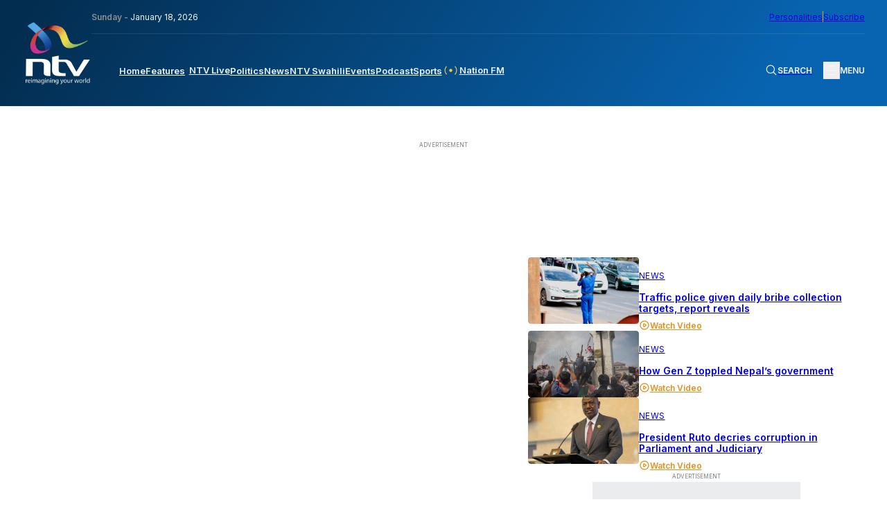

--- FILE ---
content_type: text/html; charset=UTF-8
request_url: https://ntvkenya.co.ke/news/the-youth-do-not-tolerate-corruption-until-an-opportunity-presents-itself-ruth-ambogo-am-live/
body_size: 41913
content:
<!doctype html>
<html lang="en-GB"
    xmlns:og="http://opengraphprotocol.org/schema/"
    xmlns:fb="http://www.facebook.com/2008/fbml">

<head>
    <meta charset="UTF-8">
    <meta name="viewport" content="width=device-width, initial-scale=1">
    <!-- Google tag (gtag.js) -->
    <script async src="https://www.googletagmanager.com/gtag/js?id=G-Z5SPK464T1"></script>
    <script>
        window.dataLayer = window.dataLayer || [];

        function gtag() {
            dataLayer.push(arguments);
        }
        gtag('js', new Date());
        gtag('config', 'G-Z5SPK464T1', {
            'send_page_view': false
        });
        gtag('event', 'page_view', {
            'category': 'Elections',
            'title': 'The youth do not tolerate corruption until an opportunity presents itself: Ruth Ambogo | AM Live',
            'tags': 'corruption, youth',
            'pubDate': 'July 8, 2022',
            'author': ''
        });
        window.gtag = gtag;
    </script>

    <!-- Google Tag Manager -->
    <script>
        (function(w, d, s, l, i) {
            w[l] = w[l] || [];
            w[l].push({
                'gtm.start': new Date().getTime(),
                event: 'gtm.js'
            });
            var f = d.getElementsByTagName(s)[0],
                j = d.createElement(s),
                dl = l != 'dataLayer' ? '&l=' + l : '';
            j.async = true;
            j.src =
                'https://www.googletagmanager.com/gtm.js?id=' + i + dl;
            f.parentNode.insertBefore(j, f);
        })(window, document, 'script', 'dataLayer', 'GTM-TXPHMS8');
    </script>
    <!-- End Google Tag Manager -->

    <link rel="profile" href="https://gmpg.org/xfn/11">
    <link rel="apple-touch-icon-precomposed" sizes="57x57" href="https://static.ntvkenya.co.ke/assets/favicons/apple-touch-icon-57x57.png" />
    <link rel="apple-touch-icon-precomposed" sizes="114x114" href="https://static.ntvkenya.co.ke/assets/favicons/apple-touch-icon-114x114.png" />
    <link rel="apple-touch-icon-precomposed" sizes="72x72" href="https://static.ntvkenya.co.ke/assets/favicons/apple-touch-icon-72x72.png" />
    <link rel="apple-touch-icon-precomposed" sizes="144x144" href="https://static.ntvkenya.co.ke/assets/favicons/apple-touch-icon-144x144.png" />
    <link rel="apple-touch-icon-precomposed" sizes="60x60" href="https://static.ntvkenya.co.ke/assets/favicons/apple-touch-icon-60x60.png" />
    <link rel="apple-touch-icon-precomposed" sizes="120x120" href="https://static.ntvkenya.co.ke/assets/favicons/apple-touch-icon-120x120.png" />
    <link rel="apple-touch-icon-precomposed" sizes="76x76" href="https://static.ntvkenya.co.ke/assets/favicons/apple-touch-icon-76x76.png" />
    <link rel="apple-touch-icon-precomposed" sizes="152x152" href="https://static.ntvkenya.co.ke/assets/favicons/apple-touch-icon-152x152.png" />
    <link rel="icon" type="image/png" href="https://static.ntvkenya.co.ke/assets/favicons/favicon-196x196.png" sizes="196x196" />
    <link rel="icon" type="image/png" href="https://static.ntvkenya.co.ke/assets/favicons/favicon-96x96.png" sizes="96x96" />
    <link rel="icon" type="image/png" href="https://static.ntvkenya.co.ke/assets/favicons/favicon-32x32.png" sizes="32x32" />
    <link rel="icon" type="image/png" href="https://static.ntvkenya.co.ke/assets/favicons/favicon-16x16.png" sizes="16x16" />
    <link rel="icon" type="image/png" href="https://static.ntvkenya.co.ke/assets/favicons/favicon-128.png" sizes="128x128" />
    <link rel="manifest" href="https://ntvkenya.co.ke/manifest.json">
    <meta name="application-name" content="NTV Kenya" />
    <meta name="msapplication-TileColor" content="#FFFFFF" />
    <meta name="msapplication-TileImage" content="https://static.ntvkenya.co.ke/assets/favicons/mstile-144x144.png" />
    <meta name="msapplication-square70x70logo" content="https://static.ntvkenya.co.ke/assets/favicons/mstile-70x70.png" />
    <meta name="msapplication-square150x150logo" content="https://static.ntvkenya.co.ke/assets/favicons/mstile-150x150.png" />
    <meta name="msapplication-wide310x150logo" content="https://static.ntvkenya.co.ke/assets/favicons/mstile-310x150.png" />
    <meta name="msapplication-square310x310logo" content="https://static.ntvkenya.co.ke/assets/favicons/mstile-310x310.png" />
    <meta http-equiv="X-UA-Compatible" content="ie=edge">
    <meta name="theme-color" content="#032d50">
    <meta name="msapplication-TileColor" content="#032d50">
    <meta property="og:locale" content="en_GB">
    <meta property="og:locale:alternate" content="en_US">
    <meta property="og:type" content="website" />
    <meta name="robots" content="index,follow">
    <meta name="google-site-verification" content="7PI23eF83yLrptihU4-C11bEaznAQl8mts5BfCS1W2U" />
    <meta name="copyright" content="Nation Media Group">
    <meta name="apple-mobile-web-app-capable" content="yes">
    <meta name="mobile-web-app-capable" content="yes">
    <meta name="author" content="NTV KENYA - NATION MEDIA GROUP" />
    <meta content="NTV KENYA - NATION MEDIA GROUP" itemprop="sourceOrganization" name="source">
    <meta itemprop="name" content="NTV Kenya">
    <!-- Link fonts > INTER -->
    <link rel="preconnect" href="https://fonts.googleapis.com" />
    <link rel="preconnect" href="https://fonts.gstatic.com" crossorigin />
    <link href="https://fonts.googleapis.com/css2?family=Inter:wght@300;400;600;700;800;900&display=swap"
        rel="stylesheet" />
    <!-- Link compiled stylesheet -->
    <link rel="stylesheet" href="https://static.ntvkenya.co.ke/assets/styles/style.css?v=2.9" />
    <!-- Link vJS stylesheet -->
    <link type="text/css" rel="stylesheet" href="https://static.ntvkenya.co.ke/assets/styles/video-js.css" />
    <script async src="https://static.ntvkenya.co.ke/assets/js/video.min.js?v=2.0"></script>

    <!-- Link vJS P-I-P plugin -->
    <link type="text/css" rel="stylesheet" href="https://static.ntvkenya.co.ke/assets/styles/videojs.pip.css?v=1.2" />
    <!-- Link Material Icons - Google -->
    <link href="https://fonts.googleapis.com/icon?family=Material+Icons|Material+Icons+Outlined" rel="stylesheet" />
    <!-- Link CSS for Swiper JS -->
    <link rel="stylesheet" href="https://unpkg.com/swiper@8/swiper-bundle.min.css" />
    <!-- CHARTBEAT TRACKING CODE -->
    <script type='text/javascript'>
        var isVideoPage = false;
        var trackVideo = isVideoPage || window.hasEmbeddedVideo === true;
        (function() {
            var _sf_async_config = window._sf_async_config = (window._sf_async_config || {});
            /** CONFIGURATION START **/
            _sf_async_config.uid = 63208;
            _sf_async_config.domain = 'ntvkenya.co.ke';
            _sf_async_config.flickerControl = false;
            _sf_async_config.useCanonical = true;
            _sf_async_config.useCanonicalDomain = true;
            _sf_async_config.sections =
                'Elections'; //SET PAGE SECTION(S)
            _sf_async_config.authors =
                ''; //SET PAGE AUTHOR(S)
            /** CONFIGURATION END **/
            function loadChartbeat() {
                var chartbeatScript = document.createElement('script');
                chartbeatScript.type = 'text/javascript';
                chartbeatScript.async = true;
                chartbeatScript.src = '//static.chartbeat.com/js/chartbeat.js';
                var n = document.getElementsByTagName('script')[0];
                n.parentNode.insertBefore(chartbeatScript, n);
            }

            function loadChartbeatWithVideoTracking() {
                // YouTube's API script, required for Chartbeat's video engagement tracking -->
                var youtubeScript = document.createElement('script');
                youtubeScript.type = 'text/javascript';
                youtubeScript.async = true;
                youtubeScript.src = '//www.youtube.com/iframe_api';
                // Chartbeat Video script
                var chartbeatVideoScript = document.createElement('script');
                chartbeatVideoScript.type = 'text/javascript';
                chartbeatVideoScript.async = true;
                chartbeatVideoScript.src = '//static.chartbeat.com/js/chartbeat_video.js';
                // Include both scripts
                var n = document.getElementsByTagName('script')[0];
                n.parentNode.insertBefore(youtubeScript, n);
                n.parentNode.insertBefore(chartbeatVideoScript, n);
            }
            if (trackVideo) {
                /** TELL CHARTBEAT TO AUTODETECT YOUTUBE VIDEOS **/
                var _cbv = window._cbv || (window._cbv = []);
                _cbv.push(['autoDetectYouTubeIframes']);
                loadChartbeatWithVideoTracking();
            } else {
                loadChartbeat();
            }
        })();
    </script>
    <script async src="//static.chartbeat.com/js/chartbeat_mab.js"></script>
    <!-- CHARTBEAT TRACKING CODE -->
    <!-- TABOOLA -->
    <script type="text/javascript">
        window._taboola = window._taboola || [];
        _taboola.push({
            article: 'auto'
        });
        ! function(e, f, u, i) {
            if (!document.getElementById(i)) {
                e.async = 1;
                e.src = u;
                e.id = i;
                f.parentNode.insertBefore(e, f);
            }
        }(document.createElement('script'),
            document.getElementsByTagName('script')[0],
            '//cdn.taboola.com/libtrc/nationmediagroup-ntvkenya/loader.js',
            'tb_loader_script');
        if (window.performance && typeof window.performance.mark == 'function') {
            window.performance.mark('tbl_ic');
        }
    </script>
    <!-- TABOOLA -->
    <!-- Google client library (One Tap) -->
    <script src="https://accounts.google.com/gsi/client" async defer></script>
    <!-- Google Ads -->
    <script async src="https://securepubads.g.doubleclick.net/tag/js/gpt.js"></script>
    <!-- Google Interstitial -->
    <script type="text/javascript">
        window.googletag = window.googletag || {
            cmd: []
        };
        googletag.cmd.push(function() {
            var interstitialSlot = googletag.defineOutOfPageSlot('/1010816/web_interstatial', googletag.enums
                    .OutOfPageFormat.INTERSTITIAL)
                .addService(googletag.pubads());
            if (interstitialSlot) { // null if the page or device is ineligible for intestattial ads
                googletag.enableServices();
                googletag.display(interstitialSlot);
            }
        });
    </script>
    <!-- Google Interstitial -->
    <!-- Lotame Snippet Start -->
    <link rel="preconnect" href="https://tags.crwdcntrl.net">
    <link rel="preconnect" href="https://bcp.crwdcntrl.net">
    <link rel="preconnect" href="https://c.ltmsphrcl.net">
    <link rel="dns-prefetch" href="https://tags.crwdcntrl.net">
    <link rel="dns-prefetch" href="https://bcp.crwdcntrl.net">
    <link rel="dns-prefetch" href="https://c.ltmsphrcl.net">
    <script>
        ! function() {
            window.googletag = window.googletag || {};
            window.googletag.cmd = window.googletag.cmd || [];
            var audTargetingKey = 'lotame';
            var panoramaIdTargetingKey = 'lpanoramaid';
            var lotameClientId = '17792';
            var audLocalStorageKey = 'lotame_' + lotameClientId + '_auds';
            // Immediately load audiences and Panorama ID from local storage
            try {
                var storedAuds = window.localStorage.getItem(audLocalStorageKey) || '';
                if (storedAuds) {
                    googletag.cmd.push(function() {
                        window.googletag.pubads().setTargeting(audTargetingKey, storedAuds.split(','));
                    });
                }
                var localStoragePanoramaID = window.localStorage.getItem('panoramaId') || '';
                if (localStoragePanoramaID) {
                    googletag.cmd.push(function() {
                        window.googletag.pubads().setTargeting(panoramaIdTargetingKey, localStoragePanoramaID);
                    });
                }
            } catch (e) {}
            // Callback when targeting audience is ready to push latest audience data
            var audienceReadyCallback = function(profile) {
                // Get audiences as an array
                var lotameAudiences = profile.getAudiences() || [];
                // Set the new target audiences for call to Google
                googletag.cmd.push(function() {
                    window.googletag.pubads().setTargeting(audTargetingKey, lotameAudiences);
                });
                // Get the PanoramaID to set at Google
                var lotamePanoramaID = profile.getPanorama().getId() || '';
                if (lotamePanoramaID) {
                    googletag.cmd.push(function() {
                        window.googletag.pubads().setTargeting(panoramaIdTargetingKey, lotamePanoramaID);
                    });
                }
            };
            // Lotame Config
            var lotameTagInput = {
                data: {},
                config: {
                    audienceLocalStorage: audLocalStorageKey,
                    onProfileReady: audienceReadyCallback
                }
            };
            // Lotame initialization
            var lotameConfig = lotameTagInput.config || {};
            var namespace = window['lotame_' + lotameClientId] = {};
            namespace.config = lotameConfig;
            namespace.data = lotameTagInput.data || {};
            namespace.cmd = namespace.cmd || [];
        }();
    </script>
    <script async src="https://tags.crwdcntrl.net/lt/c/17792/lt.min.js"></script>
    <!-- Lotame Snippet end -->

    <!-- AdBlocker Snippet -->

    <!-- AdBlocker Snippet -->

    <meta name='robots' content='max-image-preview:large' />
<link rel='dns-prefetch' href='//s.w.org' />
<link rel='dns-prefetch' href='//static.ntvkenya.co.ke' />
<link rel="alternate" type="application/rss+xml" title="NTV Kenya &raquo; Feed" href="https://ntvkenya.co.ke/feed/" />
<link rel="alternate" type="application/rss+xml" title="NTV Kenya &raquo; Comments Feed" href="https://ntvkenya.co.ke/comments/feed/" />
<link rel="alternate" type="application/rss+xml" title="NTV Kenya &raquo; The youth do not tolerate corruption until an opportunity presents itself: Ruth Ambogo | AM Live Comments Feed" href="https://ntvkenya.co.ke/news/the-youth-do-not-tolerate-corruption-until-an-opportunity-presents-itself-ruth-ambogo-am-live/feed/" />
		<title>NTV Kenya:
			The youth do not tolerate corruption until an opportunity presents itself: Ruth Ambogo | AM Live		</title>
		<meta property="og:title" content="NTV Kenya: The youth do not tolerate corruption until an opportunity presents itself: Ruth Ambogo | AM Live" />
		<meta property="og:description" content="" />
		<meta name="description" content="" />
		<meta name="keywords" content="corruption, youth    
	">
		<meta property="og:type" content="article" />
		<meta property="og:url" content="https://ntvkenya.co.ke/news/the-youth-do-not-tolerate-corruption-until-an-opportunity-presents-itself-ruth-ambogo-am-live/" />
		<meta property="og:site_name" content="NTV Kenya" />
		<meta property="og:image" content="https://static.ntvkenya.co.ke/uploads/2022/07/Screenshot_2022-07-08-12-34-02-20_0b2fce7a16bf2b728d6ffa28c8d60efb.jpg" />
		<meta property="og:image:width" content="1320" />
		<meta property="og:image:height" content="740" />
		<meta property="article:publisher" content="https://www.facebook.com/NTVKenya/" />
		<meta name="twitter:card" content="summary_large_image" />
		<meta name="twitter:description" content="" />
		<meta name="twitter:title" content="The youth do not tolerate corruption until an opportunity presents itself: Ruth Ambogo | AM Live" />
		<meta name="twitter:site" content="@ntvkenya" />
		<meta name="twitter:image" content="https://static.ntvkenya.co.ke/uploads/2022/07/Screenshot_2022-07-08-12-34-02-20_0b2fce7a16bf2b728d6ffa28c8d60efb.jpg" />
		<meta name="twitter:creator" content="@ntvkenya" />
		<script type="application/ld+json">
			{
				"@context": "https://schema.org/",
				"@type": "Article",
				"mainEntityOfPage": {
					"@type": "WebPage",
					"@id": "https://ntvkenya.co.ke/news/the-youth-do-not-tolerate-corruption-until-an-opportunity-presents-itself-ruth-ambogo-am-live/"
				},
				"headline": "NTV Kenya: The youth do not tolerate corruption until an opportunity presents itself: Ruth Ambogo | AM Live",
				"description": "",
				"image": "https://static.ntvkenya.co.ke/uploads/2022/07/Screenshot_2022-07-08-12-34-02-20_0b2fce7a16bf2b728d6ffa28c8d60efb.jpg",
				"author": {
					"@type": "Person",
					"name": ""
				},
				"publisher": {
					"@type": "Organization",
					"name": "NTV Kenya",
					"logo": {
						"@type": "ImageObject",
						"url": "https://static.ntvkenya.co.ke/assets/brand-logos/ntv-logo.png"
					}
				},
				"datePublished": "2022-07-08T12:32:35+03:00",
				"dateModified": "2022-07-08T12:35:20+03:00"
			}
		</script>

		
	<script src='https://cms.ntvkenya.co.ke/wp-includes/js/jquery/jquery.min.js?ver=3.6.0' id='jquery-core-js'></script>
<script id='ntv_wp_load_more-js-extra'>
var _ntv_loadmore_params = {"ajaxurl":"https:\/\/cms.ntvkenya.co.ke\/wp-admin\/admin-ajax.php","posts":"{\"page\":0,\"name\":\"the-youth-do-not-tolerate-corruption-until-an-opportunity-presents-itself-ruth-ambogo-am-live\",\"category_name\":\"news\",\"error\":\"\",\"m\":\"\",\"p\":0,\"post_parent\":\"\",\"subpost\":\"\",\"subpost_id\":\"\",\"attachment\":\"\",\"attachment_id\":0,\"pagename\":\"\",\"page_id\":0,\"second\":\"\",\"minute\":\"\",\"hour\":\"\",\"day\":0,\"monthnum\":0,\"year\":0,\"w\":0,\"tag\":\"\",\"cat\":\"\",\"tag_id\":\"\",\"author\":\"\",\"author_name\":\"\",\"feed\":\"\",\"tb\":\"\",\"paged\":0,\"meta_key\":\"\",\"meta_value\":\"\",\"preview\":\"\",\"s\":\"\",\"sentence\":\"\",\"title\":\"\",\"fields\":\"\",\"menu_order\":\"\",\"embed\":\"\",\"category__in\":[],\"category__not_in\":[],\"category__and\":[],\"post__in\":[],\"post__not_in\":[],\"post_name__in\":[],\"tag__in\":[],\"tag__not_in\":[],\"tag__and\":[],\"tag_slug__in\":[],\"tag_slug__and\":[],\"post_parent__in\":[],\"post_parent__not_in\":[],\"author__in\":[],\"author__not_in\":[],\"post_type\":[\"post\",\"podcast\",\"live\",\"event\",\"health\",\"business\",\"arts-lifestyle\",\"celebrities\",\"page\",\"sports\",\"schedule\",\"nfm\",\"WADR\",\"kigoda\",\"swahili\",\"personalities\"],\"ignore_sticky_posts\":false,\"suppress_filters\":false,\"cache_results\":true,\"update_post_term_cache\":true,\"lazy_load_term_meta\":true,\"update_post_meta_cache\":true,\"posts_per_page\":9,\"nopaging\":false,\"comments_per_page\":\"50\",\"no_found_rows\":false,\"order\":\"DESC\"}","current_page":"1","max_page":"0"};
</script>
<script src='https://ntvkenya.co.ke/wp-content/themes/_ntv/assets/js/load-more.js?ver=5.9.3' id='ntv_wp_load_more-js'></script>
<link rel="https://api.w.org/" href="https://ntvkenya.co.ke/wp-json/" /><link rel="alternate" type="application/json" href="https://ntvkenya.co.ke/wp-json/wp/v2/posts/3161" /><link rel="EditURI" type="application/rsd+xml" title="RSD" href="https://cms.ntvkenya.co.ke/xmlrpc.php?rsd" />
<link rel="wlwmanifest" type="application/wlwmanifest+xml" href="https://cms.ntvkenya.co.ke/wp-includes/wlwmanifest.xml" /> 
<meta name="generator" content="WordPress 5.9.3" />
<link rel="canonical" href="https://ntvkenya.co.ke/news/the-youth-do-not-tolerate-corruption-until-an-opportunity-presents-itself-ruth-ambogo-am-live/" />
<link rel='shortlink' href='https://ntvkenya.co.ke/?p=3161' />
<link rel="alternate" type="application/json+oembed" href="https://ntvkenya.co.ke/wp-json/oembed/1.0/embed?url=https%3A%2F%2Fntvkenya.co.ke%2Fnews%2Fthe-youth-do-not-tolerate-corruption-until-an-opportunity-presents-itself-ruth-ambogo-am-live%2F" />
<link rel="alternate" type="text/xml+oembed" href="https://ntvkenya.co.ke/wp-json/oembed/1.0/embed?url=https%3A%2F%2Fntvkenya.co.ke%2Fnews%2Fthe-youth-do-not-tolerate-corruption-until-an-opportunity-presents-itself-ruth-ambogo-am-live%2F&#038;format=xml" />
<link rel="pingback" href="https://cms.ntvkenya.co.ke/xmlrpc.php"></head>

<body class="post-template-default single single-post postid-3161 single-format-standard">
    <!-- Google Tag Manager (noscript) -->
    <noscript><iframe src="https://www.googletagmanager.com/ns.html?id=GTM-TXPHMS8" height="0" width="0"
            style="display:none;visibility:hidden"></iframe></noscript>
    <!-- End Google Tag Manager (noscript) -->
        <header class="header" id="header">
        <div class="container_fluid">
            <nav class="navbar flex__bet--row">
                                    <a href="https://ntvkenya.co.ke" class="navbar__brand" tabindex="0" aria-label="NTV Kenya logo">
                        <img src="https://static.ntvkenya.co.ke/assets/brand-logos/ntv-logo-white.png"
                            alt="NTV Kenya Logo" class="logo" />
                    </a>
                                <div class="navbar__site_nav">
                    <div class="l2-actions flex__bet--row">
                        <div class="date"><span>Sunday - </span>January 18, 2026</div>
                        <div class="opt-ins flex__end--row-sm">
                            <a href="https://ntvkenya.co.ke/personalities"
                                aria-label="NMG Personalities">Personalities</a>
                            <div class="vertical_separator" aria-hidden="true"></div>
                            <a href="#subscribe" class="subscribe" tabindex="0"
                                aria-label="subscribe to our newsletter">Subscribe</a>
                        </div>
                    </div>
                    <div class="l1-actions flex__bet--row">
                        <div class="overlay_BG" id="overlay">
                                                            <article class="footer__site_map three_bars-click container_fluid" aria-label="overlay menu"
                                    aria-roledescription="overlay menu for desktop devices">
                                    <div class="col-A">
                                        <ul aria-label="column 1" role="menu">
                                            <li class="lists_title" aria-label="Product category" role="menuitem">News</li>
                                            <li class="footer__site_map--nav-links" role="menuitem">
                                                <a href="https://ntvkenya.co.ke/live" class="live-footer">
                                                    <div class="blinking" aria-hidden="true"></div>
                                                    <p>NTV Live</p>
                                                </a>
                                            </li>
                                            <li class="footer__site_map--nav-links" role="menuitem">
                                                <a href="https://ntvkenya.co.ke/podcast/audio"
                                                    class="pods-footer">Podcasts<span>New</span></a>
                                            </li>
                                            <li class="footer__site_map--nav-links" role="menuitem">
                                                <a href="https://ntvkenya.co.ke/business" class="pods-footer">Business
                                                    News</a>
                                            </li>
                                            <li class="footer__site_map--nav-links" role="menuitem">
                                                <a href="https://ntvkenya.co.ke/entertainment"
                                                    class="pods-footer">Entertainment</a>
                                            </li>
                                            <li class="footer__site_map--nav-links" role="menuitem">
                                                <a href="https://ntvkenya.co.ke/ntvsports">Sports</a>
                                            </li>
                                            <li class="footer__site_map--nav-links" role="menuitem">
                                                <a href="https://ntvkenya.co.ke/politics">Politics</a>
                                            </li>
                                        </ul>
                                        <ul>
                                            <li class="lists_title">Quick Link</li>
                                            <li class="footer__site_map--nav-links">
                                                <a href="https://ntvkenya.co.ke/nationfm">Nation FM</a>
                                            </li>
                                            <li class="footer__site_map--nav-links">
                                                <a href="https://ntvkenya.co.ke/ntvswahili">NTV Swahili</a>
                                            </li>
                                            <li class="footer__site_map--nav-links">
                                                <a href="https://ntvkenya.co.ke/collection/health-diary"
                                                    class="pods-footer">Health Diary</a>
                                            </li>
                                            <li class="footer__site_map--nav-links">
                                                <a href="https://ntvkenya.co.ke/newsfeatures">News Features</a>
                                            </li>
                                            <li class="footer__site_map--nav-links">
                                                <a href="https://ntvkenya.co.ke/collection/the-trend/">The Trend</a>
                                            </li>
                                            <li class="footer__site_map--nav-links">
                                                <a href="https://ntvkenya.co.ke/collection/kigoda/">Kigoda Chako</a>
                                            </li>
                                        </ul>
                                    </div>
                                    <div class="col-B">
                                        <ul aria-label="column 3" role="menu">
                                            <li class="lists_title" aria-label="TV Shows category" role="menuitem">TV Shows
                                            </li>
                                                                                                                                        <li class="footer__site_map--nav-links" role="menuitem">
                                                    <a
                                                        href="https://ntvkenya.co.ke/collection/12-minutes/">12 Minutes</a>
                                                </li>
                                                                                            <li class="footer__site_map--nav-links" role="menuitem">
                                                    <a
                                                        href="https://ntvkenya.co.ke/collection/52-fallacies/">52 Fallacies</a>
                                                </li>
                                                                                            <li class="footer__site_map--nav-links" role="menuitem">
                                                    <a
                                                        href="https://ntvkenya.co.ke/collection/am-live/">AM Live</a>
                                                </li>
                                                                                            <li class="footer__site_map--nav-links" role="menuitem">
                                                    <a
                                                        href="https://ntvkenya.co.ke/collection/artists/">Artists</a>
                                                </li>
                                                                                            <li class="footer__site_map--nav-links" role="menuitem">
                                                    <a
                                                        href="https://ntvkenya.co.ke/collection/beatznbuzz/">BeatznBuzz</a>
                                                </li>
                                                                                            <li class="footer__site_map--nav-links" role="menuitem">
                                                    <a
                                                        href="https://ntvkenya.co.ke/collection/bnx/">BNX</a>
                                                </li>
                                                                                    </ul>
                                        <ul aria-label="column 4" role="menu">
                                            <li class="lists_title" aria-label="Events category" role="menuitem">Events</li>
                                            <li class="footer__site_map--nav-links" role="menuitem">
                                                <a href="https://ntvkenya.co.ke/events" aria-label="Live Events">Live
                                                    Events</a>
                                            </li>
                                            <li class="footer__site_map--nav-links" role="menuitem">
                                                <a href="https://ntvkenya.co.ke/events" aria-label="Past Events">Past
                                                    Events</a>
                                            </li>
                                            <li class="footer__site_map--nav-links" role="menuitem">
                                                <a href="https://ntvkenya.co.ke/events"
                                                    aria-label="Upcoming Events">Upcoming Events</a>
                                            </li>
                                            <li class="footer__site_map--nav-links" role="menuitem">
                                                <a href="https://ntvkenya.co.ke/sponsored"
                                                    aria-label="Advertiser">Advertiser</a>
                                            </li>
                                        </ul>
                                    </div>
                                    <div class="col-C">
                                        <ul aria-label="column 5" role="menu">
                                            <li class="lists_title" role="menuitem">Social</li>
                                            <li class="footer__site_map--nav-links" role="menuitem"><a
                                                    href="https://www.tiktok.com/@ntvkenya" target="_blank"
                                                    aria-label="TikTok">TikTok</a></li>
                                            <li class="footer__site_map--nav-links" role="menuitem"><a
                                                    href="https://twitter.com/ntvkenya" target="_blank"
                                                    aria-label="Twitter">Twitter</a></li>
                                            <li class="footer__site_map--nav-links" role="menuitem"><a
                                                    href="https://www.instagram.com/ntvkenya/" target="_blank"
                                                    aria-label="Instagram">Instagram</a></li>
                                            <li class="footer__site_map--nav-links" role="menuitem"><a
                                                    href="https://web.facebook.com/NTVKenya/" target="_blank"
                                                    aria-label="Facebook">Facebook</a></li>
                                            <li class="footer__site_map--nav-links" role="menuitem"><a
                                                    href="https://www.youtube.com/c/NTVKenyaOnline" target="_blank"
                                                    aria-label="Youtube">Youtube</a></li>
                                        </ul>
                                        <ul aria-label="column 6" role="menu">
                                            <li class="lists_title" aria-label="Legal category" role="menuitem">Legal</li>
                                            <li class="footer__site_map--nav-links" role="menuitem">
                                                <a href="https://ntvkenya.co.ke/terms-conditions"
                                                    aria-label="Terms & Conditions">Terms & Conditions</a>
                                            </li>
                                            <li class="footer__site_map--nav-links" role="menuitem">
                                                <a href="https://ntvkenya.co.ke/privacy-policy">NMG Privacy Policy</a>
                                            </li>
                                            <li class="footer__site_map--nav-links" role="menuitem">
                                                <a href="https://ntvkenya.co.ke/blog-rules" aria-label="Blog Rules">Blog
                                                    Rules</a>
                                            </li>
                                            <li class="footer__site_map--nav-links" role="menuitem">
                                                <a href="https://nation.africa/kenya/empower" target="_blank"
                                                    aria-label="Empower Africa">Empower Africa</a>
                                            </li>
                                            <li class="footer__site_map--nav-links" role="menuitem">
                                                <a href="#" aria-label="Frequently Asked Questions"
                                                    title="Frequently Asked Questions">FAQs</a>
                                            </li>
                                            <li class="footer__site_map--nav-links" role="menuitem">
                                                <a href="https://ntvkenya.co.ke/contact-us"
                                                    aria-label="Contact Us">Contact Us.</a>
                                            </li>
                                        </ul>
                                    </div>
                                </article>
                                                    </div>
                        <div class="primary-nav navbar__menu" id="main-menu">
                            <ul class="menu-block flex__start--row" role="menu"
                                aria-roledescription="main navigation links">
                                <li class="menu-item" role="menuitem">
                                    <a class="[ menu-link ] " href="https://ntvkenya.co.ke"
                                        aria-label="navigate to home">Home</a>
                                </li>
                                <li class="menu-item" role="menuitem">
                                    <a class="menu-link " href="https://ntvkenya.co.ke/newsfeatures"
                                        aria-label="navigate to Features">Features</a>
                                </li>
                                <li class="menu-item" role="menuitem">
                                    <a class="menu-link  flex__start--row-sm2"
                                        href="https://ntvkenya.co.ke/live" aria-label="navigate to Live TV">
                                        <div class="blinking" aria-hidden="true"></div>
                                        <p>NTV Live</p>
                                    </a>
                                </li>
                                <!-- <li class="menu-item" role="menuitem">
                    <a class="menu-link " href="/browse" aria-label="navigate to Browse">Browse</a>
                  </li> -->
                                <li class="menu-item" role="menuitem">
                                    <a class="menu-link " href="https://ntvkenya.co.ke/politics"
                                        aria-label="navigate to Politics">Politics</a>
                                </li>
                                <li class="menu-item" role="menuitem">
                                    <a class="menu-link " href="https://ntvkenya.co.ke/news"
                                        aria-label="navigate to News">News</a>
                                </li>
                                <li class="menu-item" role="menuitem">
                                    <a class="menu-link " href="https://ntvkenya.co.ke/ntvswahili"
                                        aria-label="navigate to NTV Swahili">NTV Swahili</a>
                                </li>
                                <li class="menu-item" role="menuitem">
                                    <a class="menu-link " href="https://ntvkenya.co.ke/events"
                                        aria-label="navigate to Events">Events</a>
                                </li>
                                <li class="menu-item" role="menuitem">
                                    <a class="menu-link " href="https://ntvkenya.co.ke/podcast/audio"
                                        aria-label="navigate to Podcast">Podcast</a>
                                </li>
                                <li class="menu-item" role="menuitem">
                                    <a class="menu-link " href="https://ntvkenya.co.ke/ntvsports"
                                        aria-label="navigate to Sports">Sports</a>
                                </li>
                                <li class="menu-item" role="menuitem">
                                    <a class="menu-link " href="https://ntvkenya.co.ke/nationfm"
                                        aria-label="navigate to Nation FM">
                                        <!-- NFM Blinker Starts -->
                                        <span class="nfm_header-link nfm-link">
                                            <svg width="700" height="700" viewBox="0 0 700 700" fill="none"
                                                xmlns="http://www.w3.org/2000/svg">
                                                <g id="radio-wave">
                                                    <path id="Vector"
                                                        d="M246.7 242.4C240.1 235.8 229.4 235.8 222.8 242.4C163.5 301.7 163.5 398.2 222.8 457.5C226.1 460.8 230.4 462.4 234.7 462.4C239 462.4 243.3 460.8 246.6 457.5C253.2 450.9 253.2 440.2 246.6 433.6C200.5 387.5 200.5 312.4 246.6 266.2C253.3 259.7 253.3 249 246.7 242.4Z"
                                                        fill="#eec746" />
                                                    <path id="Vector_2"
                                                        d="M188.8 208.4C195.4 201.8 195.4 191.1 188.8 184.5C182.2 177.9 171.5 177.9 164.9 184.5C74.5 274.9 75.9 423.4 168.1 515.5C171.4 518.8 175.7 520.4 180 520.4C184.3 520.4 188.6 518.8 191.9 515.5C198.5 508.9 198.5 498.2 191.9 491.6C113 412.7 111.5 285.6 188.8 208.4Z"
                                                        fill="#eec746" />
                                                    <path id="Vector_3"
                                                        d="M477.2 242.4C470.6 235.8 459.9 235.8 453.3 242.4C446.7 249 446.7 259.7 453.3 266.3C499.4 312.4 499.4 387.5 453.3 433.7C446.7 440.3 446.7 451 453.3 457.6C456.6 460.9 460.9 462.5 465.2 462.5C469.5 462.5 473.8 460.9 477.1 457.6C536.5 398.3 536.5 301.8 477.2 242.4Z"
                                                        fill="#eec746" />
                                                    <path id="Vector_4"
                                                        d="M535.1 184.5C528.5 177.9 517.8 177.9 511.2 184.5C504.6 191.1 504.6 201.8 511.2 208.4C588.4 285.6 587 412.7 508 491.7C501.4 498.3 501.4 509 508 515.6C511.3 518.9 515.6 520.5 519.9 520.5C524.2 520.5 528.5 518.9 531.8 515.6C624.1 423.4 625.5 274.9 535.1 184.5Z"
                                                        fill="#eec746" />
                                                    <path id="Vector_5"
                                                        d="M413 350C413 384.8 384.8 413 350 413C315.2 413 287 384.8 287 350C287 315.2 315.2 287 350 287C384.8 287 413 315.2 413 350Z"
                                                        fill="#eec746" />
                                                </g>
                                            </svg>
                                            Nation FM
                                        </span>
                                        <!-- NFM Blinker Ends -->
                                    </a>
                                </li>
                                <!-- Olympics start -->
                                <!-- <li class="menu-item" role="menuitem">
                                    <a class="menu-link olympics-link" href="/olympics-24"
                                        aria-label="olympics 2024">
                                        <img src="/assets/images/Olympic_flag.svg"
                                            alt="olympics logo">
                                        <span>Olympics '24</span>
                                    </a>
                                </li> -->
                                <!-- Olympics end -->
                            </ul>
                        </div>
                        <div class="navbar__secondary-nav flex__bet--row">
                            <!-- Live button(s) for mobile screens only starts -->
                            <a href="https://ntvkenya.co.ke/nationfm" aria-label="navigate to Live Radio"
                                class="flex__start--row-sm wrapper__live-cta radio">
                                <div class="live_badge_blinky" aria-hidden="true"></div>
                                <span class="live_badge_text live-cta">RADIO</span>
                            </a>

                            <a href="https://ntvkenya.co.ke/live" aria-label="navigate to Live TV"
                                class="flex__start--row-sm wrapper__live-cta">
                                <div class="live_badge_blinky" aria-hidden="true"></div>
                                <span class="live_badge_text live-cta">TV</span>
                            </a>
                            <!-- Live button(s) for mobile screens only end -->
                            <a href="https://ntvkenya.co.ke/search" class="search flex__start--row-sm" id="search"
                                aria-label="Search Bar" aria-haspopup="true" aria-controls="search-box">
                                <svg xmlns="http://www.w3.org/2000/svg" width="18" fill="none" viewBox="0 0 24 24"
                                    stroke-width="1.5" stroke="currentColor" class="w-6 h-6">
                                    <path stroke-linecap="round" stroke-linejoin="round"
                                        d="M21 21l-5.197-5.197m0 0A7.5 7.5 0 105.196 5.196a7.5 7.5 0 0010.607 10.607z" />
                                </svg>
                                <span>SEARCH</span>
                            </a>
                            <!-- Search Modal starts -->
                            <form role="search" aria-label="Sitewide" action="https://ntvkenya.co.ke/">
                                <div id="search-box" class="search modal">
                                    <div class="container">
                                        <a id="close" class="close" title="close" href="#close" aria-label="close"
                                            role="button"></a>
                                        <div class="search-main">
                                            <div class="search-inner">
                                                <input type="text" id="inputSearch" name="s" placeholder="Search..."
                                                    spellcheck="false" role="searchbox" aria-label="search query" />
                                                <span class="search-info">Hit enter to search or Esc to close</span>
                                            </div>
                                        </div>
                                    </div>
                                </div>
                            </form>
                            <!-- Search Modal ends -->
                            <div class="[ menu_overlay ] [ flex__end--row-sm ]" role="button" aria-haspopup="true"
                                aria-label="menu button" aria-controls="overlay">
                                <button type="button" class="burger" id="burger" aria-label="hamburger menu">
                                    <span class="burger-line" aria-hidden="true"></span>
                                    <span class="burger-line" aria-hidden="true"></span>
                                    <span class="burger-line" aria-hidden="true"></span>
                                </button>
                                <p class="menu-text">MENU</p>
                            </div>
                        </div>
                    </div>
                </div>
            </nav>
        </div>
    </header>
<main>
    <div class="page_spacer play">
        <!-- Ad slot start -->
        <div id="custom_html-8" class="widget_text ad_slot pos-1 widget_custom_html"><!-- NTV-KE-content-01 --><div class="textwidget custom-html-widget"><script>
  window.googletag = window.googletag || {cmd: []};
  googletag.cmd.push(function() {
    googletag.defineSlot('/1010816/NTV-KE-content-01', [[300, 100], [300, 50], [320, 100], [728, 90], [320, 50], [970, 90]], 'div-gpt-ad-1653558459391-0').addService(googletag.pubads());
    googletag.pubads().enableSingleRequest();
    googletag.pubads().collapseEmptyDivs();
    googletag.enableServices();
  });
</script>
<!-- /1010816/NTV-KE-content-01 -->
<div id='div-gpt-ad-1653558459391-0' style='min-width: 300px; min-height: 50px;'>
	<script>
    googletag.cmd.push(function() { googletag.display('div-gpt-ad-1653558459391-0'); });
  </script>
</div></div></div>        <!-- Ad slot end -->
                <!-- FOR DESKTOP start -->
        <div style="color:#fff">
    </div>
<section class="container_fluid play_list" role="region" id="post-3161">
    <div class="play_list__video">
        
        <!-- Video start -->
        <div class="play__video-instance">

            
            <div class="background-video" id="shows-background-video" style="
                            background-image: url('https://static.ntvkenya.co.ke/uploads/2022/07/Screenshot_2022-07-08-12-34-02-20_0b2fce7a16bf2b728d6ffa28c8d60efb.jpg');
                            background-position: center center;
                            background-repeat: no-repeat;
                            background-size: cover;
                            "></div>


            
        </div>
        <!-- Video end -->

        
        <!-- Content Start -->
        <div class="play__about-video">
            <div class="meta_social">
                <div class="date-meta flex__start--row-md">
                                        <span class="date-vid">July 8, 2022</span>
                    <span class="vertical_separator"></span>
                    <span class="video_cat">
                        <a href="https://ntvkenya.co.ke/./elections/">Elections</a>
                      </span>                </div>
                <div class="socials_bar">
                    <a class="facebook"
                        OnClick="window.open(this.href,'targetWindow','toolbar=no,location=0,status=no,menubar=no,scrollbars=yes,resizable=yes,width=600,height=250'); return false;"
                        href="http://www.facebook.com/sharer/sharer.php?u=https://ntvkenya.co.ke/news/the-youth-do-not-tolerate-corruption-until-an-opportunity-presents-itself-ruth-ambogo-am-live/&amp;t=The youth do not tolerate corruption until an opportunity presents itself: Ruth Ambogo | AM Live"
                        target="_blank"
                        data-url="http://www.facebook.com/sharer/sharer.php?u=https://ntvkenya.co.ke/news/the-youth-do-not-tolerate-corruption-until-an-opportunity-presents-itself-ruth-ambogo-am-live/&amp;t=The youth do not tolerate corruption until an opportunity presents itself: Ruth Ambogo | AM Live"
                        title="Facebook">
                        <svg xmlns="http://www.w3.org/2000/svg" viewBox="0 0 123.64 231.1">
                            <defs>
                                <style>
                                .cls-1 {
                                    fill: #231f20;
                                    fill-rule: evenodd;
                                }
                                </style>
                            </defs>
                            <g id="Layer_2" data-name="Layer 2">
                                <g id="Layer_1-2" data-name="Layer 1">
                                    <path class="cls-1"
                                        d="M37.65,231.1H82.42V127.82H115.5l6.61-41.72H82.42V54.55c0-11.7,11.2-18.31,21.88-18.31h19.34V1.64L89,.11C56-1.92,37.65,24,37.65,55.06v31H0v41.72H37.65Z" />
                                </g>
                            </g>
                        </svg>
                    </a>
                    <a class="twitter"
                        OnClick="window.open(this.href,'targetWindow','toolbar=no,location=0,status=no,menubar=no,scrollbars=yes,resizable=yes,width=600,height=250'); return false;"
                        href="http://twitter.com/intent/tweet?url=https://ntvkenya.co.ke/news/the-youth-do-not-tolerate-corruption-until-an-opportunity-presents-itself-ruth-ambogo-am-live/&amp;text=The youth do not tolerate corruption until an opportunity presents itself: Ruth Ambogo | AM Live&via=NTVKenya"
                        title="Twitter">
                        <svg xmlns="http://www.w3.org/2000/svg" viewBox="0 0 220.5 179.1">
                            <defs>
                                <style>
                                .cls-1 {
                                    fill: #231f20;
                                    fill-rule: evenodd;
                                }
                                </style>
                            </defs>
                            <g id="Layer_2" data-name="Layer 2">
                                <g id="Layer_1-2" data-name="Layer 1">
                                    <path class="cls-1"
                                        d="M108.79,55.08C100,8.88,155.58-18.61,188.33,14.72A117,117,0,0,0,215.82,2.44a50.63,50.63,0,0,1-20.47,25.74s17.55-2.34,25.15-7c0,0-7.6,15.79-21.64,21.64C206.46,148.66,92.41,213,0,160.36c0,0,45.62,2.34,64.92-19.89,0,0-28.07,2.34-42.11-31.58,0,0,10.53,4.09,21.06-1.17,0,0-32.76-5.26-35.68-44.45,0,0,10.53,8.19,22.22,5.26,0,0-36.26-21.64-15.79-60.82,0,0,38.6,49.13,94.17,47.37Z" />
                                </g>
                            </g>
                        </svg>
                    </a>
                    <a class="telegram"
                        OnClick="window.open(this.href,'targetWindow','toolbar=no,location=0,status=no,menubar=no,scrollbars=yes,resizable=yes,width=600,height=250'); return false;"
                        href="https://telegram.me/share/url?url=https://ntvkenya.co.ke/news/the-youth-do-not-tolerate-corruption-until-an-opportunity-presents-itself-ruth-ambogo-am-live/&text=The youth do not tolerate corruption until an opportunity presents itself: Ruth Ambogo | AM Live"
                        title="Telegram">
                        <svg xmlns="http://www.w3.org/2000/svg" viewBox="0 0 191.49 158.88">
                            <defs>
                                <style>
                                .cls-1 {
                                    fill: #231f20;
                                    fill-rule: evenodd;
                                }
                                </style>
                            </defs>
                            <g id="Layer_2" data-name="Layer 2">
                                <g id="Layer_1-2" data-name="Layer 1">
                                    <path class="cls-1"
                                        d="M11.7,69.88c43.46-18.22,96-44.15,141.58-61.67C195.33-7.21,194.63-3,188.32,39c-4.9,33.65-10.51,67.29-16.12,100.93-2.1,16.12-10.51,24.53-28,14.72L89.5,116.14c-7.71-6.31-5.61-11.21.7-17.52L140.66,51c13.32-13.32,7-18.22-8.41-7.71l-69.38,47c-9.82,7-20.33,7-31.54,3.5L7.5,85.3C-7.92,79.69,4,73.39,11.7,69.88Z" />
                                </g>
                            </g>
                        </svg>
                    </a>
                    <a class="whatsapp"
                        OnClick="window.open(this.href,'targetWindow','toolbar=no,location=0,status=no,menubar=no,scrollbars=yes,resizable=yes,width=600,height=250'); return false;"
                        href="whatsapp://send?text=https://ntvkenya.co.ke/news/the-youth-do-not-tolerate-corruption-until-an-opportunity-presents-itself-ruth-ambogo-am-live/&text=The youth do not tolerate corruption until an opportunity presents itself: Ruth Ambogo | AM Live"
                        title="WhatsApp">
                        <svg xmlns="http://www.w3.org/2000/svg" viewBox="0 0 216.66 216.66">
                            <defs>
                                <style>
                                .cls-1 {
                                    fill: #231f20;
                                    fill-rule: evenodd;
                                }
                                </style>
                            </defs>
                            <g id="Layer_2" data-name="Layer 2">
                                <g id="Layer_1-2" data-name="Layer 1">
                                    <path class="cls-1"
                                        d="M69.84,58.84c6-3.85,9.9-1.1,12.1,4.95l5.49,14.3s3.85,7.69-6,15.39c-1.65,1.1-1.65,1.1-1.1,3.85,2.2,6.6,11,26.4,39,41.79,2.75,1.65,3.3,1.65,6-.55l7.15-7.14c4.95-4.4,7.69-6.05,12.09-2.75,3.3,2.2,6.6,4.95,9.9,7.15,3.3,2.74,8.8,6,3.3,12.64l-4.95,6.05c-7.15,8.8-13.2,9.35-22.54,7.15C94.58,152.32,68.19,127,56.64,91.28,52.79,77.54,58.29,66,69.84,58.84ZM108.33,0a108.33,108.33,0,0,1,0,216.66c-16.5,0-31.89-3.3-45.64-9.9L5,216.66l7.7-57.19-.55-1.1A108.56,108.56,0,0,1,108.33,0ZM40.14,192.47l15.4-2.75,9.35-1.65a89.51,89.51,0,0,0,43.44,11c71.28,0,123.59-82.55,66.36-157.09C100.15-15.25,17.6,37.06,17.6,108.33c0,18.15,5.5,34.64,14.29,48.94l-1.1,8.25L28.59,182,27,194.66Z" />
                                </g>
                            </g>
                        </svg>
                    </a>
                </div>
            </div>
            <h2 class="video-title no_shadow">
                The youth do not tolerate corruption until an opportunity presents itself: Ruth Ambogo | AM Live            </h2>
                    </div>
        <!-- Content End -->
    </div>
        <div class="play_list__video_list" role="related">
                        <!-- Single play list start -->
            <article class="video-list">
                <a href="https://ntvkenya.co.ke/news/traffic-police-officers-given-daily-bribe-collection-target-report/" class="video-list__img" aria-label="Linked video">
                    <img src="https://static.ntvkenya.co.ke/uploads/2024/02/DNTraffic1809-320x240.jpg" alt="Traffic police given daily bribe collection targets, report reveals" />
                </a>
                <div class="video-list__content">
                    <p class="video-list__content--meta">
                        <a href="https://ntvkenya.co.ke/./news/">News</a>
                      </p>                    <h3 class="video-list__content--title">
                        <a href="https://ntvkenya.co.ke/news/traffic-police-officers-given-daily-bribe-collection-target-report/">
                            Traffic police given daily bribe collection targets, report reveals                        </a>
                    </h3>
                    <a href="https://ntvkenya.co.ke/news/traffic-police-officers-given-daily-bribe-collection-target-report/" class="video-list__content--CTA" aria-labelledby="watchlist">
                        <svg xmlns="http://www.w3.org/2000/svg" class="h-6 w-6" fill="none" viewBox="0 0 24 24"
                            stroke="currentColor" stroke-width="2" aria-hidden="true">
                            <path stroke-linecap="round" stroke-linejoin="round"
                                d="M14.752 11.168l-3.197-2.132A1 1 0 0010 9.87v4.263a1 1 0 001.555.832l3.197-2.132a1 1 0 000-1.664z" />
                            <path stroke-linecap="round" stroke-linejoin="round"
                                d="M21 12a9 9 0 11-18 0 9 9 0 0118 0z" />
                        </svg>
                        <span id="watchlist">Watch Video</span>
                    </a>
                </div>
            </article>
                        <!-- Single play list start -->
            <article class="video-list">
                <a href="https://ntvkenya.co.ke/news/how-gen-z-toppled-nepals-government/" class="video-list__img" aria-label="Linked video">
                    <img src="https://static.ntvkenya.co.ke/uploads/2025/09/IMG-20250913-WA0002-320x240.jpg" alt="How Gen Z toppled Nepal&#8217;s government" />
                </a>
                <div class="video-list__content">
                    <p class="video-list__content--meta">
                        <a href="https://ntvkenya.co.ke/./news/">News</a>
                      </p>                    <h3 class="video-list__content--title">
                        <a href="https://ntvkenya.co.ke/news/how-gen-z-toppled-nepals-government/">
                            How Gen Z toppled Nepal&#8217;s government                        </a>
                    </h3>
                    <a href="https://ntvkenya.co.ke/news/how-gen-z-toppled-nepals-government/" class="video-list__content--CTA" aria-labelledby="watchlist">
                        <svg xmlns="http://www.w3.org/2000/svg" class="h-6 w-6" fill="none" viewBox="0 0 24 24"
                            stroke="currentColor" stroke-width="2" aria-hidden="true">
                            <path stroke-linecap="round" stroke-linejoin="round"
                                d="M14.752 11.168l-3.197-2.132A1 1 0 0010 9.87v4.263a1 1 0 001.555.832l3.197-2.132a1 1 0 000-1.664z" />
                            <path stroke-linecap="round" stroke-linejoin="round"
                                d="M21 12a9 9 0 11-18 0 9 9 0 0118 0z" />
                        </svg>
                        <span id="watchlist">Watch Video</span>
                    </a>
                </div>
            </article>
                        <!-- Single play list start -->
            <article class="video-list">
                <a href="https://ntvkenya.co.ke/news/president-ruto-says-corruption-runs-deep-across-all-arms-of-government/" class="video-list__img" aria-label="Linked video">
                    <img src="https://static.ntvkenya.co.ke/uploads/2025/02/ruto-isiolo-320x240.jpeg" alt="President Ruto decries corruption in Parliament and Judiciary" />
                </a>
                <div class="video-list__content">
                    <p class="video-list__content--meta">
                        <a href="https://ntvkenya.co.ke/./news/">News</a>
                      </p>                    <h3 class="video-list__content--title">
                        <a href="https://ntvkenya.co.ke/news/president-ruto-says-corruption-runs-deep-across-all-arms-of-government/">
                            President Ruto decries corruption in Parliament and Judiciary                        </a>
                    </h3>
                    <a href="https://ntvkenya.co.ke/news/president-ruto-says-corruption-runs-deep-across-all-arms-of-government/" class="video-list__content--CTA" aria-labelledby="watchlist">
                        <svg xmlns="http://www.w3.org/2000/svg" class="h-6 w-6" fill="none" viewBox="0 0 24 24"
                            stroke="currentColor" stroke-width="2" aria-hidden="true">
                            <path stroke-linecap="round" stroke-linejoin="round"
                                d="M14.752 11.168l-3.197-2.132A1 1 0 0010 9.87v4.263a1 1 0 001.555.832l3.197-2.132a1 1 0 000-1.664z" />
                            <path stroke-linecap="round" stroke-linejoin="round"
                                d="M21 12a9 9 0 11-18 0 9 9 0 0118 0z" />
                        </svg>
                        <span id="watchlist">Watch Video</span>
                    </a>
                </div>
            </article>
                        <!-- Single play list end -->
            <div id="custom_html-11" class="widget_text served_ads ad_long widget_custom_html"><!-- NTV-KE-content-300&#215;250 --><div class="textwidget custom-html-widget"><script>
  window.googletag = window.googletag || {cmd: []};
  googletag.cmd.push(function() {
    googletag.defineSlot('/1010816/NTV-KE-content-300x250', [[300, 250]], 'div-gpt-ad-1653559236989-0').addService(googletag.pubads());
    googletag.pubads().enableSingleRequest();
    googletag.pubads().collapseEmptyDivs();
    googletag.enableServices();
  });
</script>
<!-- /1010816/NTV-KE-content-300x250 -->
<div id='div-gpt-ad-1653559236989-0' style='min-width: 300px; min-height: 250px;'>
	<script>
    googletag.cmd.push(function() { googletag.display('div-gpt-ad-1653559236989-0'); });
  </script>
</div></div></div>        </div>
        </section>
        <!-- FOR DESKTOP end -->
                <section class="play__related_content container_fluid">
            <div class="section_title flex__bet--row">
                <h4 class="section_title--h4">You May Also Like</h4>
                <a href="https://ntvkenya.co.ke/news" class="section_title--more_links flex__end--row-sm">
                    <span class="material-title">See All</span>
                    <span class="material-icons-outlined" aria-hidden="true"> chevron_right </span>
                </a>
            </div>
            <div class="swiper_3col">
                <div class="cards-wrapper swiper-wrapper">
                    <!-- Item 1 start -->
                                                            <article class="cards-single swiper-slide">
                        <a href="https://ntvkenya.co.ke/sports/slot-happy-to-welcome-salah-back-to-liverpool-despite-earlier-rift/" class="cards-single__image_instance" style="
                     background-image: url('https://static.ntvkenya.co.ke/uploads/2025/12/2025-12-08T120918Z_225534282_UP1ELC80XRHWR_RTRMADP_3_SOCCER-CHAMPIONS-INT-LIV-PREVIEW-740x450.jpg');
                     background-size: cover;
                     background-repeat: no-repeat;
                     background-position: center;
                     ">
                            <div class="img">
                                <div class="hover_play flex__start--row-md">
                                    <svg width="24" height="23" viewBox="0 0 24 23" fill="none"
                                        xmlns="http://www.w3.org/2000/svg">
                                        <g clip-path="url(#clip0_346_28413)">
                                            <path
                                                d="M11.9998 21.0369C17.2809 21.0369 21.562 16.7557 21.562 11.4746C21.562 6.19353 17.2809 1.91235 11.9998 1.91235C6.71868 1.91235 2.4375 6.19353 2.4375 11.4746C2.4375 16.7557 6.71868 21.0369 11.9998 21.0369Z"
                                                stroke="#262d3d" stroke-width="2.03453" stroke-linecap="round"
                                                stroke-linejoin="round" />
                                            <path d="M10.0879 7.6499L15.8253 11.4748L10.0879 15.2997V7.6499Z"
                                                stroke="#262d3d" stroke-width="2.03453" stroke-linecap="round"
                                                stroke-linejoin="round" />
                                        </g>
                                        <defs>
                                            <clipPath id="clip0_346_28413">
                                                <rect width="22.9495" height="22.9495" fill="white"
                                                    transform="translate(0.525391)" />
                                            </clipPath>
                                        </defs>
                                    </svg>
                                    <p>Watch Now</p>
                                </div>
                            </div>
                        </a>
                        <div class="cards-single__content_info">
                                                        <p class="meta_cat">
                                <a href="https://ntvkenya.co.ke/./sports/"
                                    title="Slot happy to welcome Salah back to Liverpool despite earlier rift">
                                    NTV Sports                                </a>
                            </p>
                                                        <h2>
                                <a href="https://ntvkenya.co.ke/sports/slot-happy-to-welcome-salah-back-to-liverpool-despite-earlier-rift/" title="Slot happy to welcome Salah back to Liverpool despite earlier rift"
                                    class="video-card_title no_shadow" id="video-card_title">
                                    Slot happy to welcome Salah back to Liverpool despite earlier rift                                </a>
                            </h2>
                            <div class="engagement flex__bet--row">
                                <div class="meta_time flex__start--row-sm">
                                    <span class="vertical_separator"></span>
                                                                        <span class="uploaded">January 16, 2026</span>
                                                                    </div>
                                <div class="social_bar">
                                    <span class="material-icons-outlined social_trigger" aria-hidden="true">
                                        share
                                    </span>
                                    <div class="social_overlays">
                                        <a class="facebook"
                                            OnClick="window.open(this.href,'targetWindow','toolbar=no,location=0,status=no,menubar=no,scrollbars=yes,resizable=yes,width=600,height=250'); return false;"
                                            href="http://www.facebook.com/sharer/sharer.php?u=https://ntvkenya.co.ke/sports/slot-happy-to-welcome-salah-back-to-liverpool-despite-earlier-rift/&amp;t=Slot happy to welcome Salah back to Liverpool despite earlier rift"
                                            target="_blank"
                                            data-url="http://www.facebook.com/sharer/sharer.php?u=https://ntvkenya.co.ke/sports/slot-happy-to-welcome-salah-back-to-liverpool-despite-earlier-rift/&amp;t=Slot happy to welcome Salah back to Liverpool despite earlier rift"
                                            title="Facebook">
                                            <svg xmlns="http://www.w3.org/2000/svg" viewBox="0 0 123.64 231.1">
                                                <defs>
                                                    <style>
                                                    .cls-1 {
                                                        fill: #231f20;
                                                        fill-rule: evenodd;
                                                    }
                                                    </style>
                                                </defs>
                                                <g id="Layer_2" data-name="Layer 2">
                                                    <g id="Layer_1-2" data-name="Layer 1">
                                                        <path class="cls-1"
                                                            d="M37.65,231.1H82.42V127.82H115.5l6.61-41.72H82.42V54.55c0-11.7,11.2-18.31,21.88-18.31h19.34V1.64L89,.11C56-1.92,37.65,24,37.65,55.06v31H0v41.72H37.65Z" />
                                                    </g>
                                                </g>
                                            </svg>
                                        </a>
                                        <a class="twitter" href="https://twitter.com/ntvkenya" target="_blank"
                                            title="Twitter">
                                            <svg xmlns="http://www.w3.org/2000/svg" viewBox="0 0 220.5 179.1">
                                                <defs>
                                                    <style>
                                                    .cls-1 {
                                                        fill: #231f20;
                                                        fill-rule: evenodd;
                                                    }
                                                    </style>
                                                </defs>
                                                <g id="Layer_2" data-name="Layer 2">
                                                    <g id="Layer_1-2" data-name="Layer 1">
                                                        <path class="cls-1"
                                                            d="M108.79,55.08C100,8.88,155.58-18.61,188.33,14.72A117,117,0,0,0,215.82,2.44a50.63,50.63,0,0,1-20.47,25.74s17.55-2.34,25.15-7c0,0-7.6,15.79-21.64,21.64C206.46,148.66,92.41,213,0,160.36c0,0,45.62,2.34,64.92-19.89,0,0-28.07,2.34-42.11-31.58,0,0,10.53,4.09,21.06-1.17,0,0-32.76-5.26-35.68-44.45,0,0,10.53,8.19,22.22,5.26,0,0-36.26-21.64-15.79-60.82,0,0,38.6,49.13,94.17,47.37Z" />
                                                    </g>
                                                </g>
                                            </svg>
                                        </a>
                                        <a class="telegram" href="" target="_blank" title="Telegram">
                                            <svg xmlns="http://www.w3.org/2000/svg" viewBox="0 0 191.49 158.88">
                                                <defs>
                                                    <style>
                                                    .cls-1 {
                                                        fill: #231f20;
                                                        fill-rule: evenodd;
                                                    }
                                                    </style>
                                                </defs>
                                                <g id="Layer_2" data-name="Layer 2">
                                                    <g id="Layer_1-2" data-name="Layer 1">
                                                        <path class="cls-1"
                                                            d="M11.7,69.88c43.46-18.22,96-44.15,141.58-61.67C195.33-7.21,194.63-3,188.32,39c-4.9,33.65-10.51,67.29-16.12,100.93-2.1,16.12-10.51,24.53-28,14.72L89.5,116.14c-7.71-6.31-5.61-11.21.7-17.52L140.66,51c13.32-13.32,7-18.22-8.41-7.71l-69.38,47c-9.82,7-20.33,7-31.54,3.5L7.5,85.3C-7.92,79.69,4,73.39,11.7,69.88Z" />
                                                    </g>
                                                </g>
                                            </svg>
                                        </a>
                                        <a class="whatsapp" href="" target="_blank" title="Whatsapp">
                                            <svg xmlns="http://www.w3.org/2000/svg" viewBox="0 0 216.66 216.66">
                                                <defs>
                                                    <style>
                                                    .cls-1 {
                                                        fill: #231f20;
                                                        fill-rule: evenodd;
                                                    }
                                                    </style>
                                                </defs>
                                                <g id="Layer_2" data-name="Layer 2">
                                                    <g id="Layer_1-2" data-name="Layer 1">
                                                        <path class="cls-1"
                                                            d="M69.84,58.84c6-3.85,9.9-1.1,12.1,4.95l5.49,14.3s3.85,7.69-6,15.39c-1.65,1.1-1.65,1.1-1.1,3.85,2.2,6.6,11,26.4,39,41.79,2.75,1.65,3.3,1.65,6-.55l7.15-7.14c4.95-4.4,7.69-6.05,12.09-2.75,3.3,2.2,6.6,4.95,9.9,7.15,3.3,2.74,8.8,6,3.3,12.64l-4.95,6.05c-7.15,8.8-13.2,9.35-22.54,7.15C94.58,152.32,68.19,127,56.64,91.28,52.79,77.54,58.29,66,69.84,58.84ZM108.33,0a108.33,108.33,0,0,1,0,216.66c-16.5,0-31.89-3.3-45.64-9.9L5,216.66l7.7-57.19-.55-1.1A108.56,108.56,0,0,1,108.33,0ZM40.14,192.47l15.4-2.75,9.35-1.65a89.51,89.51,0,0,0,43.44,11c71.28,0,123.59-82.55,66.36-157.09C100.15-15.25,17.6,37.06,17.6,108.33c0,18.15,5.5,34.64,14.29,48.94l-1.1,8.25L28.59,182,27,194.66Z" />
                                                    </g>
                                                </g>
                                            </svg>
                                        </a>
                                    </div>
                                </div>
                            </div>
                        </div>
                    </article>
                                        <article class="cards-single swiper-slide">
                        <a href="https://ntvkenya.co.ke/news/nup-reports-military-siege-at-bobi-wines-home/" class="cards-single__image_instance" style="
                     background-image: url('https://static.ntvkenya.co.ke/uploads/2026/01/2026-01-15T111327Z_1608417790_RC2L1JA285PG_RTRMADP_3_UGANDA-ELECTION-740x450.jpg');
                     background-size: cover;
                     background-repeat: no-repeat;
                     background-position: center;
                     ">
                            <div class="img">
                                <div class="hover_play flex__start--row-md">
                                    <svg width="24" height="23" viewBox="0 0 24 23" fill="none"
                                        xmlns="http://www.w3.org/2000/svg">
                                        <g clip-path="url(#clip0_346_28413)">
                                            <path
                                                d="M11.9998 21.0369C17.2809 21.0369 21.562 16.7557 21.562 11.4746C21.562 6.19353 17.2809 1.91235 11.9998 1.91235C6.71868 1.91235 2.4375 6.19353 2.4375 11.4746C2.4375 16.7557 6.71868 21.0369 11.9998 21.0369Z"
                                                stroke="#262d3d" stroke-width="2.03453" stroke-linecap="round"
                                                stroke-linejoin="round" />
                                            <path d="M10.0879 7.6499L15.8253 11.4748L10.0879 15.2997V7.6499Z"
                                                stroke="#262d3d" stroke-width="2.03453" stroke-linecap="round"
                                                stroke-linejoin="round" />
                                        </g>
                                        <defs>
                                            <clipPath id="clip0_346_28413">
                                                <rect width="22.9495" height="22.9495" fill="white"
                                                    transform="translate(0.525391)" />
                                            </clipPath>
                                        </defs>
                                    </svg>
                                    <p>Watch Now</p>
                                </div>
                            </div>
                        </a>
                        <div class="cards-single__content_info">
                                                        <p class="meta_cat">
                                <a href="https://ntvkenya.co.ke/./news/"
                                    title="NUP reports military siege at Bobi Wine&#8217;s home">
                                    News                                </a>
                            </p>
                                                        <h2>
                                <a href="https://ntvkenya.co.ke/news/nup-reports-military-siege-at-bobi-wines-home/" title="NUP reports military siege at Bobi Wine&#8217;s home"
                                    class="video-card_title no_shadow" id="video-card_title">
                                    NUP reports military siege at Bobi Wine&#8217;s home                                </a>
                            </h2>
                            <div class="engagement flex__bet--row">
                                <div class="meta_time flex__start--row-sm">
                                    <span class="vertical_separator"></span>
                                                                        <span class="uploaded">January 16, 2026</span>
                                                                    </div>
                                <div class="social_bar">
                                    <span class="material-icons-outlined social_trigger" aria-hidden="true">
                                        share
                                    </span>
                                    <div class="social_overlays">
                                        <a class="facebook"
                                            OnClick="window.open(this.href,'targetWindow','toolbar=no,location=0,status=no,menubar=no,scrollbars=yes,resizable=yes,width=600,height=250'); return false;"
                                            href="http://www.facebook.com/sharer/sharer.php?u=https://ntvkenya.co.ke/news/nup-reports-military-siege-at-bobi-wines-home/&amp;t=NUP reports military siege at Bobi Wine&#8217;s home"
                                            target="_blank"
                                            data-url="http://www.facebook.com/sharer/sharer.php?u=https://ntvkenya.co.ke/news/nup-reports-military-siege-at-bobi-wines-home/&amp;t=NUP reports military siege at Bobi Wine&#8217;s home"
                                            title="Facebook">
                                            <svg xmlns="http://www.w3.org/2000/svg" viewBox="0 0 123.64 231.1">
                                                <defs>
                                                    <style>
                                                    .cls-1 {
                                                        fill: #231f20;
                                                        fill-rule: evenodd;
                                                    }
                                                    </style>
                                                </defs>
                                                <g id="Layer_2" data-name="Layer 2">
                                                    <g id="Layer_1-2" data-name="Layer 1">
                                                        <path class="cls-1"
                                                            d="M37.65,231.1H82.42V127.82H115.5l6.61-41.72H82.42V54.55c0-11.7,11.2-18.31,21.88-18.31h19.34V1.64L89,.11C56-1.92,37.65,24,37.65,55.06v31H0v41.72H37.65Z" />
                                                    </g>
                                                </g>
                                            </svg>
                                        </a>
                                        <a class="twitter" href="https://twitter.com/ntvkenya" target="_blank"
                                            title="Twitter">
                                            <svg xmlns="http://www.w3.org/2000/svg" viewBox="0 0 220.5 179.1">
                                                <defs>
                                                    <style>
                                                    .cls-1 {
                                                        fill: #231f20;
                                                        fill-rule: evenodd;
                                                    }
                                                    </style>
                                                </defs>
                                                <g id="Layer_2" data-name="Layer 2">
                                                    <g id="Layer_1-2" data-name="Layer 1">
                                                        <path class="cls-1"
                                                            d="M108.79,55.08C100,8.88,155.58-18.61,188.33,14.72A117,117,0,0,0,215.82,2.44a50.63,50.63,0,0,1-20.47,25.74s17.55-2.34,25.15-7c0,0-7.6,15.79-21.64,21.64C206.46,148.66,92.41,213,0,160.36c0,0,45.62,2.34,64.92-19.89,0,0-28.07,2.34-42.11-31.58,0,0,10.53,4.09,21.06-1.17,0,0-32.76-5.26-35.68-44.45,0,0,10.53,8.19,22.22,5.26,0,0-36.26-21.64-15.79-60.82,0,0,38.6,49.13,94.17,47.37Z" />
                                                    </g>
                                                </g>
                                            </svg>
                                        </a>
                                        <a class="telegram" href="" target="_blank" title="Telegram">
                                            <svg xmlns="http://www.w3.org/2000/svg" viewBox="0 0 191.49 158.88">
                                                <defs>
                                                    <style>
                                                    .cls-1 {
                                                        fill: #231f20;
                                                        fill-rule: evenodd;
                                                    }
                                                    </style>
                                                </defs>
                                                <g id="Layer_2" data-name="Layer 2">
                                                    <g id="Layer_1-2" data-name="Layer 1">
                                                        <path class="cls-1"
                                                            d="M11.7,69.88c43.46-18.22,96-44.15,141.58-61.67C195.33-7.21,194.63-3,188.32,39c-4.9,33.65-10.51,67.29-16.12,100.93-2.1,16.12-10.51,24.53-28,14.72L89.5,116.14c-7.71-6.31-5.61-11.21.7-17.52L140.66,51c13.32-13.32,7-18.22-8.41-7.71l-69.38,47c-9.82,7-20.33,7-31.54,3.5L7.5,85.3C-7.92,79.69,4,73.39,11.7,69.88Z" />
                                                    </g>
                                                </g>
                                            </svg>
                                        </a>
                                        <a class="whatsapp" href="" target="_blank" title="Whatsapp">
                                            <svg xmlns="http://www.w3.org/2000/svg" viewBox="0 0 216.66 216.66">
                                                <defs>
                                                    <style>
                                                    .cls-1 {
                                                        fill: #231f20;
                                                        fill-rule: evenodd;
                                                    }
                                                    </style>
                                                </defs>
                                                <g id="Layer_2" data-name="Layer 2">
                                                    <g id="Layer_1-2" data-name="Layer 1">
                                                        <path class="cls-1"
                                                            d="M69.84,58.84c6-3.85,9.9-1.1,12.1,4.95l5.49,14.3s3.85,7.69-6,15.39c-1.65,1.1-1.65,1.1-1.1,3.85,2.2,6.6,11,26.4,39,41.79,2.75,1.65,3.3,1.65,6-.55l7.15-7.14c4.95-4.4,7.69-6.05,12.09-2.75,3.3,2.2,6.6,4.95,9.9,7.15,3.3,2.74,8.8,6,3.3,12.64l-4.95,6.05c-7.15,8.8-13.2,9.35-22.54,7.15C94.58,152.32,68.19,127,56.64,91.28,52.79,77.54,58.29,66,69.84,58.84ZM108.33,0a108.33,108.33,0,0,1,0,216.66c-16.5,0-31.89-3.3-45.64-9.9L5,216.66l7.7-57.19-.55-1.1A108.56,108.56,0,0,1,108.33,0ZM40.14,192.47l15.4-2.75,9.35-1.65a89.51,89.51,0,0,0,43.44,11c71.28,0,123.59-82.55,66.36-157.09C100.15-15.25,17.6,37.06,17.6,108.33c0,18.15,5.5,34.64,14.29,48.94l-1.1,8.25L28.59,182,27,194.66Z" />
                                                    </g>
                                                </g>
                                            </svg>
                                        </a>
                                    </div>
                                </div>
                            </div>
                        </div>
                    </article>
                                        <article class="cards-single swiper-slide">
                        <a href="https://ntvkenya.co.ke/news/ruto-blasts-kalonzo-over-nyota-youth-programme-criticism/" class="cards-single__image_instance" style="
                     background-image: url('https://static.ntvkenya.co.ke/uploads/2026/01/nyota-ruto-740x450.jpg');
                     background-size: cover;
                     background-repeat: no-repeat;
                     background-position: center;
                     ">
                            <div class="img">
                                <div class="hover_play flex__start--row-md">
                                    <svg width="24" height="23" viewBox="0 0 24 23" fill="none"
                                        xmlns="http://www.w3.org/2000/svg">
                                        <g clip-path="url(#clip0_346_28413)">
                                            <path
                                                d="M11.9998 21.0369C17.2809 21.0369 21.562 16.7557 21.562 11.4746C21.562 6.19353 17.2809 1.91235 11.9998 1.91235C6.71868 1.91235 2.4375 6.19353 2.4375 11.4746C2.4375 16.7557 6.71868 21.0369 11.9998 21.0369Z"
                                                stroke="#262d3d" stroke-width="2.03453" stroke-linecap="round"
                                                stroke-linejoin="round" />
                                            <path d="M10.0879 7.6499L15.8253 11.4748L10.0879 15.2997V7.6499Z"
                                                stroke="#262d3d" stroke-width="2.03453" stroke-linecap="round"
                                                stroke-linejoin="round" />
                                        </g>
                                        <defs>
                                            <clipPath id="clip0_346_28413">
                                                <rect width="22.9495" height="22.9495" fill="white"
                                                    transform="translate(0.525391)" />
                                            </clipPath>
                                        </defs>
                                    </svg>
                                    <p>Watch Now</p>
                                </div>
                            </div>
                        </a>
                        <div class="cards-single__content_info">
                                                        <p class="meta_cat">
                                <a href="https://ntvkenya.co.ke/./news/"
                                    title="Ruto blasts Kalonzo over Nyota youth programme criticism">
                                    News                                </a>
                            </p>
                                                        <h2>
                                <a href="https://ntvkenya.co.ke/news/ruto-blasts-kalonzo-over-nyota-youth-programme-criticism/" title="Ruto blasts Kalonzo over Nyota youth programme criticism"
                                    class="video-card_title no_shadow" id="video-card_title">
                                    Ruto blasts Kalonzo over Nyota youth programme criticism                                </a>
                            </h2>
                            <div class="engagement flex__bet--row">
                                <div class="meta_time flex__start--row-sm">
                                    <span class="vertical_separator"></span>
                                                                        <span class="uploaded">January 16, 2026</span>
                                                                    </div>
                                <div class="social_bar">
                                    <span class="material-icons-outlined social_trigger" aria-hidden="true">
                                        share
                                    </span>
                                    <div class="social_overlays">
                                        <a class="facebook"
                                            OnClick="window.open(this.href,'targetWindow','toolbar=no,location=0,status=no,menubar=no,scrollbars=yes,resizable=yes,width=600,height=250'); return false;"
                                            href="http://www.facebook.com/sharer/sharer.php?u=https://ntvkenya.co.ke/news/ruto-blasts-kalonzo-over-nyota-youth-programme-criticism/&amp;t=Ruto blasts Kalonzo over Nyota youth programme criticism"
                                            target="_blank"
                                            data-url="http://www.facebook.com/sharer/sharer.php?u=https://ntvkenya.co.ke/news/ruto-blasts-kalonzo-over-nyota-youth-programme-criticism/&amp;t=Ruto blasts Kalonzo over Nyota youth programme criticism"
                                            title="Facebook">
                                            <svg xmlns="http://www.w3.org/2000/svg" viewBox="0 0 123.64 231.1">
                                                <defs>
                                                    <style>
                                                    .cls-1 {
                                                        fill: #231f20;
                                                        fill-rule: evenodd;
                                                    }
                                                    </style>
                                                </defs>
                                                <g id="Layer_2" data-name="Layer 2">
                                                    <g id="Layer_1-2" data-name="Layer 1">
                                                        <path class="cls-1"
                                                            d="M37.65,231.1H82.42V127.82H115.5l6.61-41.72H82.42V54.55c0-11.7,11.2-18.31,21.88-18.31h19.34V1.64L89,.11C56-1.92,37.65,24,37.65,55.06v31H0v41.72H37.65Z" />
                                                    </g>
                                                </g>
                                            </svg>
                                        </a>
                                        <a class="twitter" href="https://twitter.com/ntvkenya" target="_blank"
                                            title="Twitter">
                                            <svg xmlns="http://www.w3.org/2000/svg" viewBox="0 0 220.5 179.1">
                                                <defs>
                                                    <style>
                                                    .cls-1 {
                                                        fill: #231f20;
                                                        fill-rule: evenodd;
                                                    }
                                                    </style>
                                                </defs>
                                                <g id="Layer_2" data-name="Layer 2">
                                                    <g id="Layer_1-2" data-name="Layer 1">
                                                        <path class="cls-1"
                                                            d="M108.79,55.08C100,8.88,155.58-18.61,188.33,14.72A117,117,0,0,0,215.82,2.44a50.63,50.63,0,0,1-20.47,25.74s17.55-2.34,25.15-7c0,0-7.6,15.79-21.64,21.64C206.46,148.66,92.41,213,0,160.36c0,0,45.62,2.34,64.92-19.89,0,0-28.07,2.34-42.11-31.58,0,0,10.53,4.09,21.06-1.17,0,0-32.76-5.26-35.68-44.45,0,0,10.53,8.19,22.22,5.26,0,0-36.26-21.64-15.79-60.82,0,0,38.6,49.13,94.17,47.37Z" />
                                                    </g>
                                                </g>
                                            </svg>
                                        </a>
                                        <a class="telegram" href="" target="_blank" title="Telegram">
                                            <svg xmlns="http://www.w3.org/2000/svg" viewBox="0 0 191.49 158.88">
                                                <defs>
                                                    <style>
                                                    .cls-1 {
                                                        fill: #231f20;
                                                        fill-rule: evenodd;
                                                    }
                                                    </style>
                                                </defs>
                                                <g id="Layer_2" data-name="Layer 2">
                                                    <g id="Layer_1-2" data-name="Layer 1">
                                                        <path class="cls-1"
                                                            d="M11.7,69.88c43.46-18.22,96-44.15,141.58-61.67C195.33-7.21,194.63-3,188.32,39c-4.9,33.65-10.51,67.29-16.12,100.93-2.1,16.12-10.51,24.53-28,14.72L89.5,116.14c-7.71-6.31-5.61-11.21.7-17.52L140.66,51c13.32-13.32,7-18.22-8.41-7.71l-69.38,47c-9.82,7-20.33,7-31.54,3.5L7.5,85.3C-7.92,79.69,4,73.39,11.7,69.88Z" />
                                                    </g>
                                                </g>
                                            </svg>
                                        </a>
                                        <a class="whatsapp" href="" target="_blank" title="Whatsapp">
                                            <svg xmlns="http://www.w3.org/2000/svg" viewBox="0 0 216.66 216.66">
                                                <defs>
                                                    <style>
                                                    .cls-1 {
                                                        fill: #231f20;
                                                        fill-rule: evenodd;
                                                    }
                                                    </style>
                                                </defs>
                                                <g id="Layer_2" data-name="Layer 2">
                                                    <g id="Layer_1-2" data-name="Layer 1">
                                                        <path class="cls-1"
                                                            d="M69.84,58.84c6-3.85,9.9-1.1,12.1,4.95l5.49,14.3s3.85,7.69-6,15.39c-1.65,1.1-1.65,1.1-1.1,3.85,2.2,6.6,11,26.4,39,41.79,2.75,1.65,3.3,1.65,6-.55l7.15-7.14c4.95-4.4,7.69-6.05,12.09-2.75,3.3,2.2,6.6,4.95,9.9,7.15,3.3,2.74,8.8,6,3.3,12.64l-4.95,6.05c-7.15,8.8-13.2,9.35-22.54,7.15C94.58,152.32,68.19,127,56.64,91.28,52.79,77.54,58.29,66,69.84,58.84ZM108.33,0a108.33,108.33,0,0,1,0,216.66c-16.5,0-31.89-3.3-45.64-9.9L5,216.66l7.7-57.19-.55-1.1A108.56,108.56,0,0,1,108.33,0ZM40.14,192.47l15.4-2.75,9.35-1.65a89.51,89.51,0,0,0,43.44,11c71.28,0,123.59-82.55,66.36-157.09C100.15-15.25,17.6,37.06,17.6,108.33c0,18.15,5.5,34.64,14.29,48.94l-1.1,8.25L28.59,182,27,194.66Z" />
                                                    </g>
                                                </g>
                                            </svg>
                                        </a>
                                    </div>
                                </div>
                            </div>
                        </div>
                    </article>
                                        <article class="cards-single swiper-slide">
                        <a href="https://ntvkenya.co.ke/news/ugandans-to-know-presidential-election-winner-on-saturday/" class="cards-single__image_instance" style="
                     background-image: url('https://static.ntvkenya.co.ke/uploads/2026/01/2026-01-15T180040Z_2075339681_RC2T1JAEJ610_RTRMADP_3_UGANDA-ELECTION-740x450.jpg');
                     background-size: cover;
                     background-repeat: no-repeat;
                     background-position: center;
                     ">
                            <div class="img">
                                <div class="hover_play flex__start--row-md">
                                    <svg width="24" height="23" viewBox="0 0 24 23" fill="none"
                                        xmlns="http://www.w3.org/2000/svg">
                                        <g clip-path="url(#clip0_346_28413)">
                                            <path
                                                d="M11.9998 21.0369C17.2809 21.0369 21.562 16.7557 21.562 11.4746C21.562 6.19353 17.2809 1.91235 11.9998 1.91235C6.71868 1.91235 2.4375 6.19353 2.4375 11.4746C2.4375 16.7557 6.71868 21.0369 11.9998 21.0369Z"
                                                stroke="#262d3d" stroke-width="2.03453" stroke-linecap="round"
                                                stroke-linejoin="round" />
                                            <path d="M10.0879 7.6499L15.8253 11.4748L10.0879 15.2997V7.6499Z"
                                                stroke="#262d3d" stroke-width="2.03453" stroke-linecap="round"
                                                stroke-linejoin="round" />
                                        </g>
                                        <defs>
                                            <clipPath id="clip0_346_28413">
                                                <rect width="22.9495" height="22.9495" fill="white"
                                                    transform="translate(0.525391)" />
                                            </clipPath>
                                        </defs>
                                    </svg>
                                    <p>Watch Now</p>
                                </div>
                            </div>
                        </a>
                        <div class="cards-single__content_info">
                                                        <p class="meta_cat">
                                <a href="https://ntvkenya.co.ke/./news/"
                                    title="Ugandans to know presidential election winner on Saturday">
                                    News                                </a>
                            </p>
                                                        <h2>
                                <a href="https://ntvkenya.co.ke/news/ugandans-to-know-presidential-election-winner-on-saturday/" title="Ugandans to know presidential election winner on Saturday"
                                    class="video-card_title no_shadow" id="video-card_title">
                                    Ugandans to know presidential election winner on Saturday                                </a>
                            </h2>
                            <div class="engagement flex__bet--row">
                                <div class="meta_time flex__start--row-sm">
                                    <span class="vertical_separator"></span>
                                                                        <span class="uploaded">January 16, 2026</span>
                                                                    </div>
                                <div class="social_bar">
                                    <span class="material-icons-outlined social_trigger" aria-hidden="true">
                                        share
                                    </span>
                                    <div class="social_overlays">
                                        <a class="facebook"
                                            OnClick="window.open(this.href,'targetWindow','toolbar=no,location=0,status=no,menubar=no,scrollbars=yes,resizable=yes,width=600,height=250'); return false;"
                                            href="http://www.facebook.com/sharer/sharer.php?u=https://ntvkenya.co.ke/news/ugandans-to-know-presidential-election-winner-on-saturday/&amp;t=Ugandans to know presidential election winner on Saturday"
                                            target="_blank"
                                            data-url="http://www.facebook.com/sharer/sharer.php?u=https://ntvkenya.co.ke/news/ugandans-to-know-presidential-election-winner-on-saturday/&amp;t=Ugandans to know presidential election winner on Saturday"
                                            title="Facebook">
                                            <svg xmlns="http://www.w3.org/2000/svg" viewBox="0 0 123.64 231.1">
                                                <defs>
                                                    <style>
                                                    .cls-1 {
                                                        fill: #231f20;
                                                        fill-rule: evenodd;
                                                    }
                                                    </style>
                                                </defs>
                                                <g id="Layer_2" data-name="Layer 2">
                                                    <g id="Layer_1-2" data-name="Layer 1">
                                                        <path class="cls-1"
                                                            d="M37.65,231.1H82.42V127.82H115.5l6.61-41.72H82.42V54.55c0-11.7,11.2-18.31,21.88-18.31h19.34V1.64L89,.11C56-1.92,37.65,24,37.65,55.06v31H0v41.72H37.65Z" />
                                                    </g>
                                                </g>
                                            </svg>
                                        </a>
                                        <a class="twitter" href="https://twitter.com/ntvkenya" target="_blank"
                                            title="Twitter">
                                            <svg xmlns="http://www.w3.org/2000/svg" viewBox="0 0 220.5 179.1">
                                                <defs>
                                                    <style>
                                                    .cls-1 {
                                                        fill: #231f20;
                                                        fill-rule: evenodd;
                                                    }
                                                    </style>
                                                </defs>
                                                <g id="Layer_2" data-name="Layer 2">
                                                    <g id="Layer_1-2" data-name="Layer 1">
                                                        <path class="cls-1"
                                                            d="M108.79,55.08C100,8.88,155.58-18.61,188.33,14.72A117,117,0,0,0,215.82,2.44a50.63,50.63,0,0,1-20.47,25.74s17.55-2.34,25.15-7c0,0-7.6,15.79-21.64,21.64C206.46,148.66,92.41,213,0,160.36c0,0,45.62,2.34,64.92-19.89,0,0-28.07,2.34-42.11-31.58,0,0,10.53,4.09,21.06-1.17,0,0-32.76-5.26-35.68-44.45,0,0,10.53,8.19,22.22,5.26,0,0-36.26-21.64-15.79-60.82,0,0,38.6,49.13,94.17,47.37Z" />
                                                    </g>
                                                </g>
                                            </svg>
                                        </a>
                                        <a class="telegram" href="" target="_blank" title="Telegram">
                                            <svg xmlns="http://www.w3.org/2000/svg" viewBox="0 0 191.49 158.88">
                                                <defs>
                                                    <style>
                                                    .cls-1 {
                                                        fill: #231f20;
                                                        fill-rule: evenodd;
                                                    }
                                                    </style>
                                                </defs>
                                                <g id="Layer_2" data-name="Layer 2">
                                                    <g id="Layer_1-2" data-name="Layer 1">
                                                        <path class="cls-1"
                                                            d="M11.7,69.88c43.46-18.22,96-44.15,141.58-61.67C195.33-7.21,194.63-3,188.32,39c-4.9,33.65-10.51,67.29-16.12,100.93-2.1,16.12-10.51,24.53-28,14.72L89.5,116.14c-7.71-6.31-5.61-11.21.7-17.52L140.66,51c13.32-13.32,7-18.22-8.41-7.71l-69.38,47c-9.82,7-20.33,7-31.54,3.5L7.5,85.3C-7.92,79.69,4,73.39,11.7,69.88Z" />
                                                    </g>
                                                </g>
                                            </svg>
                                        </a>
                                        <a class="whatsapp" href="" target="_blank" title="Whatsapp">
                                            <svg xmlns="http://www.w3.org/2000/svg" viewBox="0 0 216.66 216.66">
                                                <defs>
                                                    <style>
                                                    .cls-1 {
                                                        fill: #231f20;
                                                        fill-rule: evenodd;
                                                    }
                                                    </style>
                                                </defs>
                                                <g id="Layer_2" data-name="Layer 2">
                                                    <g id="Layer_1-2" data-name="Layer 1">
                                                        <path class="cls-1"
                                                            d="M69.84,58.84c6-3.85,9.9-1.1,12.1,4.95l5.49,14.3s3.85,7.69-6,15.39c-1.65,1.1-1.65,1.1-1.1,3.85,2.2,6.6,11,26.4,39,41.79,2.75,1.65,3.3,1.65,6-.55l7.15-7.14c4.95-4.4,7.69-6.05,12.09-2.75,3.3,2.2,6.6,4.95,9.9,7.15,3.3,2.74,8.8,6,3.3,12.64l-4.95,6.05c-7.15,8.8-13.2,9.35-22.54,7.15C94.58,152.32,68.19,127,56.64,91.28,52.79,77.54,58.29,66,69.84,58.84ZM108.33,0a108.33,108.33,0,0,1,0,216.66c-16.5,0-31.89-3.3-45.64-9.9L5,216.66l7.7-57.19-.55-1.1A108.56,108.56,0,0,1,108.33,0ZM40.14,192.47l15.4-2.75,9.35-1.65a89.51,89.51,0,0,0,43.44,11c71.28,0,123.59-82.55,66.36-157.09C100.15-15.25,17.6,37.06,17.6,108.33c0,18.15,5.5,34.64,14.29,48.94l-1.1,8.25L28.59,182,27,194.66Z" />
                                                    </g>
                                                </g>
                                            </svg>
                                        </a>
                                    </div>
                                </div>
                            </div>
                        </div>
                    </article>
                                        <!-- Item 1 end -->
                </div>
            </div>
        </section>
        <section class="container_fluid archive_sec">
            <div class="section_title flex__bet--row">
                <h4 class="section_title--h4">Shows</h4>
                <a href="https://ntvkenya.co.ke/shows" class="section_title--more_links flex__end--row-sm">
                    <span class="material-title">See All</span>
                    <span class="material-icons-outlined" aria-hidden="true"> chevron_right </span>
                </a>
            </div>
            <div class="play__archives_collection">
                <div class="arch_wrapper dragOnDesktop">
                                                                                <!-- Archive 1 start -->
                    <div class="arch_wrapper__single">
                                                                                                <svg width="24" height="24" viewBox="0 0 24 24" fill="none" xmlns="http://www.w3.org/2000/svg">
                            <g id="youtube" clip-path="url(#clip0_360_72683)">
                                <path id="Vector"
                                    d="M22.5406 6.42C22.4218 5.94541 22.1799 5.51057 21.8392 5.15941C21.4986 4.80824 21.0713 4.55318 20.6006 4.42C18.8806 4 12.0006 4 12.0006 4C12.0006 4 5.12057 4 3.40057 4.46C2.92982 4.59318 2.50255 4.84824 2.16192 5.19941C1.82129 5.55057 1.57936 5.98541 1.46057 6.46C1.14579 8.20556 0.991808 9.97631 1.00057 11.75C0.989351 13.537 1.14334 15.3213 1.46057 17.08C1.59153 17.5398 1.83888 17.9581 2.17872 18.2945C2.51855 18.6308 2.93939 18.8738 3.40057 19C5.12057 19.46 12.0006 19.46 12.0006 19.46C12.0006 19.46 18.8806 19.46 20.6006 19C21.0713 18.8668 21.4986 18.6118 21.8392 18.2606C22.1799 17.9094 22.4218 17.4746 22.5406 17C22.8529 15.2676 23.0069 13.5103 23.0006 11.75C23.0118 9.96295 22.8578 8.1787 22.5406 6.42V6.42Z"
                                    stroke="#C4C4C4" stroke-width="2" stroke-linecap="round" stroke-linejoin="round" />
                                <path id="Vector_2" d="M9.75 15.0205L15.5 11.7505L9.75 8.48047V15.0205Z"
                                    stroke="#C4C4C4" stroke-width="2" stroke-linecap="round" stroke-linejoin="round" />
                            </g>
                            <defs>
                                <clipPath id="clip0_360_72683">
                                    <rect width="24" height="24" fill="white" />
                                </clipPath>
                            </defs>
                        </svg>
                                                <h3 class="arch_title"><a href="https://ntvkenya.co.ke/collection/12-minutes/"
                                title="Inside the highs and lows of Kenya hosting CHAN 2024 | 12 Minutes">12 Minutes</a></h3>
                        <p class="arch_cont">
                                                    </p>
                        <div class="view_collection">
                            <div class="img-cont-wrapper">
                                <div class="img-cont"
                                    style="background-image: url(https://static.ntvkenya.co.ke/assets/others/bgthumb-3.jpg);">
                                </div>
                                <div class="img-cont"
                                    style="background-image: url(https://static.ntvkenya.co.ke/assets/others/bgthumb-2.jpg);">
                                </div>
                                <div class="img-cont"
                                    style="background-image: url(https://static.ntvkenya.co.ke/assets/others/bgthumb-1.jpg);">
                                </div>
                                <div class="img-cont" style="background-image: url(https://static.ntvkenya.co.ke/uploads/2025/08/Screenshot-2025-08-16-at-22.22.01-160x100.png);">
                                    <svg width="7" height="9" viewBox="0 0 7 9" fill="none"
                                        xmlns="http://www.w3.org/2000/svg">
                                        <path d="M1 1.66669L5.73737 4.82493L1 7.98317V1.66669Z" stroke="white"
                                            stroke-width="1.67992" stroke-linecap="round" stroke-linejoin="round" />
                                    </svg>
                                </div>
                            </div>
                            <a href="https://ntvkenya.co.ke/collection/12-minutes/" title="12 Minutes">View
                                Collection</a>
                        </div>
                        <span class="material-icons-outlined arrow" aria-hidden="true">
                            north_east
                        </span>
                    </div>
                    <!-- Archive 1 End -->
                                                                                <!-- Archive 1 start -->
                    <div class="arch_wrapper__single">
                                                                                                <svg width="24" height="24" viewBox="0 0 24 24" fill="none" xmlns="http://www.w3.org/2000/svg">
                            <g id="youtube" clip-path="url(#clip0_360_72683)">
                                <path id="Vector"
                                    d="M22.5406 6.42C22.4218 5.94541 22.1799 5.51057 21.8392 5.15941C21.4986 4.80824 21.0713 4.55318 20.6006 4.42C18.8806 4 12.0006 4 12.0006 4C12.0006 4 5.12057 4 3.40057 4.46C2.92982 4.59318 2.50255 4.84824 2.16192 5.19941C1.82129 5.55057 1.57936 5.98541 1.46057 6.46C1.14579 8.20556 0.991808 9.97631 1.00057 11.75C0.989351 13.537 1.14334 15.3213 1.46057 17.08C1.59153 17.5398 1.83888 17.9581 2.17872 18.2945C2.51855 18.6308 2.93939 18.8738 3.40057 19C5.12057 19.46 12.0006 19.46 12.0006 19.46C12.0006 19.46 18.8806 19.46 20.6006 19C21.0713 18.8668 21.4986 18.6118 21.8392 18.2606C22.1799 17.9094 22.4218 17.4746 22.5406 17C22.8529 15.2676 23.0069 13.5103 23.0006 11.75C23.0118 9.96295 22.8578 8.1787 22.5406 6.42V6.42Z"
                                    stroke="#C4C4C4" stroke-width="2" stroke-linecap="round" stroke-linejoin="round" />
                                <path id="Vector_2" d="M9.75 15.0205L15.5 11.7505L9.75 8.48047V15.0205Z"
                                    stroke="#C4C4C4" stroke-width="2" stroke-linecap="round" stroke-linejoin="round" />
                            </g>
                            <defs>
                                <clipPath id="clip0_360_72683">
                                    <rect width="24" height="24" fill="white" />
                                </clipPath>
                            </defs>
                        </svg>
                                                <h3 class="arch_title"><a href="https://ntvkenya.co.ke/collection/52-fallacies/"
                                title="The stock exchange is the economy">52 Fallacies</a></h3>
                        <p class="arch_cont">
                                                    </p>
                        <div class="view_collection">
                            <div class="img-cont-wrapper">
                                <div class="img-cont"
                                    style="background-image: url(https://static.ntvkenya.co.ke/assets/others/bgthumb-3.jpg);">
                                </div>
                                <div class="img-cont"
                                    style="background-image: url(https://static.ntvkenya.co.ke/assets/others/bgthumb-2.jpg);">
                                </div>
                                <div class="img-cont"
                                    style="background-image: url(https://static.ntvkenya.co.ke/assets/others/bgthumb-1.jpg);">
                                </div>
                                <div class="img-cont" style="background-image: url(https://static.ntvkenya.co.ke/uploads/2023/02/Julians-Podcast-Instagram-1-1-160x100.jpg);">
                                    <svg width="7" height="9" viewBox="0 0 7 9" fill="none"
                                        xmlns="http://www.w3.org/2000/svg">
                                        <path d="M1 1.66669L5.73737 4.82493L1 7.98317V1.66669Z" stroke="white"
                                            stroke-width="1.67992" stroke-linecap="round" stroke-linejoin="round" />
                                    </svg>
                                </div>
                            </div>
                            <a href="https://ntvkenya.co.ke/collection/52-fallacies/" title="52 Fallacies">View
                                Collection</a>
                        </div>
                        <span class="material-icons-outlined arrow" aria-hidden="true">
                            north_east
                        </span>
                    </div>
                    <!-- Archive 1 End -->
                                                                                <!-- Archive 1 start -->
                    <div class="arch_wrapper__single">
                                                                                                <svg width="24" height="24" viewBox="0 0 24 24" fill="none" xmlns="http://www.w3.org/2000/svg">
                            <g id="youtube" clip-path="url(#clip0_360_72683)">
                                <path id="Vector"
                                    d="M22.5406 6.42C22.4218 5.94541 22.1799 5.51057 21.8392 5.15941C21.4986 4.80824 21.0713 4.55318 20.6006 4.42C18.8806 4 12.0006 4 12.0006 4C12.0006 4 5.12057 4 3.40057 4.46C2.92982 4.59318 2.50255 4.84824 2.16192 5.19941C1.82129 5.55057 1.57936 5.98541 1.46057 6.46C1.14579 8.20556 0.991808 9.97631 1.00057 11.75C0.989351 13.537 1.14334 15.3213 1.46057 17.08C1.59153 17.5398 1.83888 17.9581 2.17872 18.2945C2.51855 18.6308 2.93939 18.8738 3.40057 19C5.12057 19.46 12.0006 19.46 12.0006 19.46C12.0006 19.46 18.8806 19.46 20.6006 19C21.0713 18.8668 21.4986 18.6118 21.8392 18.2606C22.1799 17.9094 22.4218 17.4746 22.5406 17C22.8529 15.2676 23.0069 13.5103 23.0006 11.75C23.0118 9.96295 22.8578 8.1787 22.5406 6.42V6.42Z"
                                    stroke="#C4C4C4" stroke-width="2" stroke-linecap="round" stroke-linejoin="round" />
                                <path id="Vector_2" d="M9.75 15.0205L15.5 11.7505L9.75 8.48047V15.0205Z"
                                    stroke="#C4C4C4" stroke-width="2" stroke-linecap="round" stroke-linejoin="round" />
                            </g>
                            <defs>
                                <clipPath id="clip0_360_72683">
                                    <rect width="24" height="24" fill="white" />
                                </clipPath>
                            </defs>
                        </svg>
                                                <h3 class="arch_title"><a href="https://ntvkenya.co.ke/collection/am-live/"
                                title="Africa feels the pinch">AM Live</a></h3>
                        <p class="arch_cont">
                            AM Live is NTV's morning current affairs show that sets the agenda for the day with insightful panels every weekday.                        </p>
                        <div class="view_collection">
                            <div class="img-cont-wrapper">
                                <div class="img-cont"
                                    style="background-image: url(https://static.ntvkenya.co.ke/assets/others/bgthumb-3.jpg);">
                                </div>
                                <div class="img-cont"
                                    style="background-image: url(https://static.ntvkenya.co.ke/assets/others/bgthumb-2.jpg);">
                                </div>
                                <div class="img-cont"
                                    style="background-image: url(https://static.ntvkenya.co.ke/assets/others/bgthumb-1.jpg);">
                                </div>
                                <div class="img-cont" style="background-image: url();">
                                    <svg width="7" height="9" viewBox="0 0 7 9" fill="none"
                                        xmlns="http://www.w3.org/2000/svg">
                                        <path d="M1 1.66669L5.73737 4.82493L1 7.98317V1.66669Z" stroke="white"
                                            stroke-width="1.67992" stroke-linecap="round" stroke-linejoin="round" />
                                    </svg>
                                </div>
                            </div>
                            <a href="https://ntvkenya.co.ke/collection/am-live/" title="AM Live">View
                                Collection</a>
                        </div>
                        <span class="material-icons-outlined arrow" aria-hidden="true">
                            north_east
                        </span>
                    </div>
                    <!-- Archive 1 End -->
                                                                                                                                                                                                        <!-- Archive 1 start -->
                    <div class="arch_wrapper__single">
                                                                                                <svg width="24" height="24" viewBox="0 0 24 24" fill="none" xmlns="http://www.w3.org/2000/svg">
                            <g id="youtube" clip-path="url(#clip0_360_72683)">
                                <path id="Vector"
                                    d="M22.5406 6.42C22.4218 5.94541 22.1799 5.51057 21.8392 5.15941C21.4986 4.80824 21.0713 4.55318 20.6006 4.42C18.8806 4 12.0006 4 12.0006 4C12.0006 4 5.12057 4 3.40057 4.46C2.92982 4.59318 2.50255 4.84824 2.16192 5.19941C1.82129 5.55057 1.57936 5.98541 1.46057 6.46C1.14579 8.20556 0.991808 9.97631 1.00057 11.75C0.989351 13.537 1.14334 15.3213 1.46057 17.08C1.59153 17.5398 1.83888 17.9581 2.17872 18.2945C2.51855 18.6308 2.93939 18.8738 3.40057 19C5.12057 19.46 12.0006 19.46 12.0006 19.46C12.0006 19.46 18.8806 19.46 20.6006 19C21.0713 18.8668 21.4986 18.6118 21.8392 18.2606C22.1799 17.9094 22.4218 17.4746 22.5406 17C22.8529 15.2676 23.0069 13.5103 23.0006 11.75C23.0118 9.96295 22.8578 8.1787 22.5406 6.42V6.42Z"
                                    stroke="#C4C4C4" stroke-width="2" stroke-linecap="round" stroke-linejoin="round" />
                                <path id="Vector_2" d="M9.75 15.0205L15.5 11.7505L9.75 8.48047V15.0205Z"
                                    stroke="#C4C4C4" stroke-width="2" stroke-linecap="round" stroke-linejoin="round" />
                            </g>
                            <defs>
                                <clipPath id="clip0_360_72683">
                                    <rect width="24" height="24" fill="white" />
                                </clipPath>
                            </defs>
                        </svg>
                                                <h3 class="arch_title"><a href="https://ntvkenya.co.ke/collection/beatznbuzz/"
                                title="Frankie Justgymit and King Kalala discuss their podcast | BeatznBuzz">BeatznBuzz</a></h3>
                        <p class="arch_cont">
                                                    </p>
                        <div class="view_collection">
                            <div class="img-cont-wrapper">
                                <div class="img-cont"
                                    style="background-image: url(https://static.ntvkenya.co.ke/assets/others/bgthumb-3.jpg);">
                                </div>
                                <div class="img-cont"
                                    style="background-image: url(https://static.ntvkenya.co.ke/assets/others/bgthumb-2.jpg);">
                                </div>
                                <div class="img-cont"
                                    style="background-image: url(https://static.ntvkenya.co.ke/assets/others/bgthumb-1.jpg);">
                                </div>
                                <div class="img-cont" style="background-image: url(https://static.ntvkenya.co.ke/uploads/2025/07/Screenshot-2025-07-24-at-20.04.41-160x100.png);">
                                    <svg width="7" height="9" viewBox="0 0 7 9" fill="none"
                                        xmlns="http://www.w3.org/2000/svg">
                                        <path d="M1 1.66669L5.73737 4.82493L1 7.98317V1.66669Z" stroke="white"
                                            stroke-width="1.67992" stroke-linecap="round" stroke-linejoin="round" />
                                    </svg>
                                </div>
                            </div>
                            <a href="https://ntvkenya.co.ke/collection/beatznbuzz/" title="BeatznBuzz">View
                                Collection</a>
                        </div>
                        <span class="material-icons-outlined arrow" aria-hidden="true">
                            north_east
                        </span>
                    </div>
                    <!-- Archive 1 End -->
                                                                                <!-- Archive 1 start -->
                    <div class="arch_wrapper__single">
                                                                                                <svg width="24" height="24" viewBox="0 0 24 24" fill="none" xmlns="http://www.w3.org/2000/svg">
                            <g id="youtube" clip-path="url(#clip0_360_72683)">
                                <path id="Vector"
                                    d="M22.5406 6.42C22.4218 5.94541 22.1799 5.51057 21.8392 5.15941C21.4986 4.80824 21.0713 4.55318 20.6006 4.42C18.8806 4 12.0006 4 12.0006 4C12.0006 4 5.12057 4 3.40057 4.46C2.92982 4.59318 2.50255 4.84824 2.16192 5.19941C1.82129 5.55057 1.57936 5.98541 1.46057 6.46C1.14579 8.20556 0.991808 9.97631 1.00057 11.75C0.989351 13.537 1.14334 15.3213 1.46057 17.08C1.59153 17.5398 1.83888 17.9581 2.17872 18.2945C2.51855 18.6308 2.93939 18.8738 3.40057 19C5.12057 19.46 12.0006 19.46 12.0006 19.46C12.0006 19.46 18.8806 19.46 20.6006 19C21.0713 18.8668 21.4986 18.6118 21.8392 18.2606C22.1799 17.9094 22.4218 17.4746 22.5406 17C22.8529 15.2676 23.0069 13.5103 23.0006 11.75C23.0118 9.96295 22.8578 8.1787 22.5406 6.42V6.42Z"
                                    stroke="#C4C4C4" stroke-width="2" stroke-linecap="round" stroke-linejoin="round" />
                                <path id="Vector_2" d="M9.75 15.0205L15.5 11.7505L9.75 8.48047V15.0205Z"
                                    stroke="#C4C4C4" stroke-width="2" stroke-linecap="round" stroke-linejoin="round" />
                            </g>
                            <defs>
                                <clipPath id="clip0_360_72683">
                                    <rect width="24" height="24" fill="white" />
                                </clipPath>
                            </defs>
                        </svg>
                                                <h3 class="arch_title"><a href="https://ntvkenya.co.ke/collection/bnx/"
                                title="Why land in Nairobi&#8217;s high-end estates is losing appeal">BNX</a></h3>
                        <p class="arch_cont">
                                                    </p>
                        <div class="view_collection">
                            <div class="img-cont-wrapper">
                                <div class="img-cont"
                                    style="background-image: url(https://static.ntvkenya.co.ke/assets/others/bgthumb-3.jpg);">
                                </div>
                                <div class="img-cont"
                                    style="background-image: url(https://static.ntvkenya.co.ke/assets/others/bgthumb-2.jpg);">
                                </div>
                                <div class="img-cont"
                                    style="background-image: url(https://static.ntvkenya.co.ke/assets/others/bgthumb-1.jpg);">
                                </div>
                                <div class="img-cont" style="background-image: url(https://static.ntvkenya.co.ke/uploads/2024/04/Blue-and-Pink-Modern-News-Podcast-2-160x100.png);">
                                    <svg width="7" height="9" viewBox="0 0 7 9" fill="none"
                                        xmlns="http://www.w3.org/2000/svg">
                                        <path d="M1 1.66669L5.73737 4.82493L1 7.98317V1.66669Z" stroke="white"
                                            stroke-width="1.67992" stroke-linecap="round" stroke-linejoin="round" />
                                    </svg>
                                </div>
                            </div>
                            <a href="https://ntvkenya.co.ke/collection/bnx/" title="BNX">View
                                Collection</a>
                        </div>
                        <span class="material-icons-outlined arrow" aria-hidden="true">
                            north_east
                        </span>
                    </div>
                    <!-- Archive 1 End -->
                                                                                <!-- Archive 1 start -->
                    <div class="arch_wrapper__single">
                                                                                                <svg width="24" height="24" viewBox="0 0 24 24" fill="none" xmlns="http://www.w3.org/2000/svg">
                            <g id="youtube" clip-path="url(#clip0_360_72683)">
                                <path id="Vector"
                                    d="M22.5406 6.42C22.4218 5.94541 22.1799 5.51057 21.8392 5.15941C21.4986 4.80824 21.0713 4.55318 20.6006 4.42C18.8806 4 12.0006 4 12.0006 4C12.0006 4 5.12057 4 3.40057 4.46C2.92982 4.59318 2.50255 4.84824 2.16192 5.19941C1.82129 5.55057 1.57936 5.98541 1.46057 6.46C1.14579 8.20556 0.991808 9.97631 1.00057 11.75C0.989351 13.537 1.14334 15.3213 1.46057 17.08C1.59153 17.5398 1.83888 17.9581 2.17872 18.2945C2.51855 18.6308 2.93939 18.8738 3.40057 19C5.12057 19.46 12.0006 19.46 12.0006 19.46C12.0006 19.46 18.8806 19.46 20.6006 19C21.0713 18.8668 21.4986 18.6118 21.8392 18.2606C22.1799 17.9094 22.4218 17.4746 22.5406 17C22.8529 15.2676 23.0069 13.5103 23.0006 11.75C23.0118 9.96295 22.8578 8.1787 22.5406 6.42V6.42Z"
                                    stroke="#C4C4C4" stroke-width="2" stroke-linecap="round" stroke-linejoin="round" />
                                <path id="Vector_2" d="M9.75 15.0205L15.5 11.7505L9.75 8.48047V15.0205Z"
                                    stroke="#C4C4C4" stroke-width="2" stroke-linecap="round" stroke-linejoin="round" />
                            </g>
                            <defs>
                                <clipPath id="clip0_360_72683">
                                    <rect width="24" height="24" fill="white" />
                                </clipPath>
                            </defs>
                        </svg>
                                                <h3 class="arch_title"><a href="https://ntvkenya.co.ke/collection/business-redefined/"
                                title="Africa&#8217;s Banking Sector Bad Debt Headache | Business Redefined">Business Redefined</a></h3>
                        <p class="arch_cont">
                            Business Redefined is Kenya’s premier thought leadership platform for unpacking matters regarding economic and finance policy as well demystifying complex developments in the region’s capital markets.                        </p>
                        <div class="view_collection">
                            <div class="img-cont-wrapper">
                                <div class="img-cont"
                                    style="background-image: url(https://static.ntvkenya.co.ke/assets/others/bgthumb-3.jpg);">
                                </div>
                                <div class="img-cont"
                                    style="background-image: url(https://static.ntvkenya.co.ke/assets/others/bgthumb-2.jpg);">
                                </div>
                                <div class="img-cont"
                                    style="background-image: url(https://static.ntvkenya.co.ke/assets/others/bgthumb-1.jpg);">
                                </div>
                                <div class="img-cont" style="background-image: url(https://static.ntvkenya.co.ke/uploads/2026/01/Africa-cartoon-01-160x100.jpg);">
                                    <svg width="7" height="9" viewBox="0 0 7 9" fill="none"
                                        xmlns="http://www.w3.org/2000/svg">
                                        <path d="M1 1.66669L5.73737 4.82493L1 7.98317V1.66669Z" stroke="white"
                                            stroke-width="1.67992" stroke-linecap="round" stroke-linejoin="round" />
                                    </svg>
                                </div>
                            </div>
                            <a href="https://ntvkenya.co.ke/collection/business-redefined/" title="Business Redefined">View
                                Collection</a>
                        </div>
                        <span class="material-icons-outlined arrow" aria-hidden="true">
                            north_east
                        </span>
                    </div>
                    <!-- Archive 1 End -->
                                                                                                                        <!-- Archive 1 start -->
                    <div class="arch_wrapper__single">
                                                                                                <svg width="24" height="24" viewBox="0 0 24 24" fill="none" xmlns="http://www.w3.org/2000/svg">
                            <g id="youtube" clip-path="url(#clip0_360_72683)">
                                <path id="Vector"
                                    d="M22.5406 6.42C22.4218 5.94541 22.1799 5.51057 21.8392 5.15941C21.4986 4.80824 21.0713 4.55318 20.6006 4.42C18.8806 4 12.0006 4 12.0006 4C12.0006 4 5.12057 4 3.40057 4.46C2.92982 4.59318 2.50255 4.84824 2.16192 5.19941C1.82129 5.55057 1.57936 5.98541 1.46057 6.46C1.14579 8.20556 0.991808 9.97631 1.00057 11.75C0.989351 13.537 1.14334 15.3213 1.46057 17.08C1.59153 17.5398 1.83888 17.9581 2.17872 18.2945C2.51855 18.6308 2.93939 18.8738 3.40057 19C5.12057 19.46 12.0006 19.46 12.0006 19.46C12.0006 19.46 18.8806 19.46 20.6006 19C21.0713 18.8668 21.4986 18.6118 21.8392 18.2606C22.1799 17.9094 22.4218 17.4746 22.5406 17C22.8529 15.2676 23.0069 13.5103 23.0006 11.75C23.0118 9.96295 22.8578 8.1787 22.5406 6.42V6.42Z"
                                    stroke="#C4C4C4" stroke-width="2" stroke-linecap="round" stroke-linejoin="round" />
                                <path id="Vector_2" d="M9.75 15.0205L15.5 11.7505L9.75 8.48047V15.0205Z"
                                    stroke="#C4C4C4" stroke-width="2" stroke-linecap="round" stroke-linejoin="round" />
                            </g>
                            <defs>
                                <clipPath id="clip0_360_72683">
                                    <rect width="24" height="24" fill="white" />
                                </clipPath>
                            </defs>
                        </svg>
                                                <h3 class="arch_title"><a href="https://ntvkenya.co.ke/collection/celeb-news/"
                                title="A Hang out with award-winning Nigerian artist, record producer and songwriter Yung Willis">Celeb News</a></h3>
                        <p class="arch_cont">
                                                    </p>
                        <div class="view_collection">
                            <div class="img-cont-wrapper">
                                <div class="img-cont"
                                    style="background-image: url(https://static.ntvkenya.co.ke/assets/others/bgthumb-3.jpg);">
                                </div>
                                <div class="img-cont"
                                    style="background-image: url(https://static.ntvkenya.co.ke/assets/others/bgthumb-2.jpg);">
                                </div>
                                <div class="img-cont"
                                    style="background-image: url(https://static.ntvkenya.co.ke/assets/others/bgthumb-1.jpg);">
                                </div>
                                <div class="img-cont" style="background-image: url(https://static.ntvkenya.co.ke/uploads/2023/05/Yung-Willis--160x100.jpg);">
                                    <svg width="7" height="9" viewBox="0 0 7 9" fill="none"
                                        xmlns="http://www.w3.org/2000/svg">
                                        <path d="M1 1.66669L5.73737 4.82493L1 7.98317V1.66669Z" stroke="white"
                                            stroke-width="1.67992" stroke-linecap="round" stroke-linejoin="round" />
                                    </svg>
                                </div>
                            </div>
                            <a href="https://ntvkenya.co.ke/collection/celeb-news/" title="Celeb News">View
                                Collection</a>
                        </div>
                        <span class="material-icons-outlined arrow" aria-hidden="true">
                            north_east
                        </span>
                    </div>
                    <!-- Archive 1 End -->
                                                                                                                                                                <!-- Archive 1 start -->
                    <div class="arch_wrapper__single">
                                                                                                <svg width="24" height="24" viewBox="0 0 24 24" fill="none" xmlns="http://www.w3.org/2000/svg">
                            <g id="youtube" clip-path="url(#clip0_360_72683)">
                                <path id="Vector"
                                    d="M22.5406 6.42C22.4218 5.94541 22.1799 5.51057 21.8392 5.15941C21.4986 4.80824 21.0713 4.55318 20.6006 4.42C18.8806 4 12.0006 4 12.0006 4C12.0006 4 5.12057 4 3.40057 4.46C2.92982 4.59318 2.50255 4.84824 2.16192 5.19941C1.82129 5.55057 1.57936 5.98541 1.46057 6.46C1.14579 8.20556 0.991808 9.97631 1.00057 11.75C0.989351 13.537 1.14334 15.3213 1.46057 17.08C1.59153 17.5398 1.83888 17.9581 2.17872 18.2945C2.51855 18.6308 2.93939 18.8738 3.40057 19C5.12057 19.46 12.0006 19.46 12.0006 19.46C12.0006 19.46 18.8806 19.46 20.6006 19C21.0713 18.8668 21.4986 18.6118 21.8392 18.2606C22.1799 17.9094 22.4218 17.4746 22.5406 17C22.8529 15.2676 23.0069 13.5103 23.0006 11.75C23.0118 9.96295 22.8578 8.1787 22.5406 6.42V6.42Z"
                                    stroke="#C4C4C4" stroke-width="2" stroke-linecap="round" stroke-linejoin="round" />
                                <path id="Vector_2" d="M9.75 15.0205L15.5 11.7505L9.75 8.48047V15.0205Z"
                                    stroke="#C4C4C4" stroke-width="2" stroke-linecap="round" stroke-linejoin="round" />
                            </g>
                            <defs>
                                <clipPath id="clip0_360_72683">
                                    <rect width="24" height="24" fill="white" />
                                </clipPath>
                            </defs>
                        </svg>
                                                <h3 class="arch_title"><a href="https://ntvkenya.co.ke/collection/climate-voices/"
                                title="Green Banking: Absa&#8217;s vision for a sustainable future">climate Voices</a></h3>
                        <p class="arch_cont">
                                                    </p>
                        <div class="view_collection">
                            <div class="img-cont-wrapper">
                                <div class="img-cont"
                                    style="background-image: url(https://static.ntvkenya.co.ke/assets/others/bgthumb-3.jpg);">
                                </div>
                                <div class="img-cont"
                                    style="background-image: url(https://static.ntvkenya.co.ke/assets/others/bgthumb-2.jpg);">
                                </div>
                                <div class="img-cont"
                                    style="background-image: url(https://static.ntvkenya.co.ke/assets/others/bgthumb-1.jpg);">
                                </div>
                                <div class="img-cont" style="background-image: url(https://static.ntvkenya.co.ke/uploads/2024/11/african-trade-finance-absa-160x100.jpg);">
                                    <svg width="7" height="9" viewBox="0 0 7 9" fill="none"
                                        xmlns="http://www.w3.org/2000/svg">
                                        <path d="M1 1.66669L5.73737 4.82493L1 7.98317V1.66669Z" stroke="white"
                                            stroke-width="1.67992" stroke-linecap="round" stroke-linejoin="round" />
                                    </svg>
                                </div>
                            </div>
                            <a href="https://ntvkenya.co.ke/collection/climate-voices/" title="climate Voices">View
                                Collection</a>
                        </div>
                        <span class="material-icons-outlined arrow" aria-hidden="true">
                            north_east
                        </span>
                    </div>
                    <!-- Archive 1 End -->
                                                                                <!-- Archive 1 start -->
                    <div class="arch_wrapper__single">
                                                                                                <svg width="24" height="24" viewBox="0 0 24 24" fill="none" xmlns="http://www.w3.org/2000/svg">
                            <g id="youtube" clip-path="url(#clip0_360_72683)">
                                <path id="Vector"
                                    d="M22.5406 6.42C22.4218 5.94541 22.1799 5.51057 21.8392 5.15941C21.4986 4.80824 21.0713 4.55318 20.6006 4.42C18.8806 4 12.0006 4 12.0006 4C12.0006 4 5.12057 4 3.40057 4.46C2.92982 4.59318 2.50255 4.84824 2.16192 5.19941C1.82129 5.55057 1.57936 5.98541 1.46057 6.46C1.14579 8.20556 0.991808 9.97631 1.00057 11.75C0.989351 13.537 1.14334 15.3213 1.46057 17.08C1.59153 17.5398 1.83888 17.9581 2.17872 18.2945C2.51855 18.6308 2.93939 18.8738 3.40057 19C5.12057 19.46 12.0006 19.46 12.0006 19.46C12.0006 19.46 18.8806 19.46 20.6006 19C21.0713 18.8668 21.4986 18.6118 21.8392 18.2606C22.1799 17.9094 22.4218 17.4746 22.5406 17C22.8529 15.2676 23.0069 13.5103 23.0006 11.75C23.0118 9.96295 22.8578 8.1787 22.5406 6.42V6.42Z"
                                    stroke="#C4C4C4" stroke-width="2" stroke-linecap="round" stroke-linejoin="round" />
                                <path id="Vector_2" d="M9.75 15.0205L15.5 11.7505L9.75 8.48047V15.0205Z"
                                    stroke="#C4C4C4" stroke-width="2" stroke-linecap="round" stroke-linejoin="round" />
                            </g>
                            <defs>
                                <clipPath id="clip0_360_72683">
                                    <rect width="24" height="24" fill="white" />
                                </clipPath>
                            </defs>
                        </svg>
                                                <h3 class="arch_title"><a href="https://ntvkenya.co.ke/collection/comedies/"
                                title="Churchill Show Episode 1">Comedies</a></h3>
                        <p class="arch_cont">
                            A collection of our premium content. Diam curabitur vehicula A collection of our premium content. Diam curabitur vehicula                         </p>
                        <div class="view_collection">
                            <div class="img-cont-wrapper">
                                <div class="img-cont"
                                    style="background-image: url(https://static.ntvkenya.co.ke/assets/others/bgthumb-3.jpg);">
                                </div>
                                <div class="img-cont"
                                    style="background-image: url(https://static.ntvkenya.co.ke/assets/others/bgthumb-2.jpg);">
                                </div>
                                <div class="img-cont"
                                    style="background-image: url(https://static.ntvkenya.co.ke/assets/others/bgthumb-1.jpg);">
                                </div>
                                <div class="img-cont" style="background-image: url(https://static.ntvkenya.co.ke/uploads/2022/05/churchill-show-logo-160x100.jpg);">
                                    <svg width="7" height="9" viewBox="0 0 7 9" fill="none"
                                        xmlns="http://www.w3.org/2000/svg">
                                        <path d="M1 1.66669L5.73737 4.82493L1 7.98317V1.66669Z" stroke="white"
                                            stroke-width="1.67992" stroke-linecap="round" stroke-linejoin="round" />
                                    </svg>
                                </div>
                            </div>
                            <a href="https://ntvkenya.co.ke/collection/comedies/" title="Comedies">View
                                Collection</a>
                        </div>
                        <span class="material-icons-outlined arrow" aria-hidden="true">
                            north_east
                        </span>
                    </div>
                    <!-- Archive 1 End -->
                                                                                <!-- Archive 1 start -->
                    <div class="arch_wrapper__single">
                                                                                                <svg width="24" height="24" viewBox="0 0 24 24" fill="none" xmlns="http://www.w3.org/2000/svg">
                            <g id="youtube" clip-path="url(#clip0_360_72683)">
                                <path id="Vector"
                                    d="M22.5406 6.42C22.4218 5.94541 22.1799 5.51057 21.8392 5.15941C21.4986 4.80824 21.0713 4.55318 20.6006 4.42C18.8806 4 12.0006 4 12.0006 4C12.0006 4 5.12057 4 3.40057 4.46C2.92982 4.59318 2.50255 4.84824 2.16192 5.19941C1.82129 5.55057 1.57936 5.98541 1.46057 6.46C1.14579 8.20556 0.991808 9.97631 1.00057 11.75C0.989351 13.537 1.14334 15.3213 1.46057 17.08C1.59153 17.5398 1.83888 17.9581 2.17872 18.2945C2.51855 18.6308 2.93939 18.8738 3.40057 19C5.12057 19.46 12.0006 19.46 12.0006 19.46C12.0006 19.46 18.8806 19.46 20.6006 19C21.0713 18.8668 21.4986 18.6118 21.8392 18.2606C22.1799 17.9094 22.4218 17.4746 22.5406 17C22.8529 15.2676 23.0069 13.5103 23.0006 11.75C23.0118 9.96295 22.8578 8.1787 22.5406 6.42V6.42Z"
                                    stroke="#C4C4C4" stroke-width="2" stroke-linecap="round" stroke-linejoin="round" />
                                <path id="Vector_2" d="M9.75 15.0205L15.5 11.7505L9.75 8.48047V15.0205Z"
                                    stroke="#C4C4C4" stroke-width="2" stroke-linecap="round" stroke-linejoin="round" />
                            </g>
                            <defs>
                                <clipPath id="clip0_360_72683">
                                    <rect width="24" height="24" fill="white" />
                                </clipPath>
                            </defs>
                        </svg>
                                                <h3 class="arch_title"><a href="https://ntvkenya.co.ke/collection/the-creatives-coins-podcast/"
                                title="Brian Aseli: On becoming the most bankable host in Africa">Creatives &amp; Coins Podcast</a></h3>
                        <p class="arch_cont">
                            A podcast that dives deep into the vibrant and rapidly evolving digital creative economy in Kenya. This show explores the lives, challenges, and triumphs of individuals who are successfully navigating the gig and creative economies. From digital artists and content creators to freelance writers and tech entrepreneurs, we spotlight the voices that are shaping the future of work in Kenya.                        </p>
                        <div class="view_collection">
                            <div class="img-cont-wrapper">
                                <div class="img-cont"
                                    style="background-image: url(https://static.ntvkenya.co.ke/assets/others/bgthumb-3.jpg);">
                                </div>
                                <div class="img-cont"
                                    style="background-image: url(https://static.ntvkenya.co.ke/assets/others/bgthumb-2.jpg);">
                                </div>
                                <div class="img-cont"
                                    style="background-image: url(https://static.ntvkenya.co.ke/assets/others/bgthumb-1.jpg);">
                                </div>
                                <div class="img-cont" style="background-image: url(https://static.ntvkenya.co.ke/uploads/2025/01/Creatives-and-Coins-Web-Thumbnail-160x100.png);">
                                    <svg width="7" height="9" viewBox="0 0 7 9" fill="none"
                                        xmlns="http://www.w3.org/2000/svg">
                                        <path d="M1 1.66669L5.73737 4.82493L1 7.98317V1.66669Z" stroke="white"
                                            stroke-width="1.67992" stroke-linecap="round" stroke-linejoin="round" />
                                    </svg>
                                </div>
                            </div>
                            <a href="https://ntvkenya.co.ke/collection/the-creatives-coins-podcast/" title="Creatives &amp; Coins Podcast">View
                                Collection</a>
                        </div>
                        <span class="material-icons-outlined arrow" aria-hidden="true">
                            north_east
                        </span>
                    </div>
                    <!-- Archive 1 End -->
                                                                                <!-- Archive 1 start -->
                    <div class="arch_wrapper__single">
                                                                                                <svg width="24" height="24" viewBox="0 0 24 24" fill="none" xmlns="http://www.w3.org/2000/svg">
                            <g id="youtube" clip-path="url(#clip0_360_72683)">
                                <path id="Vector"
                                    d="M22.5406 6.42C22.4218 5.94541 22.1799 5.51057 21.8392 5.15941C21.4986 4.80824 21.0713 4.55318 20.6006 4.42C18.8806 4 12.0006 4 12.0006 4C12.0006 4 5.12057 4 3.40057 4.46C2.92982 4.59318 2.50255 4.84824 2.16192 5.19941C1.82129 5.55057 1.57936 5.98541 1.46057 6.46C1.14579 8.20556 0.991808 9.97631 1.00057 11.75C0.989351 13.537 1.14334 15.3213 1.46057 17.08C1.59153 17.5398 1.83888 17.9581 2.17872 18.2945C2.51855 18.6308 2.93939 18.8738 3.40057 19C5.12057 19.46 12.0006 19.46 12.0006 19.46C12.0006 19.46 18.8806 19.46 20.6006 19C21.0713 18.8668 21.4986 18.6118 21.8392 18.2606C22.1799 17.9094 22.4218 17.4746 22.5406 17C22.8529 15.2676 23.0069 13.5103 23.0006 11.75C23.0118 9.96295 22.8578 8.1787 22.5406 6.42V6.42Z"
                                    stroke="#C4C4C4" stroke-width="2" stroke-linecap="round" stroke-linejoin="round" />
                                <path id="Vector_2" d="M9.75 15.0205L15.5 11.7505L9.75 8.48047V15.0205Z"
                                    stroke="#C4C4C4" stroke-width="2" stroke-linecap="round" stroke-linejoin="round" />
                            </g>
                            <defs>
                                <clipPath id="clip0_360_72683">
                                    <rect width="24" height="24" fill="white" />
                                </clipPath>
                            </defs>
                        </svg>
                                                <h3 class="arch_title"><a href="https://ntvkenya.co.ke/collection/crossover/"
                                title="Exclusive one on one with Moses Bliss | Crossover">Crossover</a></h3>
                        <p class="arch_cont">
                                                    </p>
                        <div class="view_collection">
                            <div class="img-cont-wrapper">
                                <div class="img-cont"
                                    style="background-image: url(https://static.ntvkenya.co.ke/assets/others/bgthumb-3.jpg);">
                                </div>
                                <div class="img-cont"
                                    style="background-image: url(https://static.ntvkenya.co.ke/assets/others/bgthumb-2.jpg);">
                                </div>
                                <div class="img-cont"
                                    style="background-image: url(https://static.ntvkenya.co.ke/assets/others/bgthumb-1.jpg);">
                                </div>
                                <div class="img-cont" style="background-image: url(https://static.ntvkenya.co.ke/uploads/2024/09/902f24ed-a128-49db-9833-8e84e7576722-160x100.jpg);">
                                    <svg width="7" height="9" viewBox="0 0 7 9" fill="none"
                                        xmlns="http://www.w3.org/2000/svg">
                                        <path d="M1 1.66669L5.73737 4.82493L1 7.98317V1.66669Z" stroke="white"
                                            stroke-width="1.67992" stroke-linecap="round" stroke-linejoin="round" />
                                    </svg>
                                </div>
                            </div>
                            <a href="https://ntvkenya.co.ke/collection/crossover/" title="Crossover">View
                                Collection</a>
                        </div>
                        <span class="material-icons-outlined arrow" aria-hidden="true">
                            north_east
                        </span>
                    </div>
                    <!-- Archive 1 End -->
                                                                                <!-- Archive 1 start -->
                    <div class="arch_wrapper__single">
                                                                                                <svg width="24" height="24" viewBox="0 0 24 24" fill="none" xmlns="http://www.w3.org/2000/svg">
                            <g id="youtube" clip-path="url(#clip0_360_72683)">
                                <path id="Vector"
                                    d="M22.5406 6.42C22.4218 5.94541 22.1799 5.51057 21.8392 5.15941C21.4986 4.80824 21.0713 4.55318 20.6006 4.42C18.8806 4 12.0006 4 12.0006 4C12.0006 4 5.12057 4 3.40057 4.46C2.92982 4.59318 2.50255 4.84824 2.16192 5.19941C1.82129 5.55057 1.57936 5.98541 1.46057 6.46C1.14579 8.20556 0.991808 9.97631 1.00057 11.75C0.989351 13.537 1.14334 15.3213 1.46057 17.08C1.59153 17.5398 1.83888 17.9581 2.17872 18.2945C2.51855 18.6308 2.93939 18.8738 3.40057 19C5.12057 19.46 12.0006 19.46 12.0006 19.46C12.0006 19.46 18.8806 19.46 20.6006 19C21.0713 18.8668 21.4986 18.6118 21.8392 18.2606C22.1799 17.9094 22.4218 17.4746 22.5406 17C22.8529 15.2676 23.0069 13.5103 23.0006 11.75C23.0118 9.96295 22.8578 8.1787 22.5406 6.42V6.42Z"
                                    stroke="#C4C4C4" stroke-width="2" stroke-linecap="round" stroke-linejoin="round" />
                                <path id="Vector_2" d="M9.75 15.0205L15.5 11.7505L9.75 8.48047V15.0205Z"
                                    stroke="#C4C4C4" stroke-width="2" stroke-linecap="round" stroke-linejoin="round" />
                            </g>
                            <defs>
                                <clipPath id="clip0_360_72683">
                                    <rect width="24" height="24" fill="white" />
                                </clipPath>
                            </defs>
                        </svg>
                                                <h3 class="arch_title"><a href="https://ntvkenya.co.ke/collection/culture/"
                                title="How to care for your skin">Culture</a></h3>
                        <p class="arch_cont">
                                                    </p>
                        <div class="view_collection">
                            <div class="img-cont-wrapper">
                                <div class="img-cont"
                                    style="background-image: url(https://static.ntvkenya.co.ke/assets/others/bgthumb-3.jpg);">
                                </div>
                                <div class="img-cont"
                                    style="background-image: url(https://static.ntvkenya.co.ke/assets/others/bgthumb-2.jpg);">
                                </div>
                                <div class="img-cont"
                                    style="background-image: url(https://static.ntvkenya.co.ke/assets/others/bgthumb-1.jpg);">
                                </div>
                                <div class="img-cont" style="background-image: url(https://static.ntvkenya.co.ke/uploads/2023/12/Screenshot-2023-12-08-at-23.36.34-160x100.png);">
                                    <svg width="7" height="9" viewBox="0 0 7 9" fill="none"
                                        xmlns="http://www.w3.org/2000/svg">
                                        <path d="M1 1.66669L5.73737 4.82493L1 7.98317V1.66669Z" stroke="white"
                                            stroke-width="1.67992" stroke-linecap="round" stroke-linejoin="round" />
                                    </svg>
                                </div>
                            </div>
                            <a href="https://ntvkenya.co.ke/collection/culture/" title="Culture">View
                                Collection</a>
                        </div>
                        <span class="material-icons-outlined arrow" aria-hidden="true">
                            north_east
                        </span>
                    </div>
                    <!-- Archive 1 End -->
                                                                                                                        <!-- Archive 1 start -->
                    <div class="arch_wrapper__single">
                                                                                                <svg width="24" height="24" viewBox="0 0 24 24" fill="none" xmlns="http://www.w3.org/2000/svg">
                            <g id="youtube" clip-path="url(#clip0_360_72683)">
                                <path id="Vector"
                                    d="M22.5406 6.42C22.4218 5.94541 22.1799 5.51057 21.8392 5.15941C21.4986 4.80824 21.0713 4.55318 20.6006 4.42C18.8806 4 12.0006 4 12.0006 4C12.0006 4 5.12057 4 3.40057 4.46C2.92982 4.59318 2.50255 4.84824 2.16192 5.19941C1.82129 5.55057 1.57936 5.98541 1.46057 6.46C1.14579 8.20556 0.991808 9.97631 1.00057 11.75C0.989351 13.537 1.14334 15.3213 1.46057 17.08C1.59153 17.5398 1.83888 17.9581 2.17872 18.2945C2.51855 18.6308 2.93939 18.8738 3.40057 19C5.12057 19.46 12.0006 19.46 12.0006 19.46C12.0006 19.46 18.8806 19.46 20.6006 19C21.0713 18.8668 21.4986 18.6118 21.8392 18.2606C22.1799 17.9094 22.4218 17.4746 22.5406 17C22.8529 15.2676 23.0069 13.5103 23.0006 11.75C23.0118 9.96295 22.8578 8.1787 22.5406 6.42V6.42Z"
                                    stroke="#C4C4C4" stroke-width="2" stroke-linecap="round" stroke-linejoin="round" />
                                <path id="Vector_2" d="M9.75 15.0205L15.5 11.7505L9.75 8.48047V15.0205Z"
                                    stroke="#C4C4C4" stroke-width="2" stroke-linecap="round" stroke-linejoin="round" />
                            </g>
                            <defs>
                                <clipPath id="clip0_360_72683">
                                    <rect width="24" height="24" fill="white" />
                                </clipPath>
                            </defs>
                        </svg>
                                                <h3 class="arch_title"><a href="https://ntvkenya.co.ke/collection/documentaries/"
                                title="Fatuma&#8217;s Silent Struggle: Growing Up in the Shadows of Mukuru&#8217;s Sewage Crisis">Documentaries</a></h3>
                        <p class="arch_cont">
                            A collection of our premium content. Diam curabitur vehicula A collection of our premium content. Diam curabitur vehicula                         </p>
                        <div class="view_collection">
                            <div class="img-cont-wrapper">
                                <div class="img-cont"
                                    style="background-image: url(https://static.ntvkenya.co.ke/assets/others/bgthumb-3.jpg);">
                                </div>
                                <div class="img-cont"
                                    style="background-image: url(https://static.ntvkenya.co.ke/assets/others/bgthumb-2.jpg);">
                                </div>
                                <div class="img-cont"
                                    style="background-image: url(https://static.ntvkenya.co.ke/assets/others/bgthumb-1.jpg);">
                                </div>
                                <div class="img-cont" style="background-image: url(https://static.ntvkenya.co.ke/uploads/2025/12/IMG-20251212-WA0250-160x100.jpg);">
                                    <svg width="7" height="9" viewBox="0 0 7 9" fill="none"
                                        xmlns="http://www.w3.org/2000/svg">
                                        <path d="M1 1.66669L5.73737 4.82493L1 7.98317V1.66669Z" stroke="white"
                                            stroke-width="1.67992" stroke-linecap="round" stroke-linejoin="round" />
                                    </svg>
                                </div>
                            </div>
                            <a href="https://ntvkenya.co.ke/collection/documentaries/" title="Documentaries">View
                                Collection</a>
                        </div>
                        <span class="material-icons-outlined arrow" aria-hidden="true">
                            north_east
                        </span>
                    </div>
                    <!-- Archive 1 End -->
                                                                                                                        <!-- Archive 1 start -->
                    <div class="arch_wrapper__single">
                                                                                                <svg width="24" height="24" viewBox="0 0 24 24" fill="none" xmlns="http://www.w3.org/2000/svg">
                            <g id="youtube" clip-path="url(#clip0_360_72683)">
                                <path id="Vector"
                                    d="M22.5406 6.42C22.4218 5.94541 22.1799 5.51057 21.8392 5.15941C21.4986 4.80824 21.0713 4.55318 20.6006 4.42C18.8806 4 12.0006 4 12.0006 4C12.0006 4 5.12057 4 3.40057 4.46C2.92982 4.59318 2.50255 4.84824 2.16192 5.19941C1.82129 5.55057 1.57936 5.98541 1.46057 6.46C1.14579 8.20556 0.991808 9.97631 1.00057 11.75C0.989351 13.537 1.14334 15.3213 1.46057 17.08C1.59153 17.5398 1.83888 17.9581 2.17872 18.2945C2.51855 18.6308 2.93939 18.8738 3.40057 19C5.12057 19.46 12.0006 19.46 12.0006 19.46C12.0006 19.46 18.8806 19.46 20.6006 19C21.0713 18.8668 21.4986 18.6118 21.8392 18.2606C22.1799 17.9094 22.4218 17.4746 22.5406 17C22.8529 15.2676 23.0069 13.5103 23.0006 11.75C23.0118 9.96295 22.8578 8.1787 22.5406 6.42V6.42Z"
                                    stroke="#C4C4C4" stroke-width="2" stroke-linecap="round" stroke-linejoin="round" />
                                <path id="Vector_2" d="M9.75 15.0205L15.5 11.7505L9.75 8.48047V15.0205Z"
                                    stroke="#C4C4C4" stroke-width="2" stroke-linecap="round" stroke-linejoin="round" />
                            </g>
                            <defs>
                                <clipPath id="clip0_360_72683">
                                    <rect width="24" height="24" fill="white" />
                                </clipPath>
                            </defs>
                        </svg>
                                                <h3 class="arch_title"><a href="https://ntvkenya.co.ke/collection/dynamic-discourse/"
                                title="Up close &#038; personal &#8211; African Vic">Dynamic discourse</a></h3>
                        <p class="arch_cont">
                                                    </p>
                        <div class="view_collection">
                            <div class="img-cont-wrapper">
                                <div class="img-cont"
                                    style="background-image: url(https://static.ntvkenya.co.ke/assets/others/bgthumb-3.jpg);">
                                </div>
                                <div class="img-cont"
                                    style="background-image: url(https://static.ntvkenya.co.ke/assets/others/bgthumb-2.jpg);">
                                </div>
                                <div class="img-cont"
                                    style="background-image: url(https://static.ntvkenya.co.ke/assets/others/bgthumb-1.jpg);">
                                </div>
                                <div class="img-cont" style="background-image: url(https://static.ntvkenya.co.ke/uploads/2023/11/the-ultimate-guide-to-buying-micropone-for-recording-studio-160x100.jpg);">
                                    <svg width="7" height="9" viewBox="0 0 7 9" fill="none"
                                        xmlns="http://www.w3.org/2000/svg">
                                        <path d="M1 1.66669L5.73737 4.82493L1 7.98317V1.66669Z" stroke="white"
                                            stroke-width="1.67992" stroke-linecap="round" stroke-linejoin="round" />
                                    </svg>
                                </div>
                            </div>
                            <a href="https://ntvkenya.co.ke/collection/dynamic-discourse/" title="Dynamic discourse">View
                                Collection</a>
                        </div>
                        <span class="material-icons-outlined arrow" aria-hidden="true">
                            north_east
                        </span>
                    </div>
                    <!-- Archive 1 End -->
                                                                                <!-- Archive 1 start -->
                    <div class="arch_wrapper__single">
                                                                                                <svg width="24" height="24" viewBox="0 0 24 24" fill="none" xmlns="http://www.w3.org/2000/svg">
                            <g id="youtube" clip-path="url(#clip0_360_72683)">
                                <path id="Vector"
                                    d="M22.5406 6.42C22.4218 5.94541 22.1799 5.51057 21.8392 5.15941C21.4986 4.80824 21.0713 4.55318 20.6006 4.42C18.8806 4 12.0006 4 12.0006 4C12.0006 4 5.12057 4 3.40057 4.46C2.92982 4.59318 2.50255 4.84824 2.16192 5.19941C1.82129 5.55057 1.57936 5.98541 1.46057 6.46C1.14579 8.20556 0.991808 9.97631 1.00057 11.75C0.989351 13.537 1.14334 15.3213 1.46057 17.08C1.59153 17.5398 1.83888 17.9581 2.17872 18.2945C2.51855 18.6308 2.93939 18.8738 3.40057 19C5.12057 19.46 12.0006 19.46 12.0006 19.46C12.0006 19.46 18.8806 19.46 20.6006 19C21.0713 18.8668 21.4986 18.6118 21.8392 18.2606C22.1799 17.9094 22.4218 17.4746 22.5406 17C22.8529 15.2676 23.0069 13.5103 23.0006 11.75C23.0118 9.96295 22.8578 8.1787 22.5406 6.42V6.42Z"
                                    stroke="#C4C4C4" stroke-width="2" stroke-linecap="round" stroke-linejoin="round" />
                                <path id="Vector_2" d="M9.75 15.0205L15.5 11.7505L9.75 8.48047V15.0205Z"
                                    stroke="#C4C4C4" stroke-width="2" stroke-linecap="round" stroke-linejoin="round" />
                            </g>
                            <defs>
                                <clipPath id="clip0_360_72683">
                                    <rect width="24" height="24" fill="white" />
                                </clipPath>
                            </defs>
                        </svg>
                                                <h3 class="arch_title"><a href="https://ntvkenya.co.ke/collection/earthwise/"
                                title="Nature Is Us">Earthwise</a></h3>
                        <p class="arch_cont">
                                                    </p>
                        <div class="view_collection">
                            <div class="img-cont-wrapper">
                                <div class="img-cont"
                                    style="background-image: url(https://static.ntvkenya.co.ke/assets/others/bgthumb-3.jpg);">
                                </div>
                                <div class="img-cont"
                                    style="background-image: url(https://static.ntvkenya.co.ke/assets/others/bgthumb-2.jpg);">
                                </div>
                                <div class="img-cont"
                                    style="background-image: url(https://static.ntvkenya.co.ke/assets/others/bgthumb-1.jpg);">
                                </div>
                                <div class="img-cont" style="background-image: url(https://static.ntvkenya.co.ke/uploads/2025/08/Nature-Is-Us-160x100.png);">
                                    <svg width="7" height="9" viewBox="0 0 7 9" fill="none"
                                        xmlns="http://www.w3.org/2000/svg">
                                        <path d="M1 1.66669L5.73737 4.82493L1 7.98317V1.66669Z" stroke="white"
                                            stroke-width="1.67992" stroke-linecap="round" stroke-linejoin="round" />
                                    </svg>
                                </div>
                            </div>
                            <a href="https://ntvkenya.co.ke/collection/earthwise/" title="Earthwise">View
                                Collection</a>
                        </div>
                        <span class="material-icons-outlined arrow" aria-hidden="true">
                            north_east
                        </span>
                    </div>
                    <!-- Archive 1 End -->
                                                                                <!-- Archive 1 start -->
                    <div class="arch_wrapper__single">
                                                                                                <svg width="24" height="24" viewBox="0 0 24 24" fill="none" xmlns="http://www.w3.org/2000/svg">
                            <g id="youtube" clip-path="url(#clip0_360_72683)">
                                <path id="Vector"
                                    d="M22.5406 6.42C22.4218 5.94541 22.1799 5.51057 21.8392 5.15941C21.4986 4.80824 21.0713 4.55318 20.6006 4.42C18.8806 4 12.0006 4 12.0006 4C12.0006 4 5.12057 4 3.40057 4.46C2.92982 4.59318 2.50255 4.84824 2.16192 5.19941C1.82129 5.55057 1.57936 5.98541 1.46057 6.46C1.14579 8.20556 0.991808 9.97631 1.00057 11.75C0.989351 13.537 1.14334 15.3213 1.46057 17.08C1.59153 17.5398 1.83888 17.9581 2.17872 18.2945C2.51855 18.6308 2.93939 18.8738 3.40057 19C5.12057 19.46 12.0006 19.46 12.0006 19.46C12.0006 19.46 18.8806 19.46 20.6006 19C21.0713 18.8668 21.4986 18.6118 21.8392 18.2606C22.1799 17.9094 22.4218 17.4746 22.5406 17C22.8529 15.2676 23.0069 13.5103 23.0006 11.75C23.0118 9.96295 22.8578 8.1787 22.5406 6.42V6.42Z"
                                    stroke="#C4C4C4" stroke-width="2" stroke-linecap="round" stroke-linejoin="round" />
                                <path id="Vector_2" d="M9.75 15.0205L15.5 11.7505L9.75 8.48047V15.0205Z"
                                    stroke="#C4C4C4" stroke-width="2" stroke-linecap="round" stroke-linejoin="round" />
                            </g>
                            <defs>
                                <clipPath id="clip0_360_72683">
                                    <rect width="24" height="24" fill="white" />
                                </clipPath>
                            </defs>
                        </svg>
                                                <h3 class="arch_title"><a href="https://ntvkenya.co.ke/collection/entertainment/"
                                title="Exclusive one on one with Moses Bliss | Crossover">Entertainment</a></h3>
                        <p class="arch_cont">
                            A collection of our premium content. Diam curabitur vehicula A collection of our premium content. Diam curabitur vehicula                         </p>
                        <div class="view_collection">
                            <div class="img-cont-wrapper">
                                <div class="img-cont"
                                    style="background-image: url(https://static.ntvkenya.co.ke/assets/others/bgthumb-3.jpg);">
                                </div>
                                <div class="img-cont"
                                    style="background-image: url(https://static.ntvkenya.co.ke/assets/others/bgthumb-2.jpg);">
                                </div>
                                <div class="img-cont"
                                    style="background-image: url(https://static.ntvkenya.co.ke/assets/others/bgthumb-1.jpg);">
                                </div>
                                <div class="img-cont" style="background-image: url(https://static.ntvkenya.co.ke/uploads/2024/09/902f24ed-a128-49db-9833-8e84e7576722-160x100.jpg);">
                                    <svg width="7" height="9" viewBox="0 0 7 9" fill="none"
                                        xmlns="http://www.w3.org/2000/svg">
                                        <path d="M1 1.66669L5.73737 4.82493L1 7.98317V1.66669Z" stroke="white"
                                            stroke-width="1.67992" stroke-linecap="round" stroke-linejoin="round" />
                                    </svg>
                                </div>
                            </div>
                            <a href="https://ntvkenya.co.ke/collection/entertainment/" title="Entertainment">View
                                Collection</a>
                        </div>
                        <span class="material-icons-outlined arrow" aria-hidden="true">
                            north_east
                        </span>
                    </div>
                    <!-- Archive 1 End -->
                                                                                                                        <!-- Archive 1 start -->
                    <div class="arch_wrapper__single">
                                                                                                <svg width="24" height="24" viewBox="0 0 24 24" fill="none" xmlns="http://www.w3.org/2000/svg">
                            <g id="youtube" clip-path="url(#clip0_360_72683)">
                                <path id="Vector"
                                    d="M22.5406 6.42C22.4218 5.94541 22.1799 5.51057 21.8392 5.15941C21.4986 4.80824 21.0713 4.55318 20.6006 4.42C18.8806 4 12.0006 4 12.0006 4C12.0006 4 5.12057 4 3.40057 4.46C2.92982 4.59318 2.50255 4.84824 2.16192 5.19941C1.82129 5.55057 1.57936 5.98541 1.46057 6.46C1.14579 8.20556 0.991808 9.97631 1.00057 11.75C0.989351 13.537 1.14334 15.3213 1.46057 17.08C1.59153 17.5398 1.83888 17.9581 2.17872 18.2945C2.51855 18.6308 2.93939 18.8738 3.40057 19C5.12057 19.46 12.0006 19.46 12.0006 19.46C12.0006 19.46 18.8806 19.46 20.6006 19C21.0713 18.8668 21.4986 18.6118 21.8392 18.2606C22.1799 17.9094 22.4218 17.4746 22.5406 17C22.8529 15.2676 23.0069 13.5103 23.0006 11.75C23.0118 9.96295 22.8578 8.1787 22.5406 6.42V6.42Z"
                                    stroke="#C4C4C4" stroke-width="2" stroke-linecap="round" stroke-linejoin="round" />
                                <path id="Vector_2" d="M9.75 15.0205L15.5 11.7505L9.75 8.48047V15.0205Z"
                                    stroke="#C4C4C4" stroke-width="2" stroke-linecap="round" stroke-linejoin="round" />
                            </g>
                            <defs>
                                <clipPath id="clip0_360_72683">
                                    <rect width="24" height="24" fill="white" />
                                </clipPath>
                            </defs>
                        </svg>
                                                <h3 class="arch_title"><a href="https://ntvkenya.co.ke/collection/features/"
                                title="His Highness Prince Karim Al-Hussaini Aga Khan IV: A legacy of philanthropy and leadership">Features</a></h3>
                        <p class="arch_cont">
                                                    </p>
                        <div class="view_collection">
                            <div class="img-cont-wrapper">
                                <div class="img-cont"
                                    style="background-image: url(https://static.ntvkenya.co.ke/assets/others/bgthumb-3.jpg);">
                                </div>
                                <div class="img-cont"
                                    style="background-image: url(https://static.ntvkenya.co.ke/assets/others/bgthumb-2.jpg);">
                                </div>
                                <div class="img-cont"
                                    style="background-image: url(https://static.ntvkenya.co.ke/assets/others/bgthumb-1.jpg);">
                                </div>
                                <div class="img-cont" style="background-image: url(https://static.ntvkenya.co.ke/uploads/2025/02/2025-02-04T221329Z_245806204_RC2XNCA3LDC3_RTRMADP_3_PEOPLE-AGA-KHAN-160x100.jpg);">
                                    <svg width="7" height="9" viewBox="0 0 7 9" fill="none"
                                        xmlns="http://www.w3.org/2000/svg">
                                        <path d="M1 1.66669L5.73737 4.82493L1 7.98317V1.66669Z" stroke="white"
                                            stroke-width="1.67992" stroke-linecap="round" stroke-linejoin="round" />
                                    </svg>
                                </div>
                            </div>
                            <a href="https://ntvkenya.co.ke/collection/features/" title="Features">View
                                Collection</a>
                        </div>
                        <span class="material-icons-outlined arrow" aria-hidden="true">
                            north_east
                        </span>
                    </div>
                    <!-- Archive 1 End -->
                                                                                <!-- Archive 1 start -->
                    <div class="arch_wrapper__single">
                                                                                                <svg width="24" height="24" viewBox="0 0 24 24" fill="none" xmlns="http://www.w3.org/2000/svg">
                            <g id="youtube" clip-path="url(#clip0_360_72683)">
                                <path id="Vector"
                                    d="M22.5406 6.42C22.4218 5.94541 22.1799 5.51057 21.8392 5.15941C21.4986 4.80824 21.0713 4.55318 20.6006 4.42C18.8806 4 12.0006 4 12.0006 4C12.0006 4 5.12057 4 3.40057 4.46C2.92982 4.59318 2.50255 4.84824 2.16192 5.19941C1.82129 5.55057 1.57936 5.98541 1.46057 6.46C1.14579 8.20556 0.991808 9.97631 1.00057 11.75C0.989351 13.537 1.14334 15.3213 1.46057 17.08C1.59153 17.5398 1.83888 17.9581 2.17872 18.2945C2.51855 18.6308 2.93939 18.8738 3.40057 19C5.12057 19.46 12.0006 19.46 12.0006 19.46C12.0006 19.46 18.8806 19.46 20.6006 19C21.0713 18.8668 21.4986 18.6118 21.8392 18.2606C22.1799 17.9094 22.4218 17.4746 22.5406 17C22.8529 15.2676 23.0069 13.5103 23.0006 11.75C23.0118 9.96295 22.8578 8.1787 22.5406 6.42V6.42Z"
                                    stroke="#C4C4C4" stroke-width="2" stroke-linecap="round" stroke-linejoin="round" />
                                <path id="Vector_2" d="M9.75 15.0205L15.5 11.7505L9.75 8.48047V15.0205Z"
                                    stroke="#C4C4C4" stroke-width="2" stroke-linecap="round" stroke-linejoin="round" />
                            </g>
                            <defs>
                                <clipPath id="clip0_360_72683">
                                    <rect width="24" height="24" fill="white" />
                                </clipPath>
                            </defs>
                        </svg>
                                                <h3 class="arch_title"><a href="https://ntvkenya.co.ke/collection/filit-podcast/"
                                title="The World of Asset Tokenization">FILIT PODCAST</a></h3>
                        <p class="arch_cont">
                                                    </p>
                        <div class="view_collection">
                            <div class="img-cont-wrapper">
                                <div class="img-cont"
                                    style="background-image: url(https://static.ntvkenya.co.ke/assets/others/bgthumb-3.jpg);">
                                </div>
                                <div class="img-cont"
                                    style="background-image: url(https://static.ntvkenya.co.ke/assets/others/bgthumb-2.jpg);">
                                </div>
                                <div class="img-cont"
                                    style="background-image: url(https://static.ntvkenya.co.ke/assets/others/bgthumb-1.jpg);">
                                </div>
                                <div class="img-cont" style="background-image: url(https://static.ntvkenya.co.ke/uploads/2023/08/Untitled-design-4-2-160x100.png);">
                                    <svg width="7" height="9" viewBox="0 0 7 9" fill="none"
                                        xmlns="http://www.w3.org/2000/svg">
                                        <path d="M1 1.66669L5.73737 4.82493L1 7.98317V1.66669Z" stroke="white"
                                            stroke-width="1.67992" stroke-linecap="round" stroke-linejoin="round" />
                                    </svg>
                                </div>
                            </div>
                            <a href="https://ntvkenya.co.ke/collection/filit-podcast/" title="FILIT PODCAST">View
                                Collection</a>
                        </div>
                        <span class="material-icons-outlined arrow" aria-hidden="true">
                            north_east
                        </span>
                    </div>
                    <!-- Archive 1 End -->
                                                                                <!-- Archive 1 start -->
                    <div class="arch_wrapper__single">
                                                                                                <svg width="24" height="24" viewBox="0 0 24 24" fill="none" xmlns="http://www.w3.org/2000/svg">
                            <g id="youtube" clip-path="url(#clip0_360_72683)">
                                <path id="Vector"
                                    d="M22.5406 6.42C22.4218 5.94541 22.1799 5.51057 21.8392 5.15941C21.4986 4.80824 21.0713 4.55318 20.6006 4.42C18.8806 4 12.0006 4 12.0006 4C12.0006 4 5.12057 4 3.40057 4.46C2.92982 4.59318 2.50255 4.84824 2.16192 5.19941C1.82129 5.55057 1.57936 5.98541 1.46057 6.46C1.14579 8.20556 0.991808 9.97631 1.00057 11.75C0.989351 13.537 1.14334 15.3213 1.46057 17.08C1.59153 17.5398 1.83888 17.9581 2.17872 18.2945C2.51855 18.6308 2.93939 18.8738 3.40057 19C5.12057 19.46 12.0006 19.46 12.0006 19.46C12.0006 19.46 18.8806 19.46 20.6006 19C21.0713 18.8668 21.4986 18.6118 21.8392 18.2606C22.1799 17.9094 22.4218 17.4746 22.5406 17C22.8529 15.2676 23.0069 13.5103 23.0006 11.75C23.0118 9.96295 22.8578 8.1787 22.5406 6.42V6.42Z"
                                    stroke="#C4C4C4" stroke-width="2" stroke-linecap="round" stroke-linejoin="round" />
                                <path id="Vector_2" d="M9.75 15.0205L15.5 11.7505L9.75 8.48047V15.0205Z"
                                    stroke="#C4C4C4" stroke-width="2" stroke-linecap="round" stroke-linejoin="round" />
                            </g>
                            <defs>
                                <clipPath id="clip0_360_72683">
                                    <rect width="24" height="24" fill="white" />
                                </clipPath>
                            </defs>
                        </svg>
                                                <h3 class="arch_title"><a href="https://ntvkenya.co.ke/collection/fixing-the-nation/"
                                title="It&#8217;s Time To Truly Support Kenyan Football &#8211; Hussein Mohammed, FKF President">Fixing The Nation</a></h3>
                        <p class="arch_cont">
                            Fixing the Nation is a bold and groundbreaking show that will take an unflinching look at challenges facing the Kenyan society and the solutions that can move us forward.

It is anchored by respected journalists Eric Lattif, Janet Mbugua, and Mariam Bishar.
Podcast created by: Nation FM                        </p>
                        <div class="view_collection">
                            <div class="img-cont-wrapper">
                                <div class="img-cont"
                                    style="background-image: url(https://static.ntvkenya.co.ke/assets/others/bgthumb-3.jpg);">
                                </div>
                                <div class="img-cont"
                                    style="background-image: url(https://static.ntvkenya.co.ke/assets/others/bgthumb-2.jpg);">
                                </div>
                                <div class="img-cont"
                                    style="background-image: url(https://static.ntvkenya.co.ke/assets/others/bgthumb-1.jpg);">
                                </div>
                                <div class="img-cont" style="background-image: url(https://static.ntvkenya.co.ke/uploads/2025/08/Screenshot-2025-08-19-122813-160x100.png);">
                                    <svg width="7" height="9" viewBox="0 0 7 9" fill="none"
                                        xmlns="http://www.w3.org/2000/svg">
                                        <path d="M1 1.66669L5.73737 4.82493L1 7.98317V1.66669Z" stroke="white"
                                            stroke-width="1.67992" stroke-linecap="round" stroke-linejoin="round" />
                                    </svg>
                                </div>
                            </div>
                            <a href="https://ntvkenya.co.ke/collection/fixing-the-nation/" title="Fixing The Nation">View
                                Collection</a>
                        </div>
                        <span class="material-icons-outlined arrow" aria-hidden="true">
                            north_east
                        </span>
                    </div>
                    <!-- Archive 1 End -->
                                                                                <!-- Archive 1 start -->
                    <div class="arch_wrapper__single">
                                                                                                <svg width="24" height="24" viewBox="0 0 24 24" fill="none" xmlns="http://www.w3.org/2000/svg">
                            <g id="youtube" clip-path="url(#clip0_360_72683)">
                                <path id="Vector"
                                    d="M22.5406 6.42C22.4218 5.94541 22.1799 5.51057 21.8392 5.15941C21.4986 4.80824 21.0713 4.55318 20.6006 4.42C18.8806 4 12.0006 4 12.0006 4C12.0006 4 5.12057 4 3.40057 4.46C2.92982 4.59318 2.50255 4.84824 2.16192 5.19941C1.82129 5.55057 1.57936 5.98541 1.46057 6.46C1.14579 8.20556 0.991808 9.97631 1.00057 11.75C0.989351 13.537 1.14334 15.3213 1.46057 17.08C1.59153 17.5398 1.83888 17.9581 2.17872 18.2945C2.51855 18.6308 2.93939 18.8738 3.40057 19C5.12057 19.46 12.0006 19.46 12.0006 19.46C12.0006 19.46 18.8806 19.46 20.6006 19C21.0713 18.8668 21.4986 18.6118 21.8392 18.2606C22.1799 17.9094 22.4218 17.4746 22.5406 17C22.8529 15.2676 23.0069 13.5103 23.0006 11.75C23.0118 9.96295 22.8578 8.1787 22.5406 6.42V6.42Z"
                                    stroke="#C4C4C4" stroke-width="2" stroke-linecap="round" stroke-linejoin="round" />
                                <path id="Vector_2" d="M9.75 15.0205L15.5 11.7505L9.75 8.48047V15.0205Z"
                                    stroke="#C4C4C4" stroke-width="2" stroke-linecap="round" stroke-linejoin="round" />
                            </g>
                            <defs>
                                <clipPath id="clip0_360_72683">
                                    <rect width="24" height="24" fill="white" />
                                </clipPath>
                            </defs>
                        </svg>
                                                <h3 class="arch_title"><a href="https://ntvkenya.co.ke/collection/fixing-the-nation-2/"
                                title="Fresh Details Of The Kenya-US Health Deal | PS Dr Ouma Oluga">Fixing the Nation</a></h3>
                        <p class="arch_cont">
                            Fixing the Nation is a bold and groundbreaking show that will take an unflinching look at challenges facing the Kenyan society and the solutions that can move us forward.

It is anchored by respected journalists Eric Lattif, Janet Mbugua, and Mariam Bishar                        </p>
                        <div class="view_collection">
                            <div class="img-cont-wrapper">
                                <div class="img-cont"
                                    style="background-image: url(https://static.ntvkenya.co.ke/assets/others/bgthumb-3.jpg);">
                                </div>
                                <div class="img-cont"
                                    style="background-image: url(https://static.ntvkenya.co.ke/assets/others/bgthumb-2.jpg);">
                                </div>
                                <div class="img-cont"
                                    style="background-image: url(https://static.ntvkenya.co.ke/assets/others/bgthumb-1.jpg);">
                                </div>
                                <div class="img-cont" style="background-image: url(https://static.ntvkenya.co.ke/uploads/2025/12/4-160x100.png);">
                                    <svg width="7" height="9" viewBox="0 0 7 9" fill="none"
                                        xmlns="http://www.w3.org/2000/svg">
                                        <path d="M1 1.66669L5.73737 4.82493L1 7.98317V1.66669Z" stroke="white"
                                            stroke-width="1.67992" stroke-linecap="round" stroke-linejoin="round" />
                                    </svg>
                                </div>
                            </div>
                            <a href="https://ntvkenya.co.ke/collection/fixing-the-nation-2/" title="Fixing the Nation">View
                                Collection</a>
                        </div>
                        <span class="material-icons-outlined arrow" aria-hidden="true">
                            north_east
                        </span>
                    </div>
                    <!-- Archive 1 End -->
                                                                                                                        <!-- Archive 1 start -->
                    <div class="arch_wrapper__single">
                                                                                                <svg width="24" height="24" viewBox="0 0 24 24" fill="none" xmlns="http://www.w3.org/2000/svg">
                            <g id="youtube" clip-path="url(#clip0_360_72683)">
                                <path id="Vector"
                                    d="M22.5406 6.42C22.4218 5.94541 22.1799 5.51057 21.8392 5.15941C21.4986 4.80824 21.0713 4.55318 20.6006 4.42C18.8806 4 12.0006 4 12.0006 4C12.0006 4 5.12057 4 3.40057 4.46C2.92982 4.59318 2.50255 4.84824 2.16192 5.19941C1.82129 5.55057 1.57936 5.98541 1.46057 6.46C1.14579 8.20556 0.991808 9.97631 1.00057 11.75C0.989351 13.537 1.14334 15.3213 1.46057 17.08C1.59153 17.5398 1.83888 17.9581 2.17872 18.2945C2.51855 18.6308 2.93939 18.8738 3.40057 19C5.12057 19.46 12.0006 19.46 12.0006 19.46C12.0006 19.46 18.8806 19.46 20.6006 19C21.0713 18.8668 21.4986 18.6118 21.8392 18.2606C22.1799 17.9094 22.4218 17.4746 22.5406 17C22.8529 15.2676 23.0069 13.5103 23.0006 11.75C23.0118 9.96295 22.8578 8.1787 22.5406 6.42V6.42Z"
                                    stroke="#C4C4C4" stroke-width="2" stroke-linecap="round" stroke-linejoin="round" />
                                <path id="Vector_2" d="M9.75 15.0205L15.5 11.7505L9.75 8.48047V15.0205Z"
                                    stroke="#C4C4C4" stroke-width="2" stroke-linecap="round" stroke-linejoin="round" />
                            </g>
                            <defs>
                                <clipPath id="clip0_360_72683">
                                    <rect width="24" height="24" fill="white" />
                                </clipPath>
                            </defs>
                        </svg>
                                                <h3 class="arch_title"><a href="https://ntvkenya.co.ke/collection/football-fix-2/"
                                title="Sustainable, inclusive economic transformation in Kenya|| Abdi Mohamed || || Fixing The Nation">Football fix</a></h3>
                        <p class="arch_cont">
                                                    </p>
                        <div class="view_collection">
                            <div class="img-cont-wrapper">
                                <div class="img-cont"
                                    style="background-image: url(https://static.ntvkenya.co.ke/assets/others/bgthumb-3.jpg);">
                                </div>
                                <div class="img-cont"
                                    style="background-image: url(https://static.ntvkenya.co.ke/assets/others/bgthumb-2.jpg);">
                                </div>
                                <div class="img-cont"
                                    style="background-image: url(https://static.ntvkenya.co.ke/assets/others/bgthumb-1.jpg);">
                                </div>
                                <div class="img-cont" style="background-image: url(https://static.ntvkenya.co.ke/uploads/2025/02/Fixing-the-nation-160x100.jpg);">
                                    <svg width="7" height="9" viewBox="0 0 7 9" fill="none"
                                        xmlns="http://www.w3.org/2000/svg">
                                        <path d="M1 1.66669L5.73737 4.82493L1 7.98317V1.66669Z" stroke="white"
                                            stroke-width="1.67992" stroke-linecap="round" stroke-linejoin="round" />
                                    </svg>
                                </div>
                            </div>
                            <a href="https://ntvkenya.co.ke/collection/football-fix-2/" title="Football fix">View
                                Collection</a>
                        </div>
                        <span class="material-icons-outlined arrow" aria-hidden="true">
                            north_east
                        </span>
                    </div>
                    <!-- Archive 1 End -->
                                                                                                                        <!-- Archive 1 start -->
                    <div class="arch_wrapper__single">
                                                                                                <svg width="24" height="24" viewBox="0 0 24 24" fill="none" xmlns="http://www.w3.org/2000/svg">
                            <g id="youtube" clip-path="url(#clip0_360_72683)">
                                <path id="Vector"
                                    d="M22.5406 6.42C22.4218 5.94541 22.1799 5.51057 21.8392 5.15941C21.4986 4.80824 21.0713 4.55318 20.6006 4.42C18.8806 4 12.0006 4 12.0006 4C12.0006 4 5.12057 4 3.40057 4.46C2.92982 4.59318 2.50255 4.84824 2.16192 5.19941C1.82129 5.55057 1.57936 5.98541 1.46057 6.46C1.14579 8.20556 0.991808 9.97631 1.00057 11.75C0.989351 13.537 1.14334 15.3213 1.46057 17.08C1.59153 17.5398 1.83888 17.9581 2.17872 18.2945C2.51855 18.6308 2.93939 18.8738 3.40057 19C5.12057 19.46 12.0006 19.46 12.0006 19.46C12.0006 19.46 18.8806 19.46 20.6006 19C21.0713 18.8668 21.4986 18.6118 21.8392 18.2606C22.1799 17.9094 22.4218 17.4746 22.5406 17C22.8529 15.2676 23.0069 13.5103 23.0006 11.75C23.0118 9.96295 22.8578 8.1787 22.5406 6.42V6.42Z"
                                    stroke="#C4C4C4" stroke-width="2" stroke-linecap="round" stroke-linejoin="round" />
                                <path id="Vector_2" d="M9.75 15.0205L15.5 11.7505L9.75 8.48047V15.0205Z"
                                    stroke="#C4C4C4" stroke-width="2" stroke-linecap="round" stroke-linejoin="round" />
                            </g>
                            <defs>
                                <clipPath id="clip0_360_72683">
                                    <rect width="24" height="24" fill="white" />
                                </clipPath>
                            </defs>
                        </svg>
                                                <h3 class="arch_title"><a href="https://ntvkenya.co.ke/collection/full-episodes/"
                                title="Lasagna &#038; chocolate cookie milkshake | Pishi Bomba">Full Episodes</a></h3>
                        <p class="arch_cont">
                            A collection of our premium content. Diam curabitur vehicula A collection of our premium content. Diam curabitur vehicula                         </p>
                        <div class="view_collection">
                            <div class="img-cont-wrapper">
                                <div class="img-cont"
                                    style="background-image: url(https://static.ntvkenya.co.ke/assets/others/bgthumb-3.jpg);">
                                </div>
                                <div class="img-cont"
                                    style="background-image: url(https://static.ntvkenya.co.ke/assets/others/bgthumb-2.jpg);">
                                </div>
                                <div class="img-cont"
                                    style="background-image: url(https://static.ntvkenya.co.ke/assets/others/bgthumb-1.jpg);">
                                </div>
                                <div class="img-cont" style="background-image: url(https://static.ntvkenya.co.ke/uploads/2024/08/Capture-pishi....-160x100.jpg);">
                                    <svg width="7" height="9" viewBox="0 0 7 9" fill="none"
                                        xmlns="http://www.w3.org/2000/svg">
                                        <path d="M1 1.66669L5.73737 4.82493L1 7.98317V1.66669Z" stroke="white"
                                            stroke-width="1.67992" stroke-linecap="round" stroke-linejoin="round" />
                                    </svg>
                                </div>
                            </div>
                            <a href="https://ntvkenya.co.ke/collection/full-episodes/" title="Full Episodes">View
                                Collection</a>
                        </div>
                        <span class="material-icons-outlined arrow" aria-hidden="true">
                            north_east
                        </span>
                    </div>
                    <!-- Archive 1 End -->
                                                                                                                        <!-- Archive 1 start -->
                    <div class="arch_wrapper__single">
                                                                                                <svg width="24" height="24" viewBox="0 0 24 24" fill="none" xmlns="http://www.w3.org/2000/svg">
                            <g id="youtube" clip-path="url(#clip0_360_72683)">
                                <path id="Vector"
                                    d="M22.5406 6.42C22.4218 5.94541 22.1799 5.51057 21.8392 5.15941C21.4986 4.80824 21.0713 4.55318 20.6006 4.42C18.8806 4 12.0006 4 12.0006 4C12.0006 4 5.12057 4 3.40057 4.46C2.92982 4.59318 2.50255 4.84824 2.16192 5.19941C1.82129 5.55057 1.57936 5.98541 1.46057 6.46C1.14579 8.20556 0.991808 9.97631 1.00057 11.75C0.989351 13.537 1.14334 15.3213 1.46057 17.08C1.59153 17.5398 1.83888 17.9581 2.17872 18.2945C2.51855 18.6308 2.93939 18.8738 3.40057 19C5.12057 19.46 12.0006 19.46 12.0006 19.46C12.0006 19.46 18.8806 19.46 20.6006 19C21.0713 18.8668 21.4986 18.6118 21.8392 18.2606C22.1799 17.9094 22.4218 17.4746 22.5406 17C22.8529 15.2676 23.0069 13.5103 23.0006 11.75C23.0118 9.96295 22.8578 8.1787 22.5406 6.42V6.42Z"
                                    stroke="#C4C4C4" stroke-width="2" stroke-linecap="round" stroke-linejoin="round" />
                                <path id="Vector_2" d="M9.75 15.0205L15.5 11.7505L9.75 8.48047V15.0205Z"
                                    stroke="#C4C4C4" stroke-width="2" stroke-linecap="round" stroke-linejoin="round" />
                            </g>
                            <defs>
                                <clipPath id="clip0_360_72683">
                                    <rect width="24" height="24" fill="white" />
                                </clipPath>
                            </defs>
                        </svg>
                                                <h3 class="arch_title"><a href="https://ntvkenya.co.ke/collection/greedypendence/"
                                title="One man’s fight against patronage">Greedypendence</a></h3>
                        <p class="arch_cont">
                                                    </p>
                        <div class="view_collection">
                            <div class="img-cont-wrapper">
                                <div class="img-cont"
                                    style="background-image: url(https://static.ntvkenya.co.ke/assets/others/bgthumb-3.jpg);">
                                </div>
                                <div class="img-cont"
                                    style="background-image: url(https://static.ntvkenya.co.ke/assets/others/bgthumb-2.jpg);">
                                </div>
                                <div class="img-cont"
                                    style="background-image: url(https://static.ntvkenya.co.ke/assets/others/bgthumb-1.jpg);">
                                </div>
                                <div class="img-cont" style="background-image: url(https://static.ntvkenya.co.ke/uploads/2022/10/Greedypendence-V5-1-160x100.png);">
                                    <svg width="7" height="9" viewBox="0 0 7 9" fill="none"
                                        xmlns="http://www.w3.org/2000/svg">
                                        <path d="M1 1.66669L5.73737 4.82493L1 7.98317V1.66669Z" stroke="white"
                                            stroke-width="1.67992" stroke-linecap="round" stroke-linejoin="round" />
                                    </svg>
                                </div>
                            </div>
                            <a href="https://ntvkenya.co.ke/collection/greedypendence/" title="Greedypendence">View
                                Collection</a>
                        </div>
                        <span class="material-icons-outlined arrow" aria-hidden="true">
                            north_east
                        </span>
                    </div>
                    <!-- Archive 1 End -->
                                                                                <!-- Archive 1 start -->
                    <div class="arch_wrapper__single">
                                                                                                <svg width="24" height="24" viewBox="0 0 24 24" fill="none" xmlns="http://www.w3.org/2000/svg">
                            <g id="youtube" clip-path="url(#clip0_360_72683)">
                                <path id="Vector"
                                    d="M22.5406 6.42C22.4218 5.94541 22.1799 5.51057 21.8392 5.15941C21.4986 4.80824 21.0713 4.55318 20.6006 4.42C18.8806 4 12.0006 4 12.0006 4C12.0006 4 5.12057 4 3.40057 4.46C2.92982 4.59318 2.50255 4.84824 2.16192 5.19941C1.82129 5.55057 1.57936 5.98541 1.46057 6.46C1.14579 8.20556 0.991808 9.97631 1.00057 11.75C0.989351 13.537 1.14334 15.3213 1.46057 17.08C1.59153 17.5398 1.83888 17.9581 2.17872 18.2945C2.51855 18.6308 2.93939 18.8738 3.40057 19C5.12057 19.46 12.0006 19.46 12.0006 19.46C12.0006 19.46 18.8806 19.46 20.6006 19C21.0713 18.8668 21.4986 18.6118 21.8392 18.2606C22.1799 17.9094 22.4218 17.4746 22.5406 17C22.8529 15.2676 23.0069 13.5103 23.0006 11.75C23.0118 9.96295 22.8578 8.1787 22.5406 6.42V6.42Z"
                                    stroke="#C4C4C4" stroke-width="2" stroke-linecap="round" stroke-linejoin="round" />
                                <path id="Vector_2" d="M9.75 15.0205L15.5 11.7505L9.75 8.48047V15.0205Z"
                                    stroke="#C4C4C4" stroke-width="2" stroke-linecap="round" stroke-linejoin="round" />
                            </g>
                            <defs>
                                <clipPath id="clip0_360_72683">
                                    <rect width="24" height="24" fill="white" />
                                </clipPath>
                            </defs>
                        </svg>
                                                <h3 class="arch_title"><a href="https://ntvkenya.co.ke/collection/gumzo-la-sato/"
                                title="Mtu anapaswa kuvumilia mateso kiasi gani katika ndoa?">Gumzo La Sato</a></h3>
                        <p class="arch_cont">
                            Gumzo La Sato is a live social issues show that aims to create awareness about issues affecting the larger society. The discussions range from Parenting, Marital bliss and struggles, Oppression, violence, and all matters of the Heart.                        </p>
                        <div class="view_collection">
                            <div class="img-cont-wrapper">
                                <div class="img-cont"
                                    style="background-image: url(https://static.ntvkenya.co.ke/assets/others/bgthumb-3.jpg);">
                                </div>
                                <div class="img-cont"
                                    style="background-image: url(https://static.ntvkenya.co.ke/assets/others/bgthumb-2.jpg);">
                                </div>
                                <div class="img-cont"
                                    style="background-image: url(https://static.ntvkenya.co.ke/assets/others/bgthumb-1.jpg);">
                                </div>
                                <div class="img-cont" style="background-image: url(https://static.ntvkenya.co.ke/uploads/2022/05/Screen-Shot-2022-05-11-at-8.29.44-PM-160x100.png);">
                                    <svg width="7" height="9" viewBox="0 0 7 9" fill="none"
                                        xmlns="http://www.w3.org/2000/svg">
                                        <path d="M1 1.66669L5.73737 4.82493L1 7.98317V1.66669Z" stroke="white"
                                            stroke-width="1.67992" stroke-linecap="round" stroke-linejoin="round" />
                                    </svg>
                                </div>
                            </div>
                            <a href="https://ntvkenya.co.ke/collection/gumzo-la-sato/" title="Gumzo La Sato">View
                                Collection</a>
                        </div>
                        <span class="material-icons-outlined arrow" aria-hidden="true">
                            north_east
                        </span>
                    </div>
                    <!-- Archive 1 End -->
                                                                                <!-- Archive 1 start -->
                    <div class="arch_wrapper__single">
                                                                                                <svg width="24" height="24" viewBox="0 0 24 24" fill="none" xmlns="http://www.w3.org/2000/svg">
                            <g id="youtube" clip-path="url(#clip0_360_72683)">
                                <path id="Vector"
                                    d="M22.5406 6.42C22.4218 5.94541 22.1799 5.51057 21.8392 5.15941C21.4986 4.80824 21.0713 4.55318 20.6006 4.42C18.8806 4 12.0006 4 12.0006 4C12.0006 4 5.12057 4 3.40057 4.46C2.92982 4.59318 2.50255 4.84824 2.16192 5.19941C1.82129 5.55057 1.57936 5.98541 1.46057 6.46C1.14579 8.20556 0.991808 9.97631 1.00057 11.75C0.989351 13.537 1.14334 15.3213 1.46057 17.08C1.59153 17.5398 1.83888 17.9581 2.17872 18.2945C2.51855 18.6308 2.93939 18.8738 3.40057 19C5.12057 19.46 12.0006 19.46 12.0006 19.46C12.0006 19.46 18.8806 19.46 20.6006 19C21.0713 18.8668 21.4986 18.6118 21.8392 18.2606C22.1799 17.9094 22.4218 17.4746 22.5406 17C22.8529 15.2676 23.0069 13.5103 23.0006 11.75C23.0118 9.96295 22.8578 8.1787 22.5406 6.42V6.42Z"
                                    stroke="#C4C4C4" stroke-width="2" stroke-linecap="round" stroke-linejoin="round" />
                                <path id="Vector_2" d="M9.75 15.0205L15.5 11.7505L9.75 8.48047V15.0205Z"
                                    stroke="#C4C4C4" stroke-width="2" stroke-linecap="round" stroke-linejoin="round" />
                            </g>
                            <defs>
                                <clipPath id="clip0_360_72683">
                                    <rect width="24" height="24" fill="white" />
                                </clipPath>
                            </defs>
                        </svg>
                                                <h3 class="arch_title"><a href="https://ntvkenya.co.ke/collection/health-diary/"
                                title="Health Diary| Probiotics for Women">Health Diary</a></h3>
                        <p class="arch_cont">
                            Health Diary is a weekly show that highlights  different types of diseases/conditions and seeks ways to prevent, treat/manage them. The show debunks this through real life stories and also feature specialists in different fields, to offer medical advice on the same.                        </p>
                        <div class="view_collection">
                            <div class="img-cont-wrapper">
                                <div class="img-cont"
                                    style="background-image: url(https://static.ntvkenya.co.ke/assets/others/bgthumb-3.jpg);">
                                </div>
                                <div class="img-cont"
                                    style="background-image: url(https://static.ntvkenya.co.ke/assets/others/bgthumb-2.jpg);">
                                </div>
                                <div class="img-cont"
                                    style="background-image: url(https://static.ntvkenya.co.ke/assets/others/bgthumb-1.jpg);">
                                </div>
                                <div class="img-cont" style="background-image: url(https://static.ntvkenya.co.ke/uploads/2025/04/shutterstock_2173528303-160x100.jpg);">
                                    <svg width="7" height="9" viewBox="0 0 7 9" fill="none"
                                        xmlns="http://www.w3.org/2000/svg">
                                        <path d="M1 1.66669L5.73737 4.82493L1 7.98317V1.66669Z" stroke="white"
                                            stroke-width="1.67992" stroke-linecap="round" stroke-linejoin="round" />
                                    </svg>
                                </div>
                            </div>
                            <a href="https://ntvkenya.co.ke/collection/health-diary/" title="Health Diary">View
                                Collection</a>
                        </div>
                        <span class="material-icons-outlined arrow" aria-hidden="true">
                            north_east
                        </span>
                    </div>
                    <!-- Archive 1 End -->
                                                                                <!-- Archive 1 start -->
                    <div class="arch_wrapper__single">
                                                                                                <svg width="24" height="24" viewBox="0 0 24 24" fill="none" xmlns="http://www.w3.org/2000/svg">
                            <g id="youtube" clip-path="url(#clip0_360_72683)">
                                <path id="Vector"
                                    d="M22.5406 6.42C22.4218 5.94541 22.1799 5.51057 21.8392 5.15941C21.4986 4.80824 21.0713 4.55318 20.6006 4.42C18.8806 4 12.0006 4 12.0006 4C12.0006 4 5.12057 4 3.40057 4.46C2.92982 4.59318 2.50255 4.84824 2.16192 5.19941C1.82129 5.55057 1.57936 5.98541 1.46057 6.46C1.14579 8.20556 0.991808 9.97631 1.00057 11.75C0.989351 13.537 1.14334 15.3213 1.46057 17.08C1.59153 17.5398 1.83888 17.9581 2.17872 18.2945C2.51855 18.6308 2.93939 18.8738 3.40057 19C5.12057 19.46 12.0006 19.46 12.0006 19.46C12.0006 19.46 18.8806 19.46 20.6006 19C21.0713 18.8668 21.4986 18.6118 21.8392 18.2606C22.1799 17.9094 22.4218 17.4746 22.5406 17C22.8529 15.2676 23.0069 13.5103 23.0006 11.75C23.0118 9.96295 22.8578 8.1787 22.5406 6.42V6.42Z"
                                    stroke="#C4C4C4" stroke-width="2" stroke-linecap="round" stroke-linejoin="round" />
                                <path id="Vector_2" d="M9.75 15.0205L15.5 11.7505L9.75 8.48047V15.0205Z"
                                    stroke="#C4C4C4" stroke-width="2" stroke-linecap="round" stroke-linejoin="round" />
                            </g>
                            <defs>
                                <clipPath id="clip0_360_72683">
                                    <rect width="24" height="24" fill="white" />
                                </clipPath>
                            </defs>
                        </svg>
                                                <h3 class="arch_title"><a href="https://ntvkenya.co.ke/collection/health-podcast/"
                                title="When art heals">Health Podcast</a></h3>
                        <p class="arch_cont">
                                                    </p>
                        <div class="view_collection">
                            <div class="img-cont-wrapper">
                                <div class="img-cont"
                                    style="background-image: url(https://static.ntvkenya.co.ke/assets/others/bgthumb-3.jpg);">
                                </div>
                                <div class="img-cont"
                                    style="background-image: url(https://static.ntvkenya.co.ke/assets/others/bgthumb-2.jpg);">
                                </div>
                                <div class="img-cont"
                                    style="background-image: url(https://static.ntvkenya.co.ke/assets/others/bgthumb-1.jpg);">
                                </div>
                                <div class="img-cont" style="background-image: url(https://static.ntvkenya.co.ke/uploads/2025/11/WhatsApp-Image-2025-11-19-at-18.57.23-e1763567917399-160x100.jpeg);">
                                    <svg width="7" height="9" viewBox="0 0 7 9" fill="none"
                                        xmlns="http://www.w3.org/2000/svg">
                                        <path d="M1 1.66669L5.73737 4.82493L1 7.98317V1.66669Z" stroke="white"
                                            stroke-width="1.67992" stroke-linecap="round" stroke-linejoin="round" />
                                    </svg>
                                </div>
                            </div>
                            <a href="https://ntvkenya.co.ke/collection/health-podcast/" title="Health Podcast">View
                                Collection</a>
                        </div>
                        <span class="material-icons-outlined arrow" aria-hidden="true">
                            north_east
                        </span>
                    </div>
                    <!-- Archive 1 End -->
                                                                                <!-- Archive 1 start -->
                    <div class="arch_wrapper__single">
                                                                                                <svg width="24" height="24" viewBox="0 0 24 24" fill="none" xmlns="http://www.w3.org/2000/svg">
                            <g id="youtube" clip-path="url(#clip0_360_72683)">
                                <path id="Vector"
                                    d="M22.5406 6.42C22.4218 5.94541 22.1799 5.51057 21.8392 5.15941C21.4986 4.80824 21.0713 4.55318 20.6006 4.42C18.8806 4 12.0006 4 12.0006 4C12.0006 4 5.12057 4 3.40057 4.46C2.92982 4.59318 2.50255 4.84824 2.16192 5.19941C1.82129 5.55057 1.57936 5.98541 1.46057 6.46C1.14579 8.20556 0.991808 9.97631 1.00057 11.75C0.989351 13.537 1.14334 15.3213 1.46057 17.08C1.59153 17.5398 1.83888 17.9581 2.17872 18.2945C2.51855 18.6308 2.93939 18.8738 3.40057 19C5.12057 19.46 12.0006 19.46 12.0006 19.46C12.0006 19.46 18.8806 19.46 20.6006 19C21.0713 18.8668 21.4986 18.6118 21.8392 18.2606C22.1799 17.9094 22.4218 17.4746 22.5406 17C22.8529 15.2676 23.0069 13.5103 23.0006 11.75C23.0118 9.96295 22.8578 8.1787 22.5406 6.42V6.42Z"
                                    stroke="#C4C4C4" stroke-width="2" stroke-linecap="round" stroke-linejoin="round" />
                                <path id="Vector_2" d="M9.75 15.0205L15.5 11.7505L9.75 8.48047V15.0205Z"
                                    stroke="#C4C4C4" stroke-width="2" stroke-linecap="round" stroke-linejoin="round" />
                            </g>
                            <defs>
                                <clipPath id="clip0_360_72683">
                                    <rect width="24" height="24" fill="white" />
                                </clipPath>
                            </defs>
                        </svg>
                                                <h3 class="arch_title"><a href="https://ntvkenya.co.ke/collection/house-of-sherehe/"
                                title="Protecting the Party: Ensuring Safety for Event Revellers">House of Sherehe</a></h3>
                        <p class="arch_cont">
                                                    </p>
                        <div class="view_collection">
                            <div class="img-cont-wrapper">
                                <div class="img-cont"
                                    style="background-image: url(https://static.ntvkenya.co.ke/assets/others/bgthumb-3.jpg);">
                                </div>
                                <div class="img-cont"
                                    style="background-image: url(https://static.ntvkenya.co.ke/assets/others/bgthumb-2.jpg);">
                                </div>
                                <div class="img-cont"
                                    style="background-image: url(https://static.ntvkenya.co.ke/assets/others/bgthumb-1.jpg);">
                                </div>
                                <div class="img-cont" style="background-image: url(https://static.ntvkenya.co.ke/uploads/2023/06/HOUSE-OF-SHEREHE-PODCAST-FP2-160x100.jpg);">
                                    <svg width="7" height="9" viewBox="0 0 7 9" fill="none"
                                        xmlns="http://www.w3.org/2000/svg">
                                        <path d="M1 1.66669L5.73737 4.82493L1 7.98317V1.66669Z" stroke="white"
                                            stroke-width="1.67992" stroke-linecap="round" stroke-linejoin="round" />
                                    </svg>
                                </div>
                            </div>
                            <a href="https://ntvkenya.co.ke/collection/house-of-sherehe/" title="House of Sherehe">View
                                Collection</a>
                        </div>
                        <span class="material-icons-outlined arrow" aria-hidden="true">
                            north_east
                        </span>
                    </div>
                    <!-- Archive 1 End -->
                                                                                                                        <!-- Archive 1 start -->
                    <div class="arch_wrapper__single">
                                                                                                <svg width="24" height="24" viewBox="0 0 24 24" fill="none" xmlns="http://www.w3.org/2000/svg">
                            <g id="youtube" clip-path="url(#clip0_360_72683)">
                                <path id="Vector"
                                    d="M22.5406 6.42C22.4218 5.94541 22.1799 5.51057 21.8392 5.15941C21.4986 4.80824 21.0713 4.55318 20.6006 4.42C18.8806 4 12.0006 4 12.0006 4C12.0006 4 5.12057 4 3.40057 4.46C2.92982 4.59318 2.50255 4.84824 2.16192 5.19941C1.82129 5.55057 1.57936 5.98541 1.46057 6.46C1.14579 8.20556 0.991808 9.97631 1.00057 11.75C0.989351 13.537 1.14334 15.3213 1.46057 17.08C1.59153 17.5398 1.83888 17.9581 2.17872 18.2945C2.51855 18.6308 2.93939 18.8738 3.40057 19C5.12057 19.46 12.0006 19.46 12.0006 19.46C12.0006 19.46 18.8806 19.46 20.6006 19C21.0713 18.8668 21.4986 18.6118 21.8392 18.2606C22.1799 17.9094 22.4218 17.4746 22.5406 17C22.8529 15.2676 23.0069 13.5103 23.0006 11.75C23.0118 9.96295 22.8578 8.1787 22.5406 6.42V6.42Z"
                                    stroke="#C4C4C4" stroke-width="2" stroke-linecap="round" stroke-linejoin="round" />
                                <path id="Vector_2" d="M9.75 15.0205L15.5 11.7505L9.75 8.48047V15.0205Z"
                                    stroke="#C4C4C4" stroke-width="2" stroke-linecap="round" stroke-linejoin="round" />
                            </g>
                            <defs>
                                <clipPath id="clip0_360_72683">
                                    <rect width="24" height="24" fill="white" />
                                </clipPath>
                            </defs>
                        </svg>
                                                <h3 class="arch_title"><a href="https://ntvkenya.co.ke/collection/jamdown-2/"
                                title="Jamaican musician Da&#8217;Ville on Jamdown">Jamdown</a></h3>
                        <p class="arch_cont">
                                                    </p>
                        <div class="view_collection">
                            <div class="img-cont-wrapper">
                                <div class="img-cont"
                                    style="background-image: url(https://static.ntvkenya.co.ke/assets/others/bgthumb-3.jpg);">
                                </div>
                                <div class="img-cont"
                                    style="background-image: url(https://static.ntvkenya.co.ke/assets/others/bgthumb-2.jpg);">
                                </div>
                                <div class="img-cont"
                                    style="background-image: url(https://static.ntvkenya.co.ke/assets/others/bgthumb-1.jpg);">
                                </div>
                                <div class="img-cont" style="background-image: url(https://static.ntvkenya.co.ke/uploads/2022/08/Screenshot_2022-08-21-06-24-18-08_c1ebbaff44ba152fb7f7c2e1f7129fd1-160x100.jpg);">
                                    <svg width="7" height="9" viewBox="0 0 7 9" fill="none"
                                        xmlns="http://www.w3.org/2000/svg">
                                        <path d="M1 1.66669L5.73737 4.82493L1 7.98317V1.66669Z" stroke="white"
                                            stroke-width="1.67992" stroke-linecap="round" stroke-linejoin="round" />
                                    </svg>
                                </div>
                            </div>
                            <a href="https://ntvkenya.co.ke/collection/jamdown-2/" title="Jamdown">View
                                Collection</a>
                        </div>
                        <span class="material-icons-outlined arrow" aria-hidden="true">
                            north_east
                        </span>
                    </div>
                    <!-- Archive 1 End -->
                                                                                                                                                                                                        <!-- Archive 1 start -->
                    <div class="arch_wrapper__single">
                                                                                                <svg width="24" height="24" viewBox="0 0 24 24" fill="none" xmlns="http://www.w3.org/2000/svg">
                            <g id="youtube" clip-path="url(#clip0_360_72683)">
                                <path id="Vector"
                                    d="M22.5406 6.42C22.4218 5.94541 22.1799 5.51057 21.8392 5.15941C21.4986 4.80824 21.0713 4.55318 20.6006 4.42C18.8806 4 12.0006 4 12.0006 4C12.0006 4 5.12057 4 3.40057 4.46C2.92982 4.59318 2.50255 4.84824 2.16192 5.19941C1.82129 5.55057 1.57936 5.98541 1.46057 6.46C1.14579 8.20556 0.991808 9.97631 1.00057 11.75C0.989351 13.537 1.14334 15.3213 1.46057 17.08C1.59153 17.5398 1.83888 17.9581 2.17872 18.2945C2.51855 18.6308 2.93939 18.8738 3.40057 19C5.12057 19.46 12.0006 19.46 12.0006 19.46C12.0006 19.46 18.8806 19.46 20.6006 19C21.0713 18.8668 21.4986 18.6118 21.8392 18.2606C22.1799 17.9094 22.4218 17.4746 22.5406 17C22.8529 15.2676 23.0069 13.5103 23.0006 11.75C23.0118 9.96295 22.8578 8.1787 22.5406 6.42V6.42Z"
                                    stroke="#C4C4C4" stroke-width="2" stroke-linecap="round" stroke-linejoin="round" />
                                <path id="Vector_2" d="M9.75 15.0205L15.5 11.7505L9.75 8.48047V15.0205Z"
                                    stroke="#C4C4C4" stroke-width="2" stroke-linecap="round" stroke-linejoin="round" />
                            </g>
                            <defs>
                                <clipPath id="clip0_360_72683">
                                    <rect width="24" height="24" fill="white" />
                                </clipPath>
                            </defs>
                        </svg>
                                                <h3 class="arch_title"><a href="https://ntvkenya.co.ke/collection/kwetu-mixx/"
                                title="254&#8217;s Finest">Kwetu Mixx</a></h3>
                        <p class="arch_cont">
                                                    </p>
                        <div class="view_collection">
                            <div class="img-cont-wrapper">
                                <div class="img-cont"
                                    style="background-image: url(https://static.ntvkenya.co.ke/assets/others/bgthumb-3.jpg);">
                                </div>
                                <div class="img-cont"
                                    style="background-image: url(https://static.ntvkenya.co.ke/assets/others/bgthumb-2.jpg);">
                                </div>
                                <div class="img-cont"
                                    style="background-image: url(https://static.ntvkenya.co.ke/assets/others/bgthumb-1.jpg);">
                                </div>
                                <div class="img-cont" style="background-image: url();">
                                    <svg width="7" height="9" viewBox="0 0 7 9" fill="none"
                                        xmlns="http://www.w3.org/2000/svg">
                                        <path d="M1 1.66669L5.73737 4.82493L1 7.98317V1.66669Z" stroke="white"
                                            stroke-width="1.67992" stroke-linecap="round" stroke-linejoin="round" />
                                    </svg>
                                </div>
                            </div>
                            <a href="https://ntvkenya.co.ke/collection/kwetu-mixx/" title="Kwetu Mixx">View
                                Collection</a>
                        </div>
                        <span class="material-icons-outlined arrow" aria-hidden="true">
                            north_east
                        </span>
                    </div>
                    <!-- Archive 1 End -->
                                                                                <!-- Archive 1 start -->
                    <div class="arch_wrapper__single">
                                                                                                <svg width="24" height="24" viewBox="0 0 24 24" fill="none" xmlns="http://www.w3.org/2000/svg">
                            <g id="youtube" clip-path="url(#clip0_360_72683)">
                                <path id="Vector"
                                    d="M22.5406 6.42C22.4218 5.94541 22.1799 5.51057 21.8392 5.15941C21.4986 4.80824 21.0713 4.55318 20.6006 4.42C18.8806 4 12.0006 4 12.0006 4C12.0006 4 5.12057 4 3.40057 4.46C2.92982 4.59318 2.50255 4.84824 2.16192 5.19941C1.82129 5.55057 1.57936 5.98541 1.46057 6.46C1.14579 8.20556 0.991808 9.97631 1.00057 11.75C0.989351 13.537 1.14334 15.3213 1.46057 17.08C1.59153 17.5398 1.83888 17.9581 2.17872 18.2945C2.51855 18.6308 2.93939 18.8738 3.40057 19C5.12057 19.46 12.0006 19.46 12.0006 19.46C12.0006 19.46 18.8806 19.46 20.6006 19C21.0713 18.8668 21.4986 18.6118 21.8392 18.2606C22.1799 17.9094 22.4218 17.4746 22.5406 17C22.8529 15.2676 23.0069 13.5103 23.0006 11.75C23.0118 9.96295 22.8578 8.1787 22.5406 6.42V6.42Z"
                                    stroke="#C4C4C4" stroke-width="2" stroke-linecap="round" stroke-linejoin="round" />
                                <path id="Vector_2" d="M9.75 15.0205L15.5 11.7505L9.75 8.48047V15.0205Z"
                                    stroke="#C4C4C4" stroke-width="2" stroke-linecap="round" stroke-linejoin="round" />
                            </g>
                            <defs>
                                <clipPath id="clip0_360_72683">
                                    <rect width="24" height="24" fill="white" />
                                </clipPath>
                            </defs>
                        </svg>
                                                <h3 class="arch_title"><a href="https://ntvkenya.co.ke/collection/letter-to-my-younger-self/"
                                title="Eli&#8217;s letter to his younger self">Letter To My Younger Self</a></h3>
                        <p class="arch_cont">
                            Letter To My Younger Self is a podcast where guests get to write a letter to their younger self, from which Maxine formulates questions to ask them during the hour-long show.                        </p>
                        <div class="view_collection">
                            <div class="img-cont-wrapper">
                                <div class="img-cont"
                                    style="background-image: url(https://static.ntvkenya.co.ke/assets/others/bgthumb-3.jpg);">
                                </div>
                                <div class="img-cont"
                                    style="background-image: url(https://static.ntvkenya.co.ke/assets/others/bgthumb-2.jpg);">
                                </div>
                                <div class="img-cont"
                                    style="background-image: url(https://static.ntvkenya.co.ke/assets/others/bgthumb-1.jpg);">
                                </div>
                                <div class="img-cont" style="background-image: url(https://static.ntvkenya.co.ke/uploads/2022/02/Wabosha-160x100.jpeg);">
                                    <svg width="7" height="9" viewBox="0 0 7 9" fill="none"
                                        xmlns="http://www.w3.org/2000/svg">
                                        <path d="M1 1.66669L5.73737 4.82493L1 7.98317V1.66669Z" stroke="white"
                                            stroke-width="1.67992" stroke-linecap="round" stroke-linejoin="round" />
                                    </svg>
                                </div>
                            </div>
                            <a href="https://ntvkenya.co.ke/collection/letter-to-my-younger-self/" title="Letter To My Younger Self">View
                                Collection</a>
                        </div>
                        <span class="material-icons-outlined arrow" aria-hidden="true">
                            north_east
                        </span>
                    </div>
                    <!-- Archive 1 End -->
                                                                                                                        <!-- Archive 1 start -->
                    <div class="arch_wrapper__single">
                                                                                                <svg width="24" height="24" viewBox="0 0 24 24" fill="none" xmlns="http://www.w3.org/2000/svg">
                            <g id="youtube" clip-path="url(#clip0_360_72683)">
                                <path id="Vector"
                                    d="M22.5406 6.42C22.4218 5.94541 22.1799 5.51057 21.8392 5.15941C21.4986 4.80824 21.0713 4.55318 20.6006 4.42C18.8806 4 12.0006 4 12.0006 4C12.0006 4 5.12057 4 3.40057 4.46C2.92982 4.59318 2.50255 4.84824 2.16192 5.19941C1.82129 5.55057 1.57936 5.98541 1.46057 6.46C1.14579 8.20556 0.991808 9.97631 1.00057 11.75C0.989351 13.537 1.14334 15.3213 1.46057 17.08C1.59153 17.5398 1.83888 17.9581 2.17872 18.2945C2.51855 18.6308 2.93939 18.8738 3.40057 19C5.12057 19.46 12.0006 19.46 12.0006 19.46C12.0006 19.46 18.8806 19.46 20.6006 19C21.0713 18.8668 21.4986 18.6118 21.8392 18.2606C22.1799 17.9094 22.4218 17.4746 22.5406 17C22.8529 15.2676 23.0069 13.5103 23.0006 11.75C23.0118 9.96295 22.8578 8.1787 22.5406 6.42V6.42Z"
                                    stroke="#C4C4C4" stroke-width="2" stroke-linecap="round" stroke-linejoin="round" />
                                <path id="Vector_2" d="M9.75 15.0205L15.5 11.7505L9.75 8.48047V15.0205Z"
                                    stroke="#C4C4C4" stroke-width="2" stroke-linecap="round" stroke-linejoin="round" />
                            </g>
                            <defs>
                                <clipPath id="clip0_360_72683">
                                    <rect width="24" height="24" fill="white" />
                                </clipPath>
                            </defs>
                        </svg>
                                                <h3 class="arch_title"><a href="https://ntvkenya.co.ke/collection/make-money/"
                                title="What’s your cost of investing?">Make Money</a></h3>
                        <p class="arch_cont">
                                                    </p>
                        <div class="view_collection">
                            <div class="img-cont-wrapper">
                                <div class="img-cont"
                                    style="background-image: url(https://static.ntvkenya.co.ke/assets/others/bgthumb-3.jpg);">
                                </div>
                                <div class="img-cont"
                                    style="background-image: url(https://static.ntvkenya.co.ke/assets/others/bgthumb-2.jpg);">
                                </div>
                                <div class="img-cont"
                                    style="background-image: url(https://static.ntvkenya.co.ke/assets/others/bgthumb-1.jpg);">
                                </div>
                                <div class="img-cont" style="background-image: url(https://static.ntvkenya.co.ke/uploads/2025/10/Screenshot-2025-10-23-at-14.28.49-160x100.png);">
                                    <svg width="7" height="9" viewBox="0 0 7 9" fill="none"
                                        xmlns="http://www.w3.org/2000/svg">
                                        <path d="M1 1.66669L5.73737 4.82493L1 7.98317V1.66669Z" stroke="white"
                                            stroke-width="1.67992" stroke-linecap="round" stroke-linejoin="round" />
                                    </svg>
                                </div>
                            </div>
                            <a href="https://ntvkenya.co.ke/collection/make-money/" title="Make Money">View
                                Collection</a>
                        </div>
                        <span class="material-icons-outlined arrow" aria-hidden="true">
                            north_east
                        </span>
                    </div>
                    <!-- Archive 1 End -->
                                                                                                                        <!-- Archive 1 start -->
                    <div class="arch_wrapper__single">
                                                                                                <svg width="24" height="24" viewBox="0 0 24 24" fill="none" xmlns="http://www.w3.org/2000/svg">
                            <g id="youtube" clip-path="url(#clip0_360_72683)">
                                <path id="Vector"
                                    d="M22.5406 6.42C22.4218 5.94541 22.1799 5.51057 21.8392 5.15941C21.4986 4.80824 21.0713 4.55318 20.6006 4.42C18.8806 4 12.0006 4 12.0006 4C12.0006 4 5.12057 4 3.40057 4.46C2.92982 4.59318 2.50255 4.84824 2.16192 5.19941C1.82129 5.55057 1.57936 5.98541 1.46057 6.46C1.14579 8.20556 0.991808 9.97631 1.00057 11.75C0.989351 13.537 1.14334 15.3213 1.46057 17.08C1.59153 17.5398 1.83888 17.9581 2.17872 18.2945C2.51855 18.6308 2.93939 18.8738 3.40057 19C5.12057 19.46 12.0006 19.46 12.0006 19.46C12.0006 19.46 18.8806 19.46 20.6006 19C21.0713 18.8668 21.4986 18.6118 21.8392 18.2606C22.1799 17.9094 22.4218 17.4746 22.5406 17C22.8529 15.2676 23.0069 13.5103 23.0006 11.75C23.0118 9.96295 22.8578 8.1787 22.5406 6.42V6.42Z"
                                    stroke="#C4C4C4" stroke-width="2" stroke-linecap="round" stroke-linejoin="round" />
                                <path id="Vector_2" d="M9.75 15.0205L15.5 11.7505L9.75 8.48047V15.0205Z"
                                    stroke="#C4C4C4" stroke-width="2" stroke-linecap="round" stroke-linejoin="round" />
                            </g>
                            <defs>
                                <clipPath id="clip0_360_72683">
                                    <rect width="24" height="24" fill="white" />
                                </clipPath>
                            </defs>
                        </svg>
                                                <h3 class="arch_title"><a href="https://ntvkenya.co.ke/collection/mavericks/"
                                title="Mavericks: Cherotich Rutto">Mavericks</a></h3>
                        <p class="arch_cont">
                                                    </p>
                        <div class="view_collection">
                            <div class="img-cont-wrapper">
                                <div class="img-cont"
                                    style="background-image: url(https://static.ntvkenya.co.ke/assets/others/bgthumb-3.jpg);">
                                </div>
                                <div class="img-cont"
                                    style="background-image: url(https://static.ntvkenya.co.ke/assets/others/bgthumb-2.jpg);">
                                </div>
                                <div class="img-cont"
                                    style="background-image: url(https://static.ntvkenya.co.ke/assets/others/bgthumb-1.jpg);">
                                </div>
                                <div class="img-cont" style="background-image: url(https://static.ntvkenya.co.ke/uploads/2024/03/4-160x100.png);">
                                    <svg width="7" height="9" viewBox="0 0 7 9" fill="none"
                                        xmlns="http://www.w3.org/2000/svg">
                                        <path d="M1 1.66669L5.73737 4.82493L1 7.98317V1.66669Z" stroke="white"
                                            stroke-width="1.67992" stroke-linecap="round" stroke-linejoin="round" />
                                    </svg>
                                </div>
                            </div>
                            <a href="https://ntvkenya.co.ke/collection/mavericks/" title="Mavericks">View
                                Collection</a>
                        </div>
                        <span class="material-icons-outlined arrow" aria-hidden="true">
                            north_east
                        </span>
                    </div>
                    <!-- Archive 1 End -->
                                                                                                                        <!-- Archive 1 start -->
                    <div class="arch_wrapper__single">
                                                                                                <svg width="24" height="24" viewBox="0 0 24 24" fill="none" xmlns="http://www.w3.org/2000/svg">
                            <g id="youtube" clip-path="url(#clip0_360_72683)">
                                <path id="Vector"
                                    d="M22.5406 6.42C22.4218 5.94541 22.1799 5.51057 21.8392 5.15941C21.4986 4.80824 21.0713 4.55318 20.6006 4.42C18.8806 4 12.0006 4 12.0006 4C12.0006 4 5.12057 4 3.40057 4.46C2.92982 4.59318 2.50255 4.84824 2.16192 5.19941C1.82129 5.55057 1.57936 5.98541 1.46057 6.46C1.14579 8.20556 0.991808 9.97631 1.00057 11.75C0.989351 13.537 1.14334 15.3213 1.46057 17.08C1.59153 17.5398 1.83888 17.9581 2.17872 18.2945C2.51855 18.6308 2.93939 18.8738 3.40057 19C5.12057 19.46 12.0006 19.46 12.0006 19.46C12.0006 19.46 18.8806 19.46 20.6006 19C21.0713 18.8668 21.4986 18.6118 21.8392 18.2606C22.1799 17.9094 22.4218 17.4746 22.5406 17C22.8529 15.2676 23.0069 13.5103 23.0006 11.75C23.0118 9.96295 22.8578 8.1787 22.5406 6.42V6.42Z"
                                    stroke="#C4C4C4" stroke-width="2" stroke-linecap="round" stroke-linejoin="round" />
                                <path id="Vector_2" d="M9.75 15.0205L15.5 11.7505L9.75 8.48047V15.0205Z"
                                    stroke="#C4C4C4" stroke-width="2" stroke-linecap="round" stroke-linejoin="round" />
                            </g>
                            <defs>
                                <clipPath id="clip0_360_72683">
                                    <rect width="24" height="24" fill="white" />
                                </clipPath>
                            </defs>
                        </svg>
                                                <h3 class="arch_title"><a href="https://ntvkenya.co.ke/collection/mavericks-podcast/"
                                title="Lornzie Gatabaki">Mavericks podcast</a></h3>
                        <p class="arch_cont">
                                                    </p>
                        <div class="view_collection">
                            <div class="img-cont-wrapper">
                                <div class="img-cont"
                                    style="background-image: url(https://static.ntvkenya.co.ke/assets/others/bgthumb-3.jpg);">
                                </div>
                                <div class="img-cont"
                                    style="background-image: url(https://static.ntvkenya.co.ke/assets/others/bgthumb-2.jpg);">
                                </div>
                                <div class="img-cont"
                                    style="background-image: url(https://static.ntvkenya.co.ke/assets/others/bgthumb-1.jpg);">
                                </div>
                                <div class="img-cont" style="background-image: url(https://static.ntvkenya.co.ke/uploads/2023/08/Mavericks-CA-Queen-Arrow-160x100.png);">
                                    <svg width="7" height="9" viewBox="0 0 7 9" fill="none"
                                        xmlns="http://www.w3.org/2000/svg">
                                        <path d="M1 1.66669L5.73737 4.82493L1 7.98317V1.66669Z" stroke="white"
                                            stroke-width="1.67992" stroke-linecap="round" stroke-linejoin="round" />
                                    </svg>
                                </div>
                            </div>
                            <a href="https://ntvkenya.co.ke/collection/mavericks-podcast/" title="Mavericks podcast">View
                                Collection</a>
                        </div>
                        <span class="material-icons-outlined arrow" aria-hidden="true">
                            north_east
                        </span>
                    </div>
                    <!-- Archive 1 End -->
                                                                                <!-- Archive 1 start -->
                    <div class="arch_wrapper__single">
                                                                                                <svg width="24" height="24" viewBox="0 0 24 24" fill="none" xmlns="http://www.w3.org/2000/svg">
                            <g id="youtube" clip-path="url(#clip0_360_72683)">
                                <path id="Vector"
                                    d="M22.5406 6.42C22.4218 5.94541 22.1799 5.51057 21.8392 5.15941C21.4986 4.80824 21.0713 4.55318 20.6006 4.42C18.8806 4 12.0006 4 12.0006 4C12.0006 4 5.12057 4 3.40057 4.46C2.92982 4.59318 2.50255 4.84824 2.16192 5.19941C1.82129 5.55057 1.57936 5.98541 1.46057 6.46C1.14579 8.20556 0.991808 9.97631 1.00057 11.75C0.989351 13.537 1.14334 15.3213 1.46057 17.08C1.59153 17.5398 1.83888 17.9581 2.17872 18.2945C2.51855 18.6308 2.93939 18.8738 3.40057 19C5.12057 19.46 12.0006 19.46 12.0006 19.46C12.0006 19.46 18.8806 19.46 20.6006 19C21.0713 18.8668 21.4986 18.6118 21.8392 18.2606C22.1799 17.9094 22.4218 17.4746 22.5406 17C22.8529 15.2676 23.0069 13.5103 23.0006 11.75C23.0118 9.96295 22.8578 8.1787 22.5406 6.42V6.42Z"
                                    stroke="#C4C4C4" stroke-width="2" stroke-linecap="round" stroke-linejoin="round" />
                                <path id="Vector_2" d="M9.75 15.0205L15.5 11.7505L9.75 8.48047V15.0205Z"
                                    stroke="#C4C4C4" stroke-width="2" stroke-linecap="round" stroke-linejoin="round" />
                            </g>
                            <defs>
                                <clipPath id="clip0_360_72683">
                                    <rect width="24" height="24" fill="white" />
                                </clipPath>
                            </defs>
                        </svg>
                                                <h3 class="arch_title"><a href="https://ntvkenya.co.ke/collection/mazao-talks/"
                                title="Groundnuts, Superfoods and the High Libido thing">Mazao Talks</a></h3>
                        <p class="arch_cont">
                            Mazao looks at agriculture and agribusiness                         </p>
                        <div class="view_collection">
                            <div class="img-cont-wrapper">
                                <div class="img-cont"
                                    style="background-image: url(https://static.ntvkenya.co.ke/assets/others/bgthumb-3.jpg);">
                                </div>
                                <div class="img-cont"
                                    style="background-image: url(https://static.ntvkenya.co.ke/assets/others/bgthumb-2.jpg);">
                                </div>
                                <div class="img-cont"
                                    style="background-image: url(https://static.ntvkenya.co.ke/assets/others/bgthumb-1.jpg);">
                                </div>
                                <div class="img-cont" style="background-image: url(https://static.ntvkenya.co.ke/uploads/2022/10/MAZAO-TALKS-COVER-main-160x100.png);">
                                    <svg width="7" height="9" viewBox="0 0 7 9" fill="none"
                                        xmlns="http://www.w3.org/2000/svg">
                                        <path d="M1 1.66669L5.73737 4.82493L1 7.98317V1.66669Z" stroke="white"
                                            stroke-width="1.67992" stroke-linecap="round" stroke-linejoin="round" />
                                    </svg>
                                </div>
                            </div>
                            <a href="https://ntvkenya.co.ke/collection/mazao-talks/" title="Mazao Talks">View
                                Collection</a>
                        </div>
                        <span class="material-icons-outlined arrow" aria-hidden="true">
                            north_east
                        </span>
                    </div>
                    <!-- Archive 1 End -->
                                                                                <!-- Archive 1 start -->
                    <div class="arch_wrapper__single">
                                                                                                <svg width="24" height="24" viewBox="0 0 24 24" fill="none" xmlns="http://www.w3.org/2000/svg">
                            <g id="youtube" clip-path="url(#clip0_360_72683)">
                                <path id="Vector"
                                    d="M22.5406 6.42C22.4218 5.94541 22.1799 5.51057 21.8392 5.15941C21.4986 4.80824 21.0713 4.55318 20.6006 4.42C18.8806 4 12.0006 4 12.0006 4C12.0006 4 5.12057 4 3.40057 4.46C2.92982 4.59318 2.50255 4.84824 2.16192 5.19941C1.82129 5.55057 1.57936 5.98541 1.46057 6.46C1.14579 8.20556 0.991808 9.97631 1.00057 11.75C0.989351 13.537 1.14334 15.3213 1.46057 17.08C1.59153 17.5398 1.83888 17.9581 2.17872 18.2945C2.51855 18.6308 2.93939 18.8738 3.40057 19C5.12057 19.46 12.0006 19.46 12.0006 19.46C12.0006 19.46 18.8806 19.46 20.6006 19C21.0713 18.8668 21.4986 18.6118 21.8392 18.2606C22.1799 17.9094 22.4218 17.4746 22.5406 17C22.8529 15.2676 23.0069 13.5103 23.0006 11.75C23.0118 9.96295 22.8578 8.1787 22.5406 6.42V6.42Z"
                                    stroke="#C4C4C4" stroke-width="2" stroke-linecap="round" stroke-linejoin="round" />
                                <path id="Vector_2" d="M9.75 15.0205L15.5 11.7505L9.75 8.48047V15.0205Z"
                                    stroke="#C4C4C4" stroke-width="2" stroke-linecap="round" stroke-linejoin="round" />
                            </g>
                            <defs>
                                <clipPath id="clip0_360_72683">
                                    <rect width="24" height="24" fill="white" />
                                </clipPath>
                            </defs>
                        </svg>
                                                <h3 class="arch_title"><a href="https://ntvkenya.co.ke/collection/mikiki-mikiki/"
                                title="Mikikimikiki ya kombe la dunia">Mikiki Mikiki</a></h3>
                        <p class="arch_cont">
                                                    </p>
                        <div class="view_collection">
                            <div class="img-cont-wrapper">
                                <div class="img-cont"
                                    style="background-image: url(https://static.ntvkenya.co.ke/assets/others/bgthumb-3.jpg);">
                                </div>
                                <div class="img-cont"
                                    style="background-image: url(https://static.ntvkenya.co.ke/assets/others/bgthumb-2.jpg);">
                                </div>
                                <div class="img-cont"
                                    style="background-image: url(https://static.ntvkenya.co.ke/assets/others/bgthumb-1.jpg);">
                                </div>
                                <div class="img-cont" style="background-image: url(https://static.ntvkenya.co.ke/uploads/2022/05/uhunye-pix-160x100.jpeg);">
                                    <svg width="7" height="9" viewBox="0 0 7 9" fill="none"
                                        xmlns="http://www.w3.org/2000/svg">
                                        <path d="M1 1.66669L5.73737 4.82493L1 7.98317V1.66669Z" stroke="white"
                                            stroke-width="1.67992" stroke-linecap="round" stroke-linejoin="round" />
                                    </svg>
                                </div>
                            </div>
                            <a href="https://ntvkenya.co.ke/collection/mikiki-mikiki/" title="Mikiki Mikiki">View
                                Collection</a>
                        </div>
                        <span class="material-icons-outlined arrow" aria-hidden="true">
                            north_east
                        </span>
                    </div>
                    <!-- Archive 1 End -->
                                                                                                                                                                                                        <!-- Archive 1 start -->
                    <div class="arch_wrapper__single">
                                                                                                <svg width="24" height="24" viewBox="0 0 24 24" fill="none" xmlns="http://www.w3.org/2000/svg">
                            <g id="youtube" clip-path="url(#clip0_360_72683)">
                                <path id="Vector"
                                    d="M22.5406 6.42C22.4218 5.94541 22.1799 5.51057 21.8392 5.15941C21.4986 4.80824 21.0713 4.55318 20.6006 4.42C18.8806 4 12.0006 4 12.0006 4C12.0006 4 5.12057 4 3.40057 4.46C2.92982 4.59318 2.50255 4.84824 2.16192 5.19941C1.82129 5.55057 1.57936 5.98541 1.46057 6.46C1.14579 8.20556 0.991808 9.97631 1.00057 11.75C0.989351 13.537 1.14334 15.3213 1.46057 17.08C1.59153 17.5398 1.83888 17.9581 2.17872 18.2945C2.51855 18.6308 2.93939 18.8738 3.40057 19C5.12057 19.46 12.0006 19.46 12.0006 19.46C12.0006 19.46 18.8806 19.46 20.6006 19C21.0713 18.8668 21.4986 18.6118 21.8392 18.2606C22.1799 17.9094 22.4218 17.4746 22.5406 17C22.8529 15.2676 23.0069 13.5103 23.0006 11.75C23.0118 9.96295 22.8578 8.1787 22.5406 6.42V6.42Z"
                                    stroke="#C4C4C4" stroke-width="2" stroke-linecap="round" stroke-linejoin="round" />
                                <path id="Vector_2" d="M9.75 15.0205L15.5 11.7505L9.75 8.48047V15.0205Z"
                                    stroke="#C4C4C4" stroke-width="2" stroke-linecap="round" stroke-linejoin="round" />
                            </g>
                            <defs>
                                <clipPath id="clip0_360_72683">
                                    <rect width="24" height="24" fill="white" />
                                </clipPath>
                            </defs>
                        </svg>
                                                <h3 class="arch_title"><a href="https://ntvkenya.co.ke/collection/nation-drive-chat/"
                                title="How To Raise Capital For Your Startup | Mary Ndinda &#8211; Team Lead, CFO Lead Solutions">Nation drive chat</a></h3>
                        <p class="arch_cont">
                                                    </p>
                        <div class="view_collection">
                            <div class="img-cont-wrapper">
                                <div class="img-cont"
                                    style="background-image: url(https://static.ntvkenya.co.ke/assets/others/bgthumb-3.jpg);">
                                </div>
                                <div class="img-cont"
                                    style="background-image: url(https://static.ntvkenya.co.ke/assets/others/bgthumb-2.jpg);">
                                </div>
                                <div class="img-cont"
                                    style="background-image: url(https://static.ntvkenya.co.ke/assets/others/bgthumb-1.jpg);">
                                </div>
                                <div class="img-cont" style="background-image: url(https://static.ntvkenya.co.ke/uploads/2023/09/drive-43-160x100.jpg);">
                                    <svg width="7" height="9" viewBox="0 0 7 9" fill="none"
                                        xmlns="http://www.w3.org/2000/svg">
                                        <path d="M1 1.66669L5.73737 4.82493L1 7.98317V1.66669Z" stroke="white"
                                            stroke-width="1.67992" stroke-linecap="round" stroke-linejoin="round" />
                                    </svg>
                                </div>
                            </div>
                            <a href="https://ntvkenya.co.ke/collection/nation-drive-chat/" title="Nation drive chat">View
                                Collection</a>
                        </div>
                        <span class="material-icons-outlined arrow" aria-hidden="true">
                            north_east
                        </span>
                    </div>
                    <!-- Archive 1 End -->
                                                                                <!-- Archive 1 start -->
                    <div class="arch_wrapper__single">
                                                                                                <svg width="24" height="24" viewBox="0 0 24 24" fill="none" xmlns="http://www.w3.org/2000/svg">
                            <g id="youtube" clip-path="url(#clip0_360_72683)">
                                <path id="Vector"
                                    d="M22.5406 6.42C22.4218 5.94541 22.1799 5.51057 21.8392 5.15941C21.4986 4.80824 21.0713 4.55318 20.6006 4.42C18.8806 4 12.0006 4 12.0006 4C12.0006 4 5.12057 4 3.40057 4.46C2.92982 4.59318 2.50255 4.84824 2.16192 5.19941C1.82129 5.55057 1.57936 5.98541 1.46057 6.46C1.14579 8.20556 0.991808 9.97631 1.00057 11.75C0.989351 13.537 1.14334 15.3213 1.46057 17.08C1.59153 17.5398 1.83888 17.9581 2.17872 18.2945C2.51855 18.6308 2.93939 18.8738 3.40057 19C5.12057 19.46 12.0006 19.46 12.0006 19.46C12.0006 19.46 18.8806 19.46 20.6006 19C21.0713 18.8668 21.4986 18.6118 21.8392 18.2606C22.1799 17.9094 22.4218 17.4746 22.5406 17C22.8529 15.2676 23.0069 13.5103 23.0006 11.75C23.0118 9.96295 22.8578 8.1787 22.5406 6.42V6.42Z"
                                    stroke="#C4C4C4" stroke-width="2" stroke-linecap="round" stroke-linejoin="round" />
                                <path id="Vector_2" d="M9.75 15.0205L15.5 11.7505L9.75 8.48047V15.0205Z"
                                    stroke="#C4C4C4" stroke-width="2" stroke-linecap="round" stroke-linejoin="round" />
                            </g>
                            <defs>
                                <clipPath id="clip0_360_72683">
                                    <rect width="24" height="24" fill="white" />
                                </clipPath>
                            </defs>
                        </svg>
                                                <h3 class="arch_title"><a href="https://ntvkenya.co.ke/collection/nation-fm-shows/"
                                title="A Hang out with award-winning Nigerian artist, record producer and songwriter Yung Willis">Nation FM Shows</a></h3>
                        <p class="arch_cont">
                                                    </p>
                        <div class="view_collection">
                            <div class="img-cont-wrapper">
                                <div class="img-cont"
                                    style="background-image: url(https://static.ntvkenya.co.ke/assets/others/bgthumb-3.jpg);">
                                </div>
                                <div class="img-cont"
                                    style="background-image: url(https://static.ntvkenya.co.ke/assets/others/bgthumb-2.jpg);">
                                </div>
                                <div class="img-cont"
                                    style="background-image: url(https://static.ntvkenya.co.ke/assets/others/bgthumb-1.jpg);">
                                </div>
                                <div class="img-cont" style="background-image: url(https://static.ntvkenya.co.ke/uploads/2023/05/Yung-Willis--160x100.jpg);">
                                    <svg width="7" height="9" viewBox="0 0 7 9" fill="none"
                                        xmlns="http://www.w3.org/2000/svg">
                                        <path d="M1 1.66669L5.73737 4.82493L1 7.98317V1.66669Z" stroke="white"
                                            stroke-width="1.67992" stroke-linecap="round" stroke-linejoin="round" />
                                    </svg>
                                </div>
                            </div>
                            <a href="https://ntvkenya.co.ke/collection/nation-fm-shows/" title="Nation FM Shows">View
                                Collection</a>
                        </div>
                        <span class="material-icons-outlined arrow" aria-hidden="true">
                            north_east
                        </span>
                    </div>
                    <!-- Archive 1 End -->
                                                                                <!-- Archive 1 start -->
                    <div class="arch_wrapper__single">
                                                                                                <svg width="24" height="24" viewBox="0 0 24 24" fill="none" xmlns="http://www.w3.org/2000/svg">
                            <g id="youtube" clip-path="url(#clip0_360_72683)">
                                <path id="Vector"
                                    d="M22.5406 6.42C22.4218 5.94541 22.1799 5.51057 21.8392 5.15941C21.4986 4.80824 21.0713 4.55318 20.6006 4.42C18.8806 4 12.0006 4 12.0006 4C12.0006 4 5.12057 4 3.40057 4.46C2.92982 4.59318 2.50255 4.84824 2.16192 5.19941C1.82129 5.55057 1.57936 5.98541 1.46057 6.46C1.14579 8.20556 0.991808 9.97631 1.00057 11.75C0.989351 13.537 1.14334 15.3213 1.46057 17.08C1.59153 17.5398 1.83888 17.9581 2.17872 18.2945C2.51855 18.6308 2.93939 18.8738 3.40057 19C5.12057 19.46 12.0006 19.46 12.0006 19.46C12.0006 19.46 18.8806 19.46 20.6006 19C21.0713 18.8668 21.4986 18.6118 21.8392 18.2606C22.1799 17.9094 22.4218 17.4746 22.5406 17C22.8529 15.2676 23.0069 13.5103 23.0006 11.75C23.0118 9.96295 22.8578 8.1787 22.5406 6.42V6.42Z"
                                    stroke="#C4C4C4" stroke-width="2" stroke-linecap="round" stroke-linejoin="round" />
                                <path id="Vector_2" d="M9.75 15.0205L15.5 11.7505L9.75 8.48047V15.0205Z"
                                    stroke="#C4C4C4" stroke-width="2" stroke-linecap="round" stroke-linejoin="round" />
                            </g>
                            <defs>
                                <clipPath id="clip0_360_72683">
                                    <rect width="24" height="24" fill="white" />
                                </clipPath>
                            </defs>
                        </svg>
                                                <h3 class="arch_title"><a href="https://ntvkenya.co.ke/collection/nation-reports/"
                                title="Unbroken Wings :The Story of Nafisa Khanbai">Nation Reports</a></h3>
                        <p class="arch_cont">
                            Nation Reports is a weekly podcast offers an opportunity for listeners to interact with various reporters and journey with them as they unravel the biggest most emotive stories.                        </p>
                        <div class="view_collection">
                            <div class="img-cont-wrapper">
                                <div class="img-cont"
                                    style="background-image: url(https://static.ntvkenya.co.ke/assets/others/bgthumb-3.jpg);">
                                </div>
                                <div class="img-cont"
                                    style="background-image: url(https://static.ntvkenya.co.ke/assets/others/bgthumb-2.jpg);">
                                </div>
                                <div class="img-cont"
                                    style="background-image: url(https://static.ntvkenya.co.ke/assets/others/bgthumb-1.jpg);">
                                </div>
                                <div class="img-cont" style="background-image: url();">
                                    <svg width="7" height="9" viewBox="0 0 7 9" fill="none"
                                        xmlns="http://www.w3.org/2000/svg">
                                        <path d="M1 1.66669L5.73737 4.82493L1 7.98317V1.66669Z" stroke="white"
                                            stroke-width="1.67992" stroke-linecap="round" stroke-linejoin="round" />
                                    </svg>
                                </div>
                            </div>
                            <a href="https://ntvkenya.co.ke/collection/nation-reports/" title="Nation Reports">View
                                Collection</a>
                        </div>
                        <span class="material-icons-outlined arrow" aria-hidden="true">
                            north_east
                        </span>
                    </div>
                    <!-- Archive 1 End -->
                                                                                                                        <!-- Archive 1 start -->
                    <div class="arch_wrapper__single">
                                                                                                <svg width="24" height="24" viewBox="0 0 24 24" fill="none" xmlns="http://www.w3.org/2000/svg">
                            <g id="youtube" clip-path="url(#clip0_360_72683)">
                                <path id="Vector"
                                    d="M22.5406 6.42C22.4218 5.94541 22.1799 5.51057 21.8392 5.15941C21.4986 4.80824 21.0713 4.55318 20.6006 4.42C18.8806 4 12.0006 4 12.0006 4C12.0006 4 5.12057 4 3.40057 4.46C2.92982 4.59318 2.50255 4.84824 2.16192 5.19941C1.82129 5.55057 1.57936 5.98541 1.46057 6.46C1.14579 8.20556 0.991808 9.97631 1.00057 11.75C0.989351 13.537 1.14334 15.3213 1.46057 17.08C1.59153 17.5398 1.83888 17.9581 2.17872 18.2945C2.51855 18.6308 2.93939 18.8738 3.40057 19C5.12057 19.46 12.0006 19.46 12.0006 19.46C12.0006 19.46 18.8806 19.46 20.6006 19C21.0713 18.8668 21.4986 18.6118 21.8392 18.2606C22.1799 17.9094 22.4218 17.4746 22.5406 17C22.8529 15.2676 23.0069 13.5103 23.0006 11.75C23.0118 9.96295 22.8578 8.1787 22.5406 6.42V6.42Z"
                                    stroke="#C4C4C4" stroke-width="2" stroke-linecap="round" stroke-linejoin="round" />
                                <path id="Vector_2" d="M9.75 15.0205L15.5 11.7505L9.75 8.48047V15.0205Z"
                                    stroke="#C4C4C4" stroke-width="2" stroke-linecap="round" stroke-linejoin="round" />
                            </g>
                            <defs>
                                <clipPath id="clip0_360_72683">
                                    <rect width="24" height="24" fill="white" />
                                </clipPath>
                            </defs>
                        </svg>
                                                <h3 class="arch_title"><a href="https://ntvkenya.co.ke/collection/natural-justice/"
                                title="Part 2: Turkana and Oil">Natural Justice</a></h3>
                        <p class="arch_cont">
                                                    </p>
                        <div class="view_collection">
                            <div class="img-cont-wrapper">
                                <div class="img-cont"
                                    style="background-image: url(https://static.ntvkenya.co.ke/assets/others/bgthumb-3.jpg);">
                                </div>
                                <div class="img-cont"
                                    style="background-image: url(https://static.ntvkenya.co.ke/assets/others/bgthumb-2.jpg);">
                                </div>
                                <div class="img-cont"
                                    style="background-image: url(https://static.ntvkenya.co.ke/assets/others/bgthumb-1.jpg);">
                                </div>
                                <div class="img-cont" style="background-image: url(https://static.ntvkenya.co.ke/uploads/2023/12/NAT-JUSTICE-IMAGE-160x100.jpeg);">
                                    <svg width="7" height="9" viewBox="0 0 7 9" fill="none"
                                        xmlns="http://www.w3.org/2000/svg">
                                        <path d="M1 1.66669L5.73737 4.82493L1 7.98317V1.66669Z" stroke="white"
                                            stroke-width="1.67992" stroke-linecap="round" stroke-linejoin="round" />
                                    </svg>
                                </div>
                            </div>
                            <a href="https://ntvkenya.co.ke/collection/natural-justice/" title="Natural Justice">View
                                Collection</a>
                        </div>
                        <span class="material-icons-outlined arrow" aria-hidden="true">
                            north_east
                        </span>
                    </div>
                    <!-- Archive 1 End -->
                                                                                <!-- Archive 1 start -->
                    <div class="arch_wrapper__single">
                                                                                                <svg width="24" height="24" viewBox="0 0 24 24" fill="none" xmlns="http://www.w3.org/2000/svg">
                            <g id="youtube" clip-path="url(#clip0_360_72683)">
                                <path id="Vector"
                                    d="M22.5406 6.42C22.4218 5.94541 22.1799 5.51057 21.8392 5.15941C21.4986 4.80824 21.0713 4.55318 20.6006 4.42C18.8806 4 12.0006 4 12.0006 4C12.0006 4 5.12057 4 3.40057 4.46C2.92982 4.59318 2.50255 4.84824 2.16192 5.19941C1.82129 5.55057 1.57936 5.98541 1.46057 6.46C1.14579 8.20556 0.991808 9.97631 1.00057 11.75C0.989351 13.537 1.14334 15.3213 1.46057 17.08C1.59153 17.5398 1.83888 17.9581 2.17872 18.2945C2.51855 18.6308 2.93939 18.8738 3.40057 19C5.12057 19.46 12.0006 19.46 12.0006 19.46C12.0006 19.46 18.8806 19.46 20.6006 19C21.0713 18.8668 21.4986 18.6118 21.8392 18.2606C22.1799 17.9094 22.4218 17.4746 22.5406 17C22.8529 15.2676 23.0069 13.5103 23.0006 11.75C23.0118 9.96295 22.8578 8.1787 22.5406 6.42V6.42Z"
                                    stroke="#C4C4C4" stroke-width="2" stroke-linecap="round" stroke-linejoin="round" />
                                <path id="Vector_2" d="M9.75 15.0205L15.5 11.7505L9.75 8.48047V15.0205Z"
                                    stroke="#C4C4C4" stroke-width="2" stroke-linecap="round" stroke-linejoin="round" />
                            </g>
                            <defs>
                                <clipPath id="clip0_360_72683">
                                    <rect width="24" height="24" fill="white" />
                                </clipPath>
                            </defs>
                        </svg>
                                                <h3 class="arch_title"><a href="https://ntvkenya.co.ke/collection/news-court/"
                                title="News Court: The drag of drugs">News Court</a></h3>
                        <p class="arch_cont">
                                                    </p>
                        <div class="view_collection">
                            <div class="img-cont-wrapper">
                                <div class="img-cont"
                                    style="background-image: url(https://static.ntvkenya.co.ke/assets/others/bgthumb-3.jpg);">
                                </div>
                                <div class="img-cont"
                                    style="background-image: url(https://static.ntvkenya.co.ke/assets/others/bgthumb-2.jpg);">
                                </div>
                                <div class="img-cont"
                                    style="background-image: url(https://static.ntvkenya.co.ke/assets/others/bgthumb-1.jpg);">
                                </div>
                                <div class="img-cont" style="background-image: url(https://static.ntvkenya.co.ke/uploads/2022/08/Screenshot-2022-08-22-at-13.22.01-160x100.png);">
                                    <svg width="7" height="9" viewBox="0 0 7 9" fill="none"
                                        xmlns="http://www.w3.org/2000/svg">
                                        <path d="M1 1.66669L5.73737 4.82493L1 7.98317V1.66669Z" stroke="white"
                                            stroke-width="1.67992" stroke-linecap="round" stroke-linejoin="round" />
                                    </svg>
                                </div>
                            </div>
                            <a href="https://ntvkenya.co.ke/collection/news-court/" title="News Court">View
                                Collection</a>
                        </div>
                        <span class="material-icons-outlined arrow" aria-hidden="true">
                            north_east
                        </span>
                    </div>
                    <!-- Archive 1 End -->
                                                                                <!-- Archive 1 start -->
                    <div class="arch_wrapper__single">
                                                                                                <svg width="24" height="24" viewBox="0 0 24 24" fill="none" xmlns="http://www.w3.org/2000/svg">
                            <g id="youtube" clip-path="url(#clip0_360_72683)">
                                <path id="Vector"
                                    d="M22.5406 6.42C22.4218 5.94541 22.1799 5.51057 21.8392 5.15941C21.4986 4.80824 21.0713 4.55318 20.6006 4.42C18.8806 4 12.0006 4 12.0006 4C12.0006 4 5.12057 4 3.40057 4.46C2.92982 4.59318 2.50255 4.84824 2.16192 5.19941C1.82129 5.55057 1.57936 5.98541 1.46057 6.46C1.14579 8.20556 0.991808 9.97631 1.00057 11.75C0.989351 13.537 1.14334 15.3213 1.46057 17.08C1.59153 17.5398 1.83888 17.9581 2.17872 18.2945C2.51855 18.6308 2.93939 18.8738 3.40057 19C5.12057 19.46 12.0006 19.46 12.0006 19.46C12.0006 19.46 18.8806 19.46 20.6006 19C21.0713 18.8668 21.4986 18.6118 21.8392 18.2606C22.1799 17.9094 22.4218 17.4746 22.5406 17C22.8529 15.2676 23.0069 13.5103 23.0006 11.75C23.0118 9.96295 22.8578 8.1787 22.5406 6.42V6.42Z"
                                    stroke="#C4C4C4" stroke-width="2" stroke-linecap="round" stroke-linejoin="round" />
                                <path id="Vector_2" d="M9.75 15.0205L15.5 11.7505L9.75 8.48047V15.0205Z"
                                    stroke="#C4C4C4" stroke-width="2" stroke-linecap="round" stroke-linejoin="round" />
                            </g>
                            <defs>
                                <clipPath id="clip0_360_72683">
                                    <rect width="24" height="24" fill="white" />
                                </clipPath>
                            </defs>
                        </svg>
                                                <h3 class="arch_title"><a href="https://ntvkenya.co.ke/collection/newsroom-podcast/"
                                title="Raila Odinga, the Newsmaker: Reflections from the Newsroom">Newsroom Podcast</a></h3>
                        <p class="arch_cont">
                                                    </p>
                        <div class="view_collection">
                            <div class="img-cont-wrapper">
                                <div class="img-cont"
                                    style="background-image: url(https://static.ntvkenya.co.ke/assets/others/bgthumb-3.jpg);">
                                </div>
                                <div class="img-cont"
                                    style="background-image: url(https://static.ntvkenya.co.ke/assets/others/bgthumb-2.jpg);">
                                </div>
                                <div class="img-cont"
                                    style="background-image: url(https://static.ntvkenya.co.ke/assets/others/bgthumb-1.jpg);">
                                </div>
                                <div class="img-cont" style="background-image: url(https://static.ntvkenya.co.ke/uploads/2025/10/Podcast-image-160x100.jpg);">
                                    <svg width="7" height="9" viewBox="0 0 7 9" fill="none"
                                        xmlns="http://www.w3.org/2000/svg">
                                        <path d="M1 1.66669L5.73737 4.82493L1 7.98317V1.66669Z" stroke="white"
                                            stroke-width="1.67992" stroke-linecap="round" stroke-linejoin="round" />
                                    </svg>
                                </div>
                            </div>
                            <a href="https://ntvkenya.co.ke/collection/newsroom-podcast/" title="Newsroom Podcast">View
                                Collection</a>
                        </div>
                        <span class="material-icons-outlined arrow" aria-hidden="true">
                            north_east
                        </span>
                    </div>
                    <!-- Archive 1 End -->
                                                                                <!-- Archive 1 start -->
                    <div class="arch_wrapper__single">
                                                                                                <svg width="24" height="24" viewBox="0 0 24 24" fill="none" xmlns="http://www.w3.org/2000/svg">
                            <g id="youtube" clip-path="url(#clip0_360_72683)">
                                <path id="Vector"
                                    d="M22.5406 6.42C22.4218 5.94541 22.1799 5.51057 21.8392 5.15941C21.4986 4.80824 21.0713 4.55318 20.6006 4.42C18.8806 4 12.0006 4 12.0006 4C12.0006 4 5.12057 4 3.40057 4.46C2.92982 4.59318 2.50255 4.84824 2.16192 5.19941C1.82129 5.55057 1.57936 5.98541 1.46057 6.46C1.14579 8.20556 0.991808 9.97631 1.00057 11.75C0.989351 13.537 1.14334 15.3213 1.46057 17.08C1.59153 17.5398 1.83888 17.9581 2.17872 18.2945C2.51855 18.6308 2.93939 18.8738 3.40057 19C5.12057 19.46 12.0006 19.46 12.0006 19.46C12.0006 19.46 18.8806 19.46 20.6006 19C21.0713 18.8668 21.4986 18.6118 21.8392 18.2606C22.1799 17.9094 22.4218 17.4746 22.5406 17C22.8529 15.2676 23.0069 13.5103 23.0006 11.75C23.0118 9.96295 22.8578 8.1787 22.5406 6.42V6.42Z"
                                    stroke="#C4C4C4" stroke-width="2" stroke-linecap="round" stroke-linejoin="round" />
                                <path id="Vector_2" d="M9.75 15.0205L15.5 11.7505L9.75 8.48047V15.0205Z"
                                    stroke="#C4C4C4" stroke-width="2" stroke-linecap="round" stroke-linejoin="round" />
                            </g>
                            <defs>
                                <clipPath id="clip0_360_72683">
                                    <rect width="24" height="24" fill="white" />
                                </clipPath>
                            </defs>
                        </svg>
                                                <h3 class="arch_title"><a href="https://ntvkenya.co.ke/collection/noma/"
                                title="Noma S14 E13">Noma</a></h3>
                        <p class="arch_cont">
                            .                        </p>
                        <div class="view_collection">
                            <div class="img-cont-wrapper">
                                <div class="img-cont"
                                    style="background-image: url(https://static.ntvkenya.co.ke/assets/others/bgthumb-3.jpg);">
                                </div>
                                <div class="img-cont"
                                    style="background-image: url(https://static.ntvkenya.co.ke/assets/others/bgthumb-2.jpg);">
                                </div>
                                <div class="img-cont"
                                    style="background-image: url(https://static.ntvkenya.co.ke/assets/others/bgthumb-1.jpg);">
                                </div>
                                <div class="img-cont" style="background-image: url(https://static.ntvkenya.co.ke/uploads/2025/09/Screenshot-2025-12-22-185149-160x100.png);">
                                    <svg width="7" height="9" viewBox="0 0 7 9" fill="none"
                                        xmlns="http://www.w3.org/2000/svg">
                                        <path d="M1 1.66669L5.73737 4.82493L1 7.98317V1.66669Z" stroke="white"
                                            stroke-width="1.67992" stroke-linecap="round" stroke-linejoin="round" />
                                    </svg>
                                </div>
                            </div>
                            <a href="https://ntvkenya.co.ke/collection/noma/" title="Noma">View
                                Collection</a>
                        </div>
                        <span class="material-icons-outlined arrow" aria-hidden="true">
                            north_east
                        </span>
                    </div>
                    <!-- Archive 1 End -->
                                                                                <!-- Archive 1 start -->
                    <div class="arch_wrapper__single">
                                                                                                <svg width="24" height="24" viewBox="0 0 24 24" fill="none" xmlns="http://www.w3.org/2000/svg">
                            <g id="youtube" clip-path="url(#clip0_360_72683)">
                                <path id="Vector"
                                    d="M22.5406 6.42C22.4218 5.94541 22.1799 5.51057 21.8392 5.15941C21.4986 4.80824 21.0713 4.55318 20.6006 4.42C18.8806 4 12.0006 4 12.0006 4C12.0006 4 5.12057 4 3.40057 4.46C2.92982 4.59318 2.50255 4.84824 2.16192 5.19941C1.82129 5.55057 1.57936 5.98541 1.46057 6.46C1.14579 8.20556 0.991808 9.97631 1.00057 11.75C0.989351 13.537 1.14334 15.3213 1.46057 17.08C1.59153 17.5398 1.83888 17.9581 2.17872 18.2945C2.51855 18.6308 2.93939 18.8738 3.40057 19C5.12057 19.46 12.0006 19.46 12.0006 19.46C12.0006 19.46 18.8806 19.46 20.6006 19C21.0713 18.8668 21.4986 18.6118 21.8392 18.2606C22.1799 17.9094 22.4218 17.4746 22.5406 17C22.8529 15.2676 23.0069 13.5103 23.0006 11.75C23.0118 9.96295 22.8578 8.1787 22.5406 6.42V6.42Z"
                                    stroke="#C4C4C4" stroke-width="2" stroke-linecap="round" stroke-linejoin="round" />
                                <path id="Vector_2" d="M9.75 15.0205L15.5 11.7505L9.75 8.48047V15.0205Z"
                                    stroke="#C4C4C4" stroke-width="2" stroke-linecap="round" stroke-linejoin="round" />
                            </g>
                            <defs>
                                <clipPath id="clip0_360_72683">
                                    <rect width="24" height="24" fill="white" />
                                </clipPath>
                            </defs>
                        </svg>
                                                <h3 class="arch_title"><a href="https://ntvkenya.co.ke/collection/ntv-business/"
                                title="Meet Nairobi &#8216;kinyozi&#8217; earning Sh400,000 monthly, reveals he was &#8216;poached&#8217; for Sh1.9m">NTV Business</a></h3>
                        <p class="arch_cont">
                                                    </p>
                        <div class="view_collection">
                            <div class="img-cont-wrapper">
                                <div class="img-cont"
                                    style="background-image: url(https://static.ntvkenya.co.ke/assets/others/bgthumb-3.jpg);">
                                </div>
                                <div class="img-cont"
                                    style="background-image: url(https://static.ntvkenya.co.ke/assets/others/bgthumb-2.jpg);">
                                </div>
                                <div class="img-cont"
                                    style="background-image: url(https://static.ntvkenya.co.ke/assets/others/bgthumb-1.jpg);">
                                </div>
                                <div class="img-cont" style="background-image: url(https://static.ntvkenya.co.ke/uploads/2024/03/Screenshot-2024-03-06-at-22.20.58-160x100.png);">
                                    <svg width="7" height="9" viewBox="0 0 7 9" fill="none"
                                        xmlns="http://www.w3.org/2000/svg">
                                        <path d="M1 1.66669L5.73737 4.82493L1 7.98317V1.66669Z" stroke="white"
                                            stroke-width="1.67992" stroke-linecap="round" stroke-linejoin="round" />
                                    </svg>
                                </div>
                            </div>
                            <a href="https://ntvkenya.co.ke/collection/ntv-business/" title="NTV Business">View
                                Collection</a>
                        </div>
                        <span class="material-icons-outlined arrow" aria-hidden="true">
                            north_east
                        </span>
                    </div>
                    <!-- Archive 1 End -->
                                                                                <!-- Archive 1 start -->
                    <div class="arch_wrapper__single">
                                                                                                <svg width="24" height="24" viewBox="0 0 24 24" fill="none" xmlns="http://www.w3.org/2000/svg">
                            <g id="youtube" clip-path="url(#clip0_360_72683)">
                                <path id="Vector"
                                    d="M22.5406 6.42C22.4218 5.94541 22.1799 5.51057 21.8392 5.15941C21.4986 4.80824 21.0713 4.55318 20.6006 4.42C18.8806 4 12.0006 4 12.0006 4C12.0006 4 5.12057 4 3.40057 4.46C2.92982 4.59318 2.50255 4.84824 2.16192 5.19941C1.82129 5.55057 1.57936 5.98541 1.46057 6.46C1.14579 8.20556 0.991808 9.97631 1.00057 11.75C0.989351 13.537 1.14334 15.3213 1.46057 17.08C1.59153 17.5398 1.83888 17.9581 2.17872 18.2945C2.51855 18.6308 2.93939 18.8738 3.40057 19C5.12057 19.46 12.0006 19.46 12.0006 19.46C12.0006 19.46 18.8806 19.46 20.6006 19C21.0713 18.8668 21.4986 18.6118 21.8392 18.2606C22.1799 17.9094 22.4218 17.4746 22.5406 17C22.8529 15.2676 23.0069 13.5103 23.0006 11.75C23.0118 9.96295 22.8578 8.1787 22.5406 6.42V6.42Z"
                                    stroke="#C4C4C4" stroke-width="2" stroke-linecap="round" stroke-linejoin="round" />
                                <path id="Vector_2" d="M9.75 15.0205L15.5 11.7505L9.75 8.48047V15.0205Z"
                                    stroke="#C4C4C4" stroke-width="2" stroke-linecap="round" stroke-linejoin="round" />
                            </g>
                            <defs>
                                <clipPath id="clip0_360_72683">
                                    <rect width="24" height="24" fill="white" />
                                </clipPath>
                            </defs>
                        </svg>
                                                <h3 class="arch_title"><a href="https://ntvkenya.co.ke/collection/ntvjioni/"
                                title="Jungu La Spoti | Paul Chelimo">NTV Jioni</a></h3>
                        <p class="arch_cont">
                                                    </p>
                        <div class="view_collection">
                            <div class="img-cont-wrapper">
                                <div class="img-cont"
                                    style="background-image: url(https://static.ntvkenya.co.ke/assets/others/bgthumb-3.jpg);">
                                </div>
                                <div class="img-cont"
                                    style="background-image: url(https://static.ntvkenya.co.ke/assets/others/bgthumb-2.jpg);">
                                </div>
                                <div class="img-cont"
                                    style="background-image: url(https://static.ntvkenya.co.ke/assets/others/bgthumb-1.jpg);">
                                </div>
                                <div class="img-cont" style="background-image: url(https://static.ntvkenya.co.ke/uploads/2025/02/Screenshot-2025-02-13-at-7.57.51-PM-160x100.png);">
                                    <svg width="7" height="9" viewBox="0 0 7 9" fill="none"
                                        xmlns="http://www.w3.org/2000/svg">
                                        <path d="M1 1.66669L5.73737 4.82493L1 7.98317V1.66669Z" stroke="white"
                                            stroke-width="1.67992" stroke-linecap="round" stroke-linejoin="round" />
                                    </svg>
                                </div>
                            </div>
                            <a href="https://ntvkenya.co.ke/collection/ntvjioni/" title="NTV Jioni">View
                                Collection</a>
                        </div>
                        <span class="material-icons-outlined arrow" aria-hidden="true">
                            north_east
                        </span>
                    </div>
                    <!-- Archive 1 End -->
                                                                                <!-- Archive 1 start -->
                    <div class="arch_wrapper__single">
                                                                                                <svg width="24" height="24" viewBox="0 0 24 24" fill="none" xmlns="http://www.w3.org/2000/svg">
                            <g id="youtube" clip-path="url(#clip0_360_72683)">
                                <path id="Vector"
                                    d="M22.5406 6.42C22.4218 5.94541 22.1799 5.51057 21.8392 5.15941C21.4986 4.80824 21.0713 4.55318 20.6006 4.42C18.8806 4 12.0006 4 12.0006 4C12.0006 4 5.12057 4 3.40057 4.46C2.92982 4.59318 2.50255 4.84824 2.16192 5.19941C1.82129 5.55057 1.57936 5.98541 1.46057 6.46C1.14579 8.20556 0.991808 9.97631 1.00057 11.75C0.989351 13.537 1.14334 15.3213 1.46057 17.08C1.59153 17.5398 1.83888 17.9581 2.17872 18.2945C2.51855 18.6308 2.93939 18.8738 3.40057 19C5.12057 19.46 12.0006 19.46 12.0006 19.46C12.0006 19.46 18.8806 19.46 20.6006 19C21.0713 18.8668 21.4986 18.6118 21.8392 18.2606C22.1799 17.9094 22.4218 17.4746 22.5406 17C22.8529 15.2676 23.0069 13.5103 23.0006 11.75C23.0118 9.96295 22.8578 8.1787 22.5406 6.42V6.42Z"
                                    stroke="#C4C4C4" stroke-width="2" stroke-linecap="round" stroke-linejoin="round" />
                                <path id="Vector_2" d="M9.75 15.0205L15.5 11.7505L9.75 8.48047V15.0205Z"
                                    stroke="#C4C4C4" stroke-width="2" stroke-linecap="round" stroke-linejoin="round" />
                            </g>
                            <defs>
                                <clipPath id="clip0_360_72683">
                                    <rect width="24" height="24" fill="white" />
                                </clipPath>
                            </defs>
                        </svg>
                                                <h3 class="arch_title"><a href="https://ntvkenya.co.ke/collection/ntv-live/"
                                title="NTV Kenya Livestream">NTV Live</a></h3>
                        <p class="arch_cont">
                                                    </p>
                        <div class="view_collection">
                            <div class="img-cont-wrapper">
                                <div class="img-cont"
                                    style="background-image: url(https://static.ntvkenya.co.ke/assets/others/bgthumb-3.jpg);">
                                </div>
                                <div class="img-cont"
                                    style="background-image: url(https://static.ntvkenya.co.ke/assets/others/bgthumb-2.jpg);">
                                </div>
                                <div class="img-cont"
                                    style="background-image: url(https://static.ntvkenya.co.ke/assets/others/bgthumb-1.jpg);">
                                </div>
                                <div class="img-cont" style="background-image: url(https://static.ntvkenya.co.ke/uploads/2023/04/IMG-20230423-WA0011-160x100.jpg);">
                                    <svg width="7" height="9" viewBox="0 0 7 9" fill="none"
                                        xmlns="http://www.w3.org/2000/svg">
                                        <path d="M1 1.66669L5.73737 4.82493L1 7.98317V1.66669Z" stroke="white"
                                            stroke-width="1.67992" stroke-linecap="round" stroke-linejoin="round" />
                                    </svg>
                                </div>
                            </div>
                            <a href="https://ntvkenya.co.ke/collection/ntv-live/" title="NTV Live">View
                                Collection</a>
                        </div>
                        <span class="material-icons-outlined arrow" aria-hidden="true">
                            north_east
                        </span>
                    </div>
                    <!-- Archive 1 End -->
                                                                                                                        <!-- Archive 1 start -->
                    <div class="arch_wrapper__single">
                                                                                                <svg width="24" height="24" viewBox="0 0 24 24" fill="none" xmlns="http://www.w3.org/2000/svg">
                            <g id="youtube" clip-path="url(#clip0_360_72683)">
                                <path id="Vector"
                                    d="M22.5406 6.42C22.4218 5.94541 22.1799 5.51057 21.8392 5.15941C21.4986 4.80824 21.0713 4.55318 20.6006 4.42C18.8806 4 12.0006 4 12.0006 4C12.0006 4 5.12057 4 3.40057 4.46C2.92982 4.59318 2.50255 4.84824 2.16192 5.19941C1.82129 5.55057 1.57936 5.98541 1.46057 6.46C1.14579 8.20556 0.991808 9.97631 1.00057 11.75C0.989351 13.537 1.14334 15.3213 1.46057 17.08C1.59153 17.5398 1.83888 17.9581 2.17872 18.2945C2.51855 18.6308 2.93939 18.8738 3.40057 19C5.12057 19.46 12.0006 19.46 12.0006 19.46C12.0006 19.46 18.8806 19.46 20.6006 19C21.0713 18.8668 21.4986 18.6118 21.8392 18.2606C22.1799 17.9094 22.4218 17.4746 22.5406 17C22.8529 15.2676 23.0069 13.5103 23.0006 11.75C23.0118 9.96295 22.8578 8.1787 22.5406 6.42V6.42Z"
                                    stroke="#C4C4C4" stroke-width="2" stroke-linecap="round" stroke-linejoin="round" />
                                <path id="Vector_2" d="M9.75 15.0205L15.5 11.7505L9.75 8.48047V15.0205Z"
                                    stroke="#C4C4C4" stroke-width="2" stroke-linecap="round" stroke-linejoin="round" />
                            </g>
                            <defs>
                                <clipPath id="clip0_360_72683">
                                    <rect width="24" height="24" fill="white" />
                                </clipPath>
                            </defs>
                        </svg>
                                                <h3 class="arch_title"><a href="https://ntvkenya.co.ke/collection/ntv-sport/"
                                title="Inside the highs and lows of Kenya hosting CHAN 2024 | 12 Minutes">NTV Sport</a></h3>
                        <p class="arch_cont">
                                                    </p>
                        <div class="view_collection">
                            <div class="img-cont-wrapper">
                                <div class="img-cont"
                                    style="background-image: url(https://static.ntvkenya.co.ke/assets/others/bgthumb-3.jpg);">
                                </div>
                                <div class="img-cont"
                                    style="background-image: url(https://static.ntvkenya.co.ke/assets/others/bgthumb-2.jpg);">
                                </div>
                                <div class="img-cont"
                                    style="background-image: url(https://static.ntvkenya.co.ke/assets/others/bgthumb-1.jpg);">
                                </div>
                                <div class="img-cont" style="background-image: url(https://static.ntvkenya.co.ke/uploads/2025/08/Screenshot-2025-08-16-at-22.22.01-160x100.png);">
                                    <svg width="7" height="9" viewBox="0 0 7 9" fill="none"
                                        xmlns="http://www.w3.org/2000/svg">
                                        <path d="M1 1.66669L5.73737 4.82493L1 7.98317V1.66669Z" stroke="white"
                                            stroke-width="1.67992" stroke-linecap="round" stroke-linejoin="round" />
                                    </svg>
                                </div>
                            </div>
                            <a href="https://ntvkenya.co.ke/collection/ntv-sport/" title="NTV Sport">View
                                Collection</a>
                        </div>
                        <span class="material-icons-outlined arrow" aria-hidden="true">
                            north_east
                        </span>
                    </div>
                    <!-- Archive 1 End -->
                                                                                <!-- Archive 1 start -->
                    <div class="arch_wrapper__single">
                                                                                                <svg width="24" height="24" viewBox="0 0 24 24" fill="none" xmlns="http://www.w3.org/2000/svg">
                            <g id="youtube" clip-path="url(#clip0_360_72683)">
                                <path id="Vector"
                                    d="M22.5406 6.42C22.4218 5.94541 22.1799 5.51057 21.8392 5.15941C21.4986 4.80824 21.0713 4.55318 20.6006 4.42C18.8806 4 12.0006 4 12.0006 4C12.0006 4 5.12057 4 3.40057 4.46C2.92982 4.59318 2.50255 4.84824 2.16192 5.19941C1.82129 5.55057 1.57936 5.98541 1.46057 6.46C1.14579 8.20556 0.991808 9.97631 1.00057 11.75C0.989351 13.537 1.14334 15.3213 1.46057 17.08C1.59153 17.5398 1.83888 17.9581 2.17872 18.2945C2.51855 18.6308 2.93939 18.8738 3.40057 19C5.12057 19.46 12.0006 19.46 12.0006 19.46C12.0006 19.46 18.8806 19.46 20.6006 19C21.0713 18.8668 21.4986 18.6118 21.8392 18.2606C22.1799 17.9094 22.4218 17.4746 22.5406 17C22.8529 15.2676 23.0069 13.5103 23.0006 11.75C23.0118 9.96295 22.8578 8.1787 22.5406 6.42V6.42Z"
                                    stroke="#C4C4C4" stroke-width="2" stroke-linecap="round" stroke-linejoin="round" />
                                <path id="Vector_2" d="M9.75 15.0205L15.5 11.7505L9.75 8.48047V15.0205Z"
                                    stroke="#C4C4C4" stroke-width="2" stroke-linecap="round" stroke-linejoin="round" />
                            </g>
                            <defs>
                                <clipPath id="clip0_360_72683">
                                    <rect width="24" height="24" fill="white" />
                                </clipPath>
                            </defs>
                        </svg>
                                                <h3 class="arch_title"><a href="https://ntvkenya.co.ke/collection/ntv-swahili/"
                                title="Vile wasanii wa Kibera wanatumia art kupunguza effects za climate change | Earthwise Mtaani ">NTV Swahili</a></h3>
                        <p class="arch_cont">
                                                    </p>
                        <div class="view_collection">
                            <div class="img-cont-wrapper">
                                <div class="img-cont"
                                    style="background-image: url(https://static.ntvkenya.co.ke/assets/others/bgthumb-3.jpg);">
                                </div>
                                <div class="img-cont"
                                    style="background-image: url(https://static.ntvkenya.co.ke/assets/others/bgthumb-2.jpg);">
                                </div>
                                <div class="img-cont"
                                    style="background-image: url(https://static.ntvkenya.co.ke/assets/others/bgthumb-1.jpg);">
                                </div>
                                <div class="img-cont" style="background-image: url(https://static.ntvkenya.co.ke/uploads/2024/05/Earthwise-Mtaani-160x100.png);">
                                    <svg width="7" height="9" viewBox="0 0 7 9" fill="none"
                                        xmlns="http://www.w3.org/2000/svg">
                                        <path d="M1 1.66669L5.73737 4.82493L1 7.98317V1.66669Z" stroke="white"
                                            stroke-width="1.67992" stroke-linecap="round" stroke-linejoin="round" />
                                    </svg>
                                </div>
                            </div>
                            <a href="https://ntvkenya.co.ke/collection/ntv-swahili/" title="NTV Swahili">View
                                Collection</a>
                        </div>
                        <span class="material-icons-outlined arrow" aria-hidden="true">
                            north_east
                        </span>
                    </div>
                    <!-- Archive 1 End -->
                                                                                                                        <!-- Archive 1 start -->
                    <div class="arch_wrapper__single">
                                                                                                <svg width="24" height="24" viewBox="0 0 24 24" fill="none" xmlns="http://www.w3.org/2000/svg">
                            <g id="youtube" clip-path="url(#clip0_360_72683)">
                                <path id="Vector"
                                    d="M22.5406 6.42C22.4218 5.94541 22.1799 5.51057 21.8392 5.15941C21.4986 4.80824 21.0713 4.55318 20.6006 4.42C18.8806 4 12.0006 4 12.0006 4C12.0006 4 5.12057 4 3.40057 4.46C2.92982 4.59318 2.50255 4.84824 2.16192 5.19941C1.82129 5.55057 1.57936 5.98541 1.46057 6.46C1.14579 8.20556 0.991808 9.97631 1.00057 11.75C0.989351 13.537 1.14334 15.3213 1.46057 17.08C1.59153 17.5398 1.83888 17.9581 2.17872 18.2945C2.51855 18.6308 2.93939 18.8738 3.40057 19C5.12057 19.46 12.0006 19.46 12.0006 19.46C12.0006 19.46 18.8806 19.46 20.6006 19C21.0713 18.8668 21.4986 18.6118 21.8392 18.2606C22.1799 17.9094 22.4218 17.4746 22.5406 17C22.8529 15.2676 23.0069 13.5103 23.0006 11.75C23.0118 9.96295 22.8578 8.1787 22.5406 6.42V6.42Z"
                                    stroke="#C4C4C4" stroke-width="2" stroke-linecap="round" stroke-linejoin="round" />
                                <path id="Vector_2" d="M9.75 15.0205L15.5 11.7505L9.75 8.48047V15.0205Z"
                                    stroke="#C4C4C4" stroke-width="2" stroke-linecap="round" stroke-linejoin="round" />
                            </g>
                            <defs>
                                <clipPath id="clip0_360_72683">
                                    <rect width="24" height="24" fill="white" />
                                </clipPath>
                            </defs>
                        </svg>
                                                <h3 class="arch_title"><a href="https://ntvkenya.co.ke/collection/olympics-24/"
                                title="Bonjour 14| Kenya bags 11 Medals at this years Olympic games">Olympics 24</a></h3>
                        <p class="arch_cont">
                                                    </p>
                        <div class="view_collection">
                            <div class="img-cont-wrapper">
                                <div class="img-cont"
                                    style="background-image: url(https://static.ntvkenya.co.ke/assets/others/bgthumb-3.jpg);">
                                </div>
                                <div class="img-cont"
                                    style="background-image: url(https://static.ntvkenya.co.ke/assets/others/bgthumb-2.jpg);">
                                </div>
                                <div class="img-cont"
                                    style="background-image: url(https://static.ntvkenya.co.ke/assets/others/bgthumb-1.jpg);">
                                </div>
                                <div class="img-cont" style="background-image: url(https://static.ntvkenya.co.ke/uploads/2024/08/WhatsApp-Image-2024-08-12-at-12.24.42-PM-160x100.jpeg);">
                                    <svg width="7" height="9" viewBox="0 0 7 9" fill="none"
                                        xmlns="http://www.w3.org/2000/svg">
                                        <path d="M1 1.66669L5.73737 4.82493L1 7.98317V1.66669Z" stroke="white"
                                            stroke-width="1.67992" stroke-linecap="round" stroke-linejoin="round" />
                                    </svg>
                                </div>
                            </div>
                            <a href="https://ntvkenya.co.ke/collection/olympics-24/" title="Olympics 24">View
                                Collection</a>
                        </div>
                        <span class="material-icons-outlined arrow" aria-hidden="true">
                            north_east
                        </span>
                    </div>
                    <!-- Archive 1 End -->
                                                                                <!-- Archive 1 start -->
                    <div class="arch_wrapper__single">
                                                                                                <svg width="24" height="24" viewBox="0 0 24 24" fill="none" xmlns="http://www.w3.org/2000/svg">
                            <g id="youtube" clip-path="url(#clip0_360_72683)">
                                <path id="Vector"
                                    d="M22.5406 6.42C22.4218 5.94541 22.1799 5.51057 21.8392 5.15941C21.4986 4.80824 21.0713 4.55318 20.6006 4.42C18.8806 4 12.0006 4 12.0006 4C12.0006 4 5.12057 4 3.40057 4.46C2.92982 4.59318 2.50255 4.84824 2.16192 5.19941C1.82129 5.55057 1.57936 5.98541 1.46057 6.46C1.14579 8.20556 0.991808 9.97631 1.00057 11.75C0.989351 13.537 1.14334 15.3213 1.46057 17.08C1.59153 17.5398 1.83888 17.9581 2.17872 18.2945C2.51855 18.6308 2.93939 18.8738 3.40057 19C5.12057 19.46 12.0006 19.46 12.0006 19.46C12.0006 19.46 18.8806 19.46 20.6006 19C21.0713 18.8668 21.4986 18.6118 21.8392 18.2606C22.1799 17.9094 22.4218 17.4746 22.5406 17C22.8529 15.2676 23.0069 13.5103 23.0006 11.75C23.0118 9.96295 22.8578 8.1787 22.5406 6.42V6.42Z"
                                    stroke="#C4C4C4" stroke-width="2" stroke-linecap="round" stroke-linejoin="round" />
                                <path id="Vector_2" d="M9.75 15.0205L15.5 11.7505L9.75 8.48047V15.0205Z"
                                    stroke="#C4C4C4" stroke-width="2" stroke-linecap="round" stroke-linejoin="round" />
                            </g>
                            <defs>
                                <clipPath id="clip0_360_72683">
                                    <rect width="24" height="24" fill="white" />
                                </clipPath>
                            </defs>
                        </svg>
                                                <h3 class="arch_title"><a href="https://ntvkenya.co.ke/collection/one-health-lens-podcast/"
                                title="One Health Podcast || A day in the life of a neonatal nurse 12hours 78babies">One Health Lens Podcast</a></h3>
                        <p class="arch_cont">
                            Discussing health matters and human stories from Kenya and across Africa. We talk big picture from people to policy, ecosystems, and everything in between.

Follow us on LinkedIn: https://www.linkedin.com/company/onehealthlens                        </p>
                        <div class="view_collection">
                            <div class="img-cont-wrapper">
                                <div class="img-cont"
                                    style="background-image: url(https://static.ntvkenya.co.ke/assets/others/bgthumb-3.jpg);">
                                </div>
                                <div class="img-cont"
                                    style="background-image: url(https://static.ntvkenya.co.ke/assets/others/bgthumb-2.jpg);">
                                </div>
                                <div class="img-cont"
                                    style="background-image: url(https://static.ntvkenya.co.ke/assets/others/bgthumb-1.jpg);">
                                </div>
                                <div class="img-cont" style="background-image: url(https://static.ntvkenya.co.ke/uploads/2025/09/Screenshot-2025-09-17-at-16.51.29-160x100.png);">
                                    <svg width="7" height="9" viewBox="0 0 7 9" fill="none"
                                        xmlns="http://www.w3.org/2000/svg">
                                        <path d="M1 1.66669L5.73737 4.82493L1 7.98317V1.66669Z" stroke="white"
                                            stroke-width="1.67992" stroke-linecap="round" stroke-linejoin="round" />
                                    </svg>
                                </div>
                            </div>
                            <a href="https://ntvkenya.co.ke/collection/one-health-lens-podcast/" title="One Health Lens Podcast">View
                                Collection</a>
                        </div>
                        <span class="material-icons-outlined arrow" aria-hidden="true">
                            north_east
                        </span>
                    </div>
                    <!-- Archive 1 End -->
                                                                                <!-- Archive 1 start -->
                    <div class="arch_wrapper__single">
                                                                                                <svg width="24" height="24" viewBox="0 0 24 24" fill="none" xmlns="http://www.w3.org/2000/svg">
                            <g id="youtube" clip-path="url(#clip0_360_72683)">
                                <path id="Vector"
                                    d="M22.5406 6.42C22.4218 5.94541 22.1799 5.51057 21.8392 5.15941C21.4986 4.80824 21.0713 4.55318 20.6006 4.42C18.8806 4 12.0006 4 12.0006 4C12.0006 4 5.12057 4 3.40057 4.46C2.92982 4.59318 2.50255 4.84824 2.16192 5.19941C1.82129 5.55057 1.57936 5.98541 1.46057 6.46C1.14579 8.20556 0.991808 9.97631 1.00057 11.75C0.989351 13.537 1.14334 15.3213 1.46057 17.08C1.59153 17.5398 1.83888 17.9581 2.17872 18.2945C2.51855 18.6308 2.93939 18.8738 3.40057 19C5.12057 19.46 12.0006 19.46 12.0006 19.46C12.0006 19.46 18.8806 19.46 20.6006 19C21.0713 18.8668 21.4986 18.6118 21.8392 18.2606C22.1799 17.9094 22.4218 17.4746 22.5406 17C22.8529 15.2676 23.0069 13.5103 23.0006 11.75C23.0118 9.96295 22.8578 8.1787 22.5406 6.42V6.42Z"
                                    stroke="#C4C4C4" stroke-width="2" stroke-linecap="round" stroke-linejoin="round" />
                                <path id="Vector_2" d="M9.75 15.0205L15.5 11.7505L9.75 8.48047V15.0205Z"
                                    stroke="#C4C4C4" stroke-width="2" stroke-linecap="round" stroke-linejoin="round" />
                            </g>
                            <defs>
                                <clipPath id="clip0_360_72683">
                                    <rect width="24" height="24" fill="white" />
                                </clipPath>
                            </defs>
                        </svg>
                                                <h3 class="arch_title"><a href="https://ntvkenya.co.ke/collection/pacesetter/"
                                title="Ibrahim: The first black man to win the world&#8217;s oldest Marathon">Pacesetter</a></h3>
                        <p class="arch_cont">
                                                    </p>
                        <div class="view_collection">
                            <div class="img-cont-wrapper">
                                <div class="img-cont"
                                    style="background-image: url(https://static.ntvkenya.co.ke/assets/others/bgthumb-3.jpg);">
                                </div>
                                <div class="img-cont"
                                    style="background-image: url(https://static.ntvkenya.co.ke/assets/others/bgthumb-2.jpg);">
                                </div>
                                <div class="img-cont"
                                    style="background-image: url(https://static.ntvkenya.co.ke/assets/others/bgthumb-1.jpg);">
                                </div>
                                <div class="img-cont" style="background-image: url(https://static.ntvkenya.co.ke/uploads/2023/04/Pacesetter-Podcast-AW-160x100.png);">
                                    <svg width="7" height="9" viewBox="0 0 7 9" fill="none"
                                        xmlns="http://www.w3.org/2000/svg">
                                        <path d="M1 1.66669L5.73737 4.82493L1 7.98317V1.66669Z" stroke="white"
                                            stroke-width="1.67992" stroke-linecap="round" stroke-linejoin="round" />
                                    </svg>
                                </div>
                            </div>
                            <a href="https://ntvkenya.co.ke/collection/pacesetter/" title="Pacesetter">View
                                Collection</a>
                        </div>
                        <span class="material-icons-outlined arrow" aria-hidden="true">
                            north_east
                        </span>
                    </div>
                    <!-- Archive 1 End -->
                                                                                <!-- Archive 1 start -->
                    <div class="arch_wrapper__single">
                                                                                                <svg width="24" height="24" viewBox="0 0 24 24" fill="none" xmlns="http://www.w3.org/2000/svg">
                            <g id="youtube" clip-path="url(#clip0_360_72683)">
                                <path id="Vector"
                                    d="M22.5406 6.42C22.4218 5.94541 22.1799 5.51057 21.8392 5.15941C21.4986 4.80824 21.0713 4.55318 20.6006 4.42C18.8806 4 12.0006 4 12.0006 4C12.0006 4 5.12057 4 3.40057 4.46C2.92982 4.59318 2.50255 4.84824 2.16192 5.19941C1.82129 5.55057 1.57936 5.98541 1.46057 6.46C1.14579 8.20556 0.991808 9.97631 1.00057 11.75C0.989351 13.537 1.14334 15.3213 1.46057 17.08C1.59153 17.5398 1.83888 17.9581 2.17872 18.2945C2.51855 18.6308 2.93939 18.8738 3.40057 19C5.12057 19.46 12.0006 19.46 12.0006 19.46C12.0006 19.46 18.8806 19.46 20.6006 19C21.0713 18.8668 21.4986 18.6118 21.8392 18.2606C22.1799 17.9094 22.4218 17.4746 22.5406 17C22.8529 15.2676 23.0069 13.5103 23.0006 11.75C23.0118 9.96295 22.8578 8.1787 22.5406 6.42V6.42Z"
                                    stroke="#C4C4C4" stroke-width="2" stroke-linecap="round" stroke-linejoin="round" />
                                <path id="Vector_2" d="M9.75 15.0205L15.5 11.7505L9.75 8.48047V15.0205Z"
                                    stroke="#C4C4C4" stroke-width="2" stroke-linecap="round" stroke-linejoin="round" />
                            </g>
                            <defs>
                                <clipPath id="clip0_360_72683">
                                    <rect width="24" height="24" fill="white" />
                                </clipPath>
                            </defs>
                        </svg>
                                                <h3 class="arch_title"><a href="https://ntvkenya.co.ke/collection/paradise-lost/"
                                title="Paradise Lost: Louis Otieno&#8217;s son speaks on his relationship with his father">Paradise Lost</a></h3>
                        <p class="arch_cont">
                            Paradise Lost peeks through the story of Louis Otieno, the times, and everything in between.                        </p>
                        <div class="view_collection">
                            <div class="img-cont-wrapper">
                                <div class="img-cont"
                                    style="background-image: url(https://static.ntvkenya.co.ke/assets/others/bgthumb-3.jpg);">
                                </div>
                                <div class="img-cont"
                                    style="background-image: url(https://static.ntvkenya.co.ke/assets/others/bgthumb-2.jpg);">
                                </div>
                                <div class="img-cont"
                                    style="background-image: url(https://static.ntvkenya.co.ke/assets/others/bgthumb-1.jpg);">
                                </div>
                                <div class="img-cont" style="background-image: url(https://static.ntvkenya.co.ke/uploads/2022/07/0b9b453ff2adcf15c7ba74857a42a1b936cac65d234b1a8e29d5e505236a8ab2-e1659345902479-160x100.jpeg);">
                                    <svg width="7" height="9" viewBox="0 0 7 9" fill="none"
                                        xmlns="http://www.w3.org/2000/svg">
                                        <path d="M1 1.66669L5.73737 4.82493L1 7.98317V1.66669Z" stroke="white"
                                            stroke-width="1.67992" stroke-linecap="round" stroke-linejoin="round" />
                                    </svg>
                                </div>
                            </div>
                            <a href="https://ntvkenya.co.ke/collection/paradise-lost/" title="Paradise Lost">View
                                Collection</a>
                        </div>
                        <span class="material-icons-outlined arrow" aria-hidden="true">
                            north_east
                        </span>
                    </div>
                    <!-- Archive 1 End -->
                                                                                                                        <!-- Archive 1 start -->
                    <div class="arch_wrapper__single">
                                                                                                <svg width="24" height="24" viewBox="0 0 24 24" fill="none" xmlns="http://www.w3.org/2000/svg">
                            <g id="youtube" clip-path="url(#clip0_360_72683)">
                                <path id="Vector"
                                    d="M22.5406 6.42C22.4218 5.94541 22.1799 5.51057 21.8392 5.15941C21.4986 4.80824 21.0713 4.55318 20.6006 4.42C18.8806 4 12.0006 4 12.0006 4C12.0006 4 5.12057 4 3.40057 4.46C2.92982 4.59318 2.50255 4.84824 2.16192 5.19941C1.82129 5.55057 1.57936 5.98541 1.46057 6.46C1.14579 8.20556 0.991808 9.97631 1.00057 11.75C0.989351 13.537 1.14334 15.3213 1.46057 17.08C1.59153 17.5398 1.83888 17.9581 2.17872 18.2945C2.51855 18.6308 2.93939 18.8738 3.40057 19C5.12057 19.46 12.0006 19.46 12.0006 19.46C12.0006 19.46 18.8806 19.46 20.6006 19C21.0713 18.8668 21.4986 18.6118 21.8392 18.2606C22.1799 17.9094 22.4218 17.4746 22.5406 17C22.8529 15.2676 23.0069 13.5103 23.0006 11.75C23.0118 9.96295 22.8578 8.1787 22.5406 6.42V6.42Z"
                                    stroke="#C4C4C4" stroke-width="2" stroke-linecap="round" stroke-linejoin="round" />
                                <path id="Vector_2" d="M9.75 15.0205L15.5 11.7505L9.75 8.48047V15.0205Z"
                                    stroke="#C4C4C4" stroke-width="2" stroke-linecap="round" stroke-linejoin="round" />
                            </g>
                            <defs>
                                <clipPath id="clip0_360_72683">
                                    <rect width="24" height="24" fill="white" />
                                </clipPath>
                            </defs>
                        </svg>
                                                <h3 class="arch_title"><a href="https://ntvkenya.co.ke/collection/pishi-bomba/"
                                title="Leek potato soup, Beef Bourguignon &#038; Mango Mousse | Pishi Bomba">Pishi Bomba</a></h3>
                        <p class="arch_cont">
                                                    </p>
                        <div class="view_collection">
                            <div class="img-cont-wrapper">
                                <div class="img-cont"
                                    style="background-image: url(https://static.ntvkenya.co.ke/assets/others/bgthumb-3.jpg);">
                                </div>
                                <div class="img-cont"
                                    style="background-image: url(https://static.ntvkenya.co.ke/assets/others/bgthumb-2.jpg);">
                                </div>
                                <div class="img-cont"
                                    style="background-image: url(https://static.ntvkenya.co.ke/assets/others/bgthumb-1.jpg);">
                                </div>
                                <div class="img-cont" style="background-image: url(https://static.ntvkenya.co.ke/uploads/2026/01/photo-collage.png-4-160x100.png);">
                                    <svg width="7" height="9" viewBox="0 0 7 9" fill="none"
                                        xmlns="http://www.w3.org/2000/svg">
                                        <path d="M1 1.66669L5.73737 4.82493L1 7.98317V1.66669Z" stroke="white"
                                            stroke-width="1.67992" stroke-linecap="round" stroke-linejoin="round" />
                                    </svg>
                                </div>
                            </div>
                            <a href="https://ntvkenya.co.ke/collection/pishi-bomba/" title="Pishi Bomba">View
                                Collection</a>
                        </div>
                        <span class="material-icons-outlined arrow" aria-hidden="true">
                            north_east
                        </span>
                    </div>
                    <!-- Archive 1 End -->
                                                                                <!-- Archive 1 start -->
                    <div class="arch_wrapper__single">
                                                                                                <svg width="24" height="24" viewBox="0 0 24 24" fill="none" xmlns="http://www.w3.org/2000/svg">
                            <g id="youtube" clip-path="url(#clip0_360_72683)">
                                <path id="Vector"
                                    d="M22.5406 6.42C22.4218 5.94541 22.1799 5.51057 21.8392 5.15941C21.4986 4.80824 21.0713 4.55318 20.6006 4.42C18.8806 4 12.0006 4 12.0006 4C12.0006 4 5.12057 4 3.40057 4.46C2.92982 4.59318 2.50255 4.84824 2.16192 5.19941C1.82129 5.55057 1.57936 5.98541 1.46057 6.46C1.14579 8.20556 0.991808 9.97631 1.00057 11.75C0.989351 13.537 1.14334 15.3213 1.46057 17.08C1.59153 17.5398 1.83888 17.9581 2.17872 18.2945C2.51855 18.6308 2.93939 18.8738 3.40057 19C5.12057 19.46 12.0006 19.46 12.0006 19.46C12.0006 19.46 18.8806 19.46 20.6006 19C21.0713 18.8668 21.4986 18.6118 21.8392 18.2606C22.1799 17.9094 22.4218 17.4746 22.5406 17C22.8529 15.2676 23.0069 13.5103 23.0006 11.75C23.0118 9.96295 22.8578 8.1787 22.5406 6.42V6.42Z"
                                    stroke="#C4C4C4" stroke-width="2" stroke-linecap="round" stroke-linejoin="round" />
                                <path id="Vector_2" d="M9.75 15.0205L15.5 11.7505L9.75 8.48047V15.0205Z"
                                    stroke="#C4C4C4" stroke-width="2" stroke-linecap="round" stroke-linejoin="round" />
                            </g>
                            <defs>
                                <clipPath id="clip0_360_72683">
                                    <rect width="24" height="24" fill="white" />
                                </clipPath>
                            </defs>
                        </svg>
                                                <h3 class="arch_title"><a href="https://ntvkenya.co.ke/collection/podcasts/"
                                title="When art heals">Podcasts</a></h3>
                        <p class="arch_cont">
                            Podcasts                        </p>
                        <div class="view_collection">
                            <div class="img-cont-wrapper">
                                <div class="img-cont"
                                    style="background-image: url(https://static.ntvkenya.co.ke/assets/others/bgthumb-3.jpg);">
                                </div>
                                <div class="img-cont"
                                    style="background-image: url(https://static.ntvkenya.co.ke/assets/others/bgthumb-2.jpg);">
                                </div>
                                <div class="img-cont"
                                    style="background-image: url(https://static.ntvkenya.co.ke/assets/others/bgthumb-1.jpg);">
                                </div>
                                <div class="img-cont" style="background-image: url(https://static.ntvkenya.co.ke/uploads/2025/11/WhatsApp-Image-2025-11-19-at-18.57.23-e1763567917399-160x100.jpeg);">
                                    <svg width="7" height="9" viewBox="0 0 7 9" fill="none"
                                        xmlns="http://www.w3.org/2000/svg">
                                        <path d="M1 1.66669L5.73737 4.82493L1 7.98317V1.66669Z" stroke="white"
                                            stroke-width="1.67992" stroke-linecap="round" stroke-linejoin="round" />
                                    </svg>
                                </div>
                            </div>
                            <a href="https://ntvkenya.co.ke/collection/podcasts/" title="Podcasts">View
                                Collection</a>
                        </div>
                        <span class="material-icons-outlined arrow" aria-hidden="true">
                            north_east
                        </span>
                    </div>
                    <!-- Archive 1 End -->
                                                                                                                                                                <!-- Archive 1 start -->
                    <div class="arch_wrapper__single">
                                                                                                <svg width="24" height="24" viewBox="0 0 24 24" fill="none" xmlns="http://www.w3.org/2000/svg">
                            <g id="youtube" clip-path="url(#clip0_360_72683)">
                                <path id="Vector"
                                    d="M22.5406 6.42C22.4218 5.94541 22.1799 5.51057 21.8392 5.15941C21.4986 4.80824 21.0713 4.55318 20.6006 4.42C18.8806 4 12.0006 4 12.0006 4C12.0006 4 5.12057 4 3.40057 4.46C2.92982 4.59318 2.50255 4.84824 2.16192 5.19941C1.82129 5.55057 1.57936 5.98541 1.46057 6.46C1.14579 8.20556 0.991808 9.97631 1.00057 11.75C0.989351 13.537 1.14334 15.3213 1.46057 17.08C1.59153 17.5398 1.83888 17.9581 2.17872 18.2945C2.51855 18.6308 2.93939 18.8738 3.40057 19C5.12057 19.46 12.0006 19.46 12.0006 19.46C12.0006 19.46 18.8806 19.46 20.6006 19C21.0713 18.8668 21.4986 18.6118 21.8392 18.2606C22.1799 17.9094 22.4218 17.4746 22.5406 17C22.8529 15.2676 23.0069 13.5103 23.0006 11.75C23.0118 9.96295 22.8578 8.1787 22.5406 6.42V6.42Z"
                                    stroke="#C4C4C4" stroke-width="2" stroke-linecap="round" stroke-linejoin="round" />
                                <path id="Vector_2" d="M9.75 15.0205L15.5 11.7505L9.75 8.48047V15.0205Z"
                                    stroke="#C4C4C4" stroke-width="2" stroke-linecap="round" stroke-linejoin="round" />
                            </g>
                            <defs>
                                <clipPath id="clip0_360_72683">
                                    <rect width="24" height="24" fill="white" />
                                </clipPath>
                            </defs>
                        </svg>
                                                <h3 class="arch_title"><a href="https://ntvkenya.co.ke/collection/primetime/"
                                title="Suicide prevention &#8211; the story of one survivor || Heartbeat">Primetime</a></h3>
                        <p class="arch_cont">
                            A collection of our premium content. Diam curabitur vehicula A collection of our premium content. Diam curabitur vehicula                         </p>
                        <div class="view_collection">
                            <div class="img-cont-wrapper">
                                <div class="img-cont"
                                    style="background-image: url(https://static.ntvkenya.co.ke/assets/others/bgthumb-3.jpg);">
                                </div>
                                <div class="img-cont"
                                    style="background-image: url(https://static.ntvkenya.co.ke/assets/others/bgthumb-2.jpg);">
                                </div>
                                <div class="img-cont"
                                    style="background-image: url(https://static.ntvkenya.co.ke/assets/others/bgthumb-1.jpg);">
                                </div>
                                <div class="img-cont" style="background-image: url(https://static.ntvkenya.co.ke/uploads/2024/03/Screenshot-2024-03-12-at-21.10.07-160x100.png);">
                                    <svg width="7" height="9" viewBox="0 0 7 9" fill="none"
                                        xmlns="http://www.w3.org/2000/svg">
                                        <path d="M1 1.66669L5.73737 4.82493L1 7.98317V1.66669Z" stroke="white"
                                            stroke-width="1.67992" stroke-linecap="round" stroke-linejoin="round" />
                                    </svg>
                                </div>
                            </div>
                            <a href="https://ntvkenya.co.ke/collection/primetime/" title="Primetime">View
                                Collection</a>
                        </div>
                        <span class="material-icons-outlined arrow" aria-hidden="true">
                            north_east
                        </span>
                    </div>
                    <!-- Archive 1 End -->
                                                                                <!-- Archive 1 start -->
                    <div class="arch_wrapper__single">
                                                                                                <svg width="24" height="24" viewBox="0 0 24 24" fill="none" xmlns="http://www.w3.org/2000/svg">
                            <g id="youtube" clip-path="url(#clip0_360_72683)">
                                <path id="Vector"
                                    d="M22.5406 6.42C22.4218 5.94541 22.1799 5.51057 21.8392 5.15941C21.4986 4.80824 21.0713 4.55318 20.6006 4.42C18.8806 4 12.0006 4 12.0006 4C12.0006 4 5.12057 4 3.40057 4.46C2.92982 4.59318 2.50255 4.84824 2.16192 5.19941C1.82129 5.55057 1.57936 5.98541 1.46057 6.46C1.14579 8.20556 0.991808 9.97631 1.00057 11.75C0.989351 13.537 1.14334 15.3213 1.46057 17.08C1.59153 17.5398 1.83888 17.9581 2.17872 18.2945C2.51855 18.6308 2.93939 18.8738 3.40057 19C5.12057 19.46 12.0006 19.46 12.0006 19.46C12.0006 19.46 18.8806 19.46 20.6006 19C21.0713 18.8668 21.4986 18.6118 21.8392 18.2606C22.1799 17.9094 22.4218 17.4746 22.5406 17C22.8529 15.2676 23.0069 13.5103 23.0006 11.75C23.0118 9.96295 22.8578 8.1787 22.5406 6.42V6.42Z"
                                    stroke="#C4C4C4" stroke-width="2" stroke-linecap="round" stroke-linejoin="round" />
                                <path id="Vector_2" d="M9.75 15.0205L15.5 11.7505L9.75 8.48047V15.0205Z"
                                    stroke="#C4C4C4" stroke-width="2" stroke-linecap="round" stroke-linejoin="round" />
                            </g>
                            <defs>
                                <clipPath id="clip0_360_72683">
                                    <rect width="24" height="24" fill="white" />
                                </clipPath>
                            </defs>
                        </svg>
                                                <h3 class="arch_title"><a href="https://ntvkenya.co.ke/collection/protect-future-yako/"
                                title="Ill health retirement: A retirement beyond one&#8217;s control">Protect Future Yako</a></h3>
                        <p class="arch_cont">
                                                    </p>
                        <div class="view_collection">
                            <div class="img-cont-wrapper">
                                <div class="img-cont"
                                    style="background-image: url(https://static.ntvkenya.co.ke/assets/others/bgthumb-3.jpg);">
                                </div>
                                <div class="img-cont"
                                    style="background-image: url(https://static.ntvkenya.co.ke/assets/others/bgthumb-2.jpg);">
                                </div>
                                <div class="img-cont"
                                    style="background-image: url(https://static.ntvkenya.co.ke/assets/others/bgthumb-1.jpg);">
                                </div>
                                <div class="img-cont" style="background-image: url(https://static.ntvkenya.co.ke/uploads/2023/11/IMG_7478-160x100.jpg);">
                                    <svg width="7" height="9" viewBox="0 0 7 9" fill="none"
                                        xmlns="http://www.w3.org/2000/svg">
                                        <path d="M1 1.66669L5.73737 4.82493L1 7.98317V1.66669Z" stroke="white"
                                            stroke-width="1.67992" stroke-linecap="round" stroke-linejoin="round" />
                                    </svg>
                                </div>
                            </div>
                            <a href="https://ntvkenya.co.ke/collection/protect-future-yako/" title="Protect Future Yako">View
                                Collection</a>
                        </div>
                        <span class="material-icons-outlined arrow" aria-hidden="true">
                            north_east
                        </span>
                    </div>
                    <!-- Archive 1 End -->
                                                                                                                                                                                                        <!-- Archive 1 start -->
                    <div class="arch_wrapper__single">
                                                                                                <svg width="24" height="24" viewBox="0 0 24 24" fill="none" xmlns="http://www.w3.org/2000/svg">
                            <g id="youtube" clip-path="url(#clip0_360_72683)">
                                <path id="Vector"
                                    d="M22.5406 6.42C22.4218 5.94541 22.1799 5.51057 21.8392 5.15941C21.4986 4.80824 21.0713 4.55318 20.6006 4.42C18.8806 4 12.0006 4 12.0006 4C12.0006 4 5.12057 4 3.40057 4.46C2.92982 4.59318 2.50255 4.84824 2.16192 5.19941C1.82129 5.55057 1.57936 5.98541 1.46057 6.46C1.14579 8.20556 0.991808 9.97631 1.00057 11.75C0.989351 13.537 1.14334 15.3213 1.46057 17.08C1.59153 17.5398 1.83888 17.9581 2.17872 18.2945C2.51855 18.6308 2.93939 18.8738 3.40057 19C5.12057 19.46 12.0006 19.46 12.0006 19.46C12.0006 19.46 18.8806 19.46 20.6006 19C21.0713 18.8668 21.4986 18.6118 21.8392 18.2606C22.1799 17.9094 22.4218 17.4746 22.5406 17C22.8529 15.2676 23.0069 13.5103 23.0006 11.75C23.0118 9.96295 22.8578 8.1787 22.5406 6.42V6.42Z"
                                    stroke="#C4C4C4" stroke-width="2" stroke-linecap="round" stroke-linejoin="round" />
                                <path id="Vector_2" d="M9.75 15.0205L15.5 11.7505L9.75 8.48047V15.0205Z"
                                    stroke="#C4C4C4" stroke-width="2" stroke-linecap="round" stroke-linejoin="round" />
                            </g>
                            <defs>
                                <clipPath id="clip0_360_72683">
                                    <rect width="24" height="24" fill="white" />
                                </clipPath>
                            </defs>
                        </svg>
                                                <h3 class="arch_title"><a href="https://ntvkenya.co.ke/collection/second-family-podcast/"
                                title="Brian Ogola: What makes Second Family a Great Telenovela">Second Family podcast</a></h3>
                        <p class="arch_cont">
                                                    </p>
                        <div class="view_collection">
                            <div class="img-cont-wrapper">
                                <div class="img-cont"
                                    style="background-image: url(https://static.ntvkenya.co.ke/assets/others/bgthumb-3.jpg);">
                                </div>
                                <div class="img-cont"
                                    style="background-image: url(https://static.ntvkenya.co.ke/assets/others/bgthumb-2.jpg);">
                                </div>
                                <div class="img-cont"
                                    style="background-image: url(https://static.ntvkenya.co.ke/assets/others/bgthumb-1.jpg);">
                                </div>
                                <div class="img-cont" style="background-image: url(https://static.ntvkenya.co.ke/uploads/2023/10/SECOND-FAMILY-radio-160x100.png);">
                                    <svg width="7" height="9" viewBox="0 0 7 9" fill="none"
                                        xmlns="http://www.w3.org/2000/svg">
                                        <path d="M1 1.66669L5.73737 4.82493L1 7.98317V1.66669Z" stroke="white"
                                            stroke-width="1.67992" stroke-linecap="round" stroke-linejoin="round" />
                                    </svg>
                                </div>
                            </div>
                            <a href="https://ntvkenya.co.ke/collection/second-family-podcast/" title="Second Family podcast">View
                                Collection</a>
                        </div>
                        <span class="material-icons-outlined arrow" aria-hidden="true">
                            north_east
                        </span>
                    </div>
                    <!-- Archive 1 End -->
                                                                                                                        <!-- Archive 1 start -->
                    <div class="arch_wrapper__single">
                                                                                                <svg width="24" height="24" viewBox="0 0 24 24" fill="none" xmlns="http://www.w3.org/2000/svg">
                            <g id="youtube" clip-path="url(#clip0_360_72683)">
                                <path id="Vector"
                                    d="M22.5406 6.42C22.4218 5.94541 22.1799 5.51057 21.8392 5.15941C21.4986 4.80824 21.0713 4.55318 20.6006 4.42C18.8806 4 12.0006 4 12.0006 4C12.0006 4 5.12057 4 3.40057 4.46C2.92982 4.59318 2.50255 4.84824 2.16192 5.19941C1.82129 5.55057 1.57936 5.98541 1.46057 6.46C1.14579 8.20556 0.991808 9.97631 1.00057 11.75C0.989351 13.537 1.14334 15.3213 1.46057 17.08C1.59153 17.5398 1.83888 17.9581 2.17872 18.2945C2.51855 18.6308 2.93939 18.8738 3.40057 19C5.12057 19.46 12.0006 19.46 12.0006 19.46C12.0006 19.46 18.8806 19.46 20.6006 19C21.0713 18.8668 21.4986 18.6118 21.8392 18.2606C22.1799 17.9094 22.4218 17.4746 22.5406 17C22.8529 15.2676 23.0069 13.5103 23.0006 11.75C23.0118 9.96295 22.8578 8.1787 22.5406 6.42V6.42Z"
                                    stroke="#C4C4C4" stroke-width="2" stroke-linecap="round" stroke-linejoin="round" />
                                <path id="Vector_2" d="M9.75 15.0205L15.5 11.7505L9.75 8.48047V15.0205Z"
                                    stroke="#C4C4C4" stroke-width="2" stroke-linecap="round" stroke-linejoin="round" />
                            </g>
                            <defs>
                                <clipPath id="clip0_360_72683">
                                    <rect width="24" height="24" fill="white" />
                                </clipPath>
                            </defs>
                        </svg>
                                                <h3 class="arch_title"><a href="https://ntvkenya.co.ke/collection/shujaaz/"
                                title="Shujaaz Kajiado Edition: Episode 5">Shujaaz</a></h3>
                        <p class="arch_cont">
                                                    </p>
                        <div class="view_collection">
                            <div class="img-cont-wrapper">
                                <div class="img-cont"
                                    style="background-image: url(https://static.ntvkenya.co.ke/assets/others/bgthumb-3.jpg);">
                                </div>
                                <div class="img-cont"
                                    style="background-image: url(https://static.ntvkenya.co.ke/assets/others/bgthumb-2.jpg);">
                                </div>
                                <div class="img-cont"
                                    style="background-image: url(https://static.ntvkenya.co.ke/assets/others/bgthumb-1.jpg);">
                                </div>
                                <div class="img-cont" style="background-image: url(https://static.ntvkenya.co.ke/uploads/2024/09/Screenshot-2024-09-04-at-16.09.43-160x100.png);">
                                    <svg width="7" height="9" viewBox="0 0 7 9" fill="none"
                                        xmlns="http://www.w3.org/2000/svg">
                                        <path d="M1 1.66669L5.73737 4.82493L1 7.98317V1.66669Z" stroke="white"
                                            stroke-width="1.67992" stroke-linecap="round" stroke-linejoin="round" />
                                    </svg>
                                </div>
                            </div>
                            <a href="https://ntvkenya.co.ke/collection/shujaaz/" title="Shujaaz">View
                                Collection</a>
                        </div>
                        <span class="material-icons-outlined arrow" aria-hidden="true">
                            north_east
                        </span>
                    </div>
                    <!-- Archive 1 End -->
                                                                                <!-- Archive 1 start -->
                    <div class="arch_wrapper__single">
                                                                                                <svg width="24" height="24" viewBox="0 0 24 24" fill="none" xmlns="http://www.w3.org/2000/svg">
                            <g id="youtube" clip-path="url(#clip0_360_72683)">
                                <path id="Vector"
                                    d="M22.5406 6.42C22.4218 5.94541 22.1799 5.51057 21.8392 5.15941C21.4986 4.80824 21.0713 4.55318 20.6006 4.42C18.8806 4 12.0006 4 12.0006 4C12.0006 4 5.12057 4 3.40057 4.46C2.92982 4.59318 2.50255 4.84824 2.16192 5.19941C1.82129 5.55057 1.57936 5.98541 1.46057 6.46C1.14579 8.20556 0.991808 9.97631 1.00057 11.75C0.989351 13.537 1.14334 15.3213 1.46057 17.08C1.59153 17.5398 1.83888 17.9581 2.17872 18.2945C2.51855 18.6308 2.93939 18.8738 3.40057 19C5.12057 19.46 12.0006 19.46 12.0006 19.46C12.0006 19.46 18.8806 19.46 20.6006 19C21.0713 18.8668 21.4986 18.6118 21.8392 18.2606C22.1799 17.9094 22.4218 17.4746 22.5406 17C22.8529 15.2676 23.0069 13.5103 23.0006 11.75C23.0118 9.96295 22.8578 8.1787 22.5406 6.42V6.42Z"
                                    stroke="#C4C4C4" stroke-width="2" stroke-linecap="round" stroke-linejoin="round" />
                                <path id="Vector_2" d="M9.75 15.0205L15.5 11.7505L9.75 8.48047V15.0205Z"
                                    stroke="#C4C4C4" stroke-width="2" stroke-linecap="round" stroke-linejoin="round" />
                            </g>
                            <defs>
                                <clipPath id="clip0_360_72683">
                                    <rect width="24" height="24" fill="white" />
                                </clipPath>
                            </defs>
                        </svg>
                                                <h3 class="arch_title"><a href="https://ntvkenya.co.ke/collection/speaking-of-gen-z/"
                                title="Millennials &#038; Gen Z: Same planet, different worlds">Speaking of GEN Z</a></h3>
                        <p class="arch_cont">
                            Speaking of Gen Z brings you entertaining but meaningful conversations about a generation that is trying to navigate through adulthood. Join hosts Michelle, Jackie and Esther as they unravel all things Gen Z.                        </p>
                        <div class="view_collection">
                            <div class="img-cont-wrapper">
                                <div class="img-cont"
                                    style="background-image: url(https://static.ntvkenya.co.ke/assets/others/bgthumb-3.jpg);">
                                </div>
                                <div class="img-cont"
                                    style="background-image: url(https://static.ntvkenya.co.ke/assets/others/bgthumb-2.jpg);">
                                </div>
                                <div class="img-cont"
                                    style="background-image: url(https://static.ntvkenya.co.ke/assets/others/bgthumb-1.jpg);">
                                </div>
                                <div class="img-cont" style="background-image: url(https://static.ntvkenya.co.ke/uploads/2025/02/GenZ2-160x100.jpg);">
                                    <svg width="7" height="9" viewBox="0 0 7 9" fill="none"
                                        xmlns="http://www.w3.org/2000/svg">
                                        <path d="M1 1.66669L5.73737 4.82493L1 7.98317V1.66669Z" stroke="white"
                                            stroke-width="1.67992" stroke-linecap="round" stroke-linejoin="round" />
                                    </svg>
                                </div>
                            </div>
                            <a href="https://ntvkenya.co.ke/collection/speaking-of-gen-z/" title="Speaking of GEN Z">View
                                Collection</a>
                        </div>
                        <span class="material-icons-outlined arrow" aria-hidden="true">
                            north_east
                        </span>
                    </div>
                    <!-- Archive 1 End -->
                                                                                <!-- Archive 1 start -->
                    <div class="arch_wrapper__single">
                                                                                                <svg width="24" height="24" viewBox="0 0 24 24" fill="none" xmlns="http://www.w3.org/2000/svg">
                            <g id="youtube" clip-path="url(#clip0_360_72683)">
                                <path id="Vector"
                                    d="M22.5406 6.42C22.4218 5.94541 22.1799 5.51057 21.8392 5.15941C21.4986 4.80824 21.0713 4.55318 20.6006 4.42C18.8806 4 12.0006 4 12.0006 4C12.0006 4 5.12057 4 3.40057 4.46C2.92982 4.59318 2.50255 4.84824 2.16192 5.19941C1.82129 5.55057 1.57936 5.98541 1.46057 6.46C1.14579 8.20556 0.991808 9.97631 1.00057 11.75C0.989351 13.537 1.14334 15.3213 1.46057 17.08C1.59153 17.5398 1.83888 17.9581 2.17872 18.2945C2.51855 18.6308 2.93939 18.8738 3.40057 19C5.12057 19.46 12.0006 19.46 12.0006 19.46C12.0006 19.46 18.8806 19.46 20.6006 19C21.0713 18.8668 21.4986 18.6118 21.8392 18.2606C22.1799 17.9094 22.4218 17.4746 22.5406 17C22.8529 15.2676 23.0069 13.5103 23.0006 11.75C23.0118 9.96295 22.8578 8.1787 22.5406 6.42V6.42Z"
                                    stroke="#C4C4C4" stroke-width="2" stroke-linecap="round" stroke-linejoin="round" />
                                <path id="Vector_2" d="M9.75 15.0205L15.5 11.7505L9.75 8.48047V15.0205Z"
                                    stroke="#C4C4C4" stroke-width="2" stroke-linecap="round" stroke-linejoin="round" />
                            </g>
                            <defs>
                                <clipPath id="clip0_360_72683">
                                    <rect width="24" height="24" fill="white" />
                                </clipPath>
                            </defs>
                        </svg>
                                                <h3 class="arch_title"><a href="https://ntvkenya.co.ke/collection/sponsored/"
                                title="Planning for retirement in your 20s">Sponsored</a></h3>
                        <p class="arch_cont">
                                                    </p>
                        <div class="view_collection">
                            <div class="img-cont-wrapper">
                                <div class="img-cont"
                                    style="background-image: url(https://static.ntvkenya.co.ke/assets/others/bgthumb-3.jpg);">
                                </div>
                                <div class="img-cont"
                                    style="background-image: url(https://static.ntvkenya.co.ke/assets/others/bgthumb-2.jpg);">
                                </div>
                                <div class="img-cont"
                                    style="background-image: url(https://static.ntvkenya.co.ke/assets/others/bgthumb-1.jpg);">
                                </div>
                                <div class="img-cont" style="background-image: url(https://static.ntvkenya.co.ke/uploads/2022/09/IMG-3622-160x100.jpg);">
                                    <svg width="7" height="9" viewBox="0 0 7 9" fill="none"
                                        xmlns="http://www.w3.org/2000/svg">
                                        <path d="M1 1.66669L5.73737 4.82493L1 7.98317V1.66669Z" stroke="white"
                                            stroke-width="1.67992" stroke-linecap="round" stroke-linejoin="round" />
                                    </svg>
                                </div>
                            </div>
                            <a href="https://ntvkenya.co.ke/collection/sponsored/" title="Sponsored">View
                                Collection</a>
                        </div>
                        <span class="material-icons-outlined arrow" aria-hidden="true">
                            north_east
                        </span>
                    </div>
                    <!-- Archive 1 End -->
                                                                                <!-- Archive 1 start -->
                    <div class="arch_wrapper__single">
                                                                                                <svg width="24" height="24" viewBox="0 0 24 24" fill="none" xmlns="http://www.w3.org/2000/svg">
                            <g id="youtube" clip-path="url(#clip0_360_72683)">
                                <path id="Vector"
                                    d="M22.5406 6.42C22.4218 5.94541 22.1799 5.51057 21.8392 5.15941C21.4986 4.80824 21.0713 4.55318 20.6006 4.42C18.8806 4 12.0006 4 12.0006 4C12.0006 4 5.12057 4 3.40057 4.46C2.92982 4.59318 2.50255 4.84824 2.16192 5.19941C1.82129 5.55057 1.57936 5.98541 1.46057 6.46C1.14579 8.20556 0.991808 9.97631 1.00057 11.75C0.989351 13.537 1.14334 15.3213 1.46057 17.08C1.59153 17.5398 1.83888 17.9581 2.17872 18.2945C2.51855 18.6308 2.93939 18.8738 3.40057 19C5.12057 19.46 12.0006 19.46 12.0006 19.46C12.0006 19.46 18.8806 19.46 20.6006 19C21.0713 18.8668 21.4986 18.6118 21.8392 18.2606C22.1799 17.9094 22.4218 17.4746 22.5406 17C22.8529 15.2676 23.0069 13.5103 23.0006 11.75C23.0118 9.96295 22.8578 8.1787 22.5406 6.42V6.42Z"
                                    stroke="#C4C4C4" stroke-width="2" stroke-linecap="round" stroke-linejoin="round" />
                                <path id="Vector_2" d="M9.75 15.0205L15.5 11.7505L9.75 8.48047V15.0205Z"
                                    stroke="#C4C4C4" stroke-width="2" stroke-linecap="round" stroke-linejoin="round" />
                            </g>
                            <defs>
                                <clipPath id="clip0_360_72683">
                                    <rect width="24" height="24" fill="white" />
                                </clipPath>
                            </defs>
                        </svg>
                                                <h3 class="arch_title"><a href="https://ntvkenya.co.ke/collection/sporton/"
                                title="CAF&#8217;s Luxolo September shares Afcon 2026 preparations | Sport On">Sport On</a></h3>
                        <p class="arch_cont">
                            Sport-On is a 30-minute sports magazine show on NTV and 3 hours on NATION FM. The show seeks to give the sports “fanatics” and “funatics” comprehensive and in-depth coverage of sports both locally and internationally.                        </p>
                        <div class="view_collection">
                            <div class="img-cont-wrapper">
                                <div class="img-cont"
                                    style="background-image: url(https://static.ntvkenya.co.ke/assets/others/bgthumb-3.jpg);">
                                </div>
                                <div class="img-cont"
                                    style="background-image: url(https://static.ntvkenya.co.ke/assets/others/bgthumb-2.jpg);">
                                </div>
                                <div class="img-cont"
                                    style="background-image: url(https://static.ntvkenya.co.ke/assets/others/bgthumb-1.jpg);">
                                </div>
                                <div class="img-cont" style="background-image: url(https://static.ntvkenya.co.ke/uploads/2025/12/Screenshot-2025-12-17-at-18.06.23-160x100.png);">
                                    <svg width="7" height="9" viewBox="0 0 7 9" fill="none"
                                        xmlns="http://www.w3.org/2000/svg">
                                        <path d="M1 1.66669L5.73737 4.82493L1 7.98317V1.66669Z" stroke="white"
                                            stroke-width="1.67992" stroke-linecap="round" stroke-linejoin="round" />
                                    </svg>
                                </div>
                            </div>
                            <a href="https://ntvkenya.co.ke/collection/sporton/" title="Sport On">View
                                Collection</a>
                        </div>
                        <span class="material-icons-outlined arrow" aria-hidden="true">
                            north_east
                        </span>
                    </div>
                    <!-- Archive 1 End -->
                                                                                <!-- Archive 1 start -->
                    <div class="arch_wrapper__single">
                                                                                                <svg width="24" height="24" viewBox="0 0 24 24" fill="none" xmlns="http://www.w3.org/2000/svg">
                            <g id="youtube" clip-path="url(#clip0_360_72683)">
                                <path id="Vector"
                                    d="M22.5406 6.42C22.4218 5.94541 22.1799 5.51057 21.8392 5.15941C21.4986 4.80824 21.0713 4.55318 20.6006 4.42C18.8806 4 12.0006 4 12.0006 4C12.0006 4 5.12057 4 3.40057 4.46C2.92982 4.59318 2.50255 4.84824 2.16192 5.19941C1.82129 5.55057 1.57936 5.98541 1.46057 6.46C1.14579 8.20556 0.991808 9.97631 1.00057 11.75C0.989351 13.537 1.14334 15.3213 1.46057 17.08C1.59153 17.5398 1.83888 17.9581 2.17872 18.2945C2.51855 18.6308 2.93939 18.8738 3.40057 19C5.12057 19.46 12.0006 19.46 12.0006 19.46C12.0006 19.46 18.8806 19.46 20.6006 19C21.0713 18.8668 21.4986 18.6118 21.8392 18.2606C22.1799 17.9094 22.4218 17.4746 22.5406 17C22.8529 15.2676 23.0069 13.5103 23.0006 11.75C23.0118 9.96295 22.8578 8.1787 22.5406 6.42V6.42Z"
                                    stroke="#C4C4C4" stroke-width="2" stroke-linecap="round" stroke-linejoin="round" />
                                <path id="Vector_2" d="M9.75 15.0205L15.5 11.7505L9.75 8.48047V15.0205Z"
                                    stroke="#C4C4C4" stroke-width="2" stroke-linecap="round" stroke-linejoin="round" />
                            </g>
                            <defs>
                                <clipPath id="clip0_360_72683">
                                    <rect width="24" height="24" fill="white" />
                                </clipPath>
                            </defs>
                        </svg>
                                                <h3 class="arch_title"><a href="https://ntvkenya.co.ke/collection/sport-report/"
                                title="Reclaiming the steeplechase throne">sport report</a></h3>
                        <p class="arch_cont">
                                                    </p>
                        <div class="view_collection">
                            <div class="img-cont-wrapper">
                                <div class="img-cont"
                                    style="background-image: url(https://static.ntvkenya.co.ke/assets/others/bgthumb-3.jpg);">
                                </div>
                                <div class="img-cont"
                                    style="background-image: url(https://static.ntvkenya.co.ke/assets/others/bgthumb-2.jpg);">
                                </div>
                                <div class="img-cont"
                                    style="background-image: url(https://static.ntvkenya.co.ke/assets/others/bgthumb-1.jpg);">
                                </div>
                                <div class="img-cont" style="background-image: url(https://static.ntvkenya.co.ke/uploads/2024/01/Reclaiming-the-steeplechase-throne--160x100.png);">
                                    <svg width="7" height="9" viewBox="0 0 7 9" fill="none"
                                        xmlns="http://www.w3.org/2000/svg">
                                        <path d="M1 1.66669L5.73737 4.82493L1 7.98317V1.66669Z" stroke="white"
                                            stroke-width="1.67992" stroke-linecap="round" stroke-linejoin="round" />
                                    </svg>
                                </div>
                            </div>
                            <a href="https://ntvkenya.co.ke/collection/sport-report/" title="sport report">View
                                Collection</a>
                        </div>
                        <span class="material-icons-outlined arrow" aria-hidden="true">
                            north_east
                        </span>
                    </div>
                    <!-- Archive 1 End -->
                                                                                <!-- Archive 1 start -->
                    <div class="arch_wrapper__single">
                                                                                                <svg width="24" height="24" viewBox="0 0 24 24" fill="none" xmlns="http://www.w3.org/2000/svg">
                            <g id="youtube" clip-path="url(#clip0_360_72683)">
                                <path id="Vector"
                                    d="M22.5406 6.42C22.4218 5.94541 22.1799 5.51057 21.8392 5.15941C21.4986 4.80824 21.0713 4.55318 20.6006 4.42C18.8806 4 12.0006 4 12.0006 4C12.0006 4 5.12057 4 3.40057 4.46C2.92982 4.59318 2.50255 4.84824 2.16192 5.19941C1.82129 5.55057 1.57936 5.98541 1.46057 6.46C1.14579 8.20556 0.991808 9.97631 1.00057 11.75C0.989351 13.537 1.14334 15.3213 1.46057 17.08C1.59153 17.5398 1.83888 17.9581 2.17872 18.2945C2.51855 18.6308 2.93939 18.8738 3.40057 19C5.12057 19.46 12.0006 19.46 12.0006 19.46C12.0006 19.46 18.8806 19.46 20.6006 19C21.0713 18.8668 21.4986 18.6118 21.8392 18.2606C22.1799 17.9094 22.4218 17.4746 22.5406 17C22.8529 15.2676 23.0069 13.5103 23.0006 11.75C23.0118 9.96295 22.8578 8.1787 22.5406 6.42V6.42Z"
                                    stroke="#C4C4C4" stroke-width="2" stroke-linecap="round" stroke-linejoin="round" />
                                <path id="Vector_2" d="M9.75 15.0205L15.5 11.7505L9.75 8.48047V15.0205Z"
                                    stroke="#C4C4C4" stroke-width="2" stroke-linecap="round" stroke-linejoin="round" />
                            </g>
                            <defs>
                                <clipPath id="clip0_360_72683">
                                    <rect width="24" height="24" fill="white" />
                                </clipPath>
                            </defs>
                        </svg>
                                                <h3 class="arch_title"><a href="https://ntvkenya.co.ke/collection/sports-documentaries/"
                                title="Women of Steel: How Kenyan women beat odds to excel in sports in 2025">Sports Documentaries</a></h3>
                        <p class="arch_cont">
                                                    </p>
                        <div class="view_collection">
                            <div class="img-cont-wrapper">
                                <div class="img-cont"
                                    style="background-image: url(https://static.ntvkenya.co.ke/assets/others/bgthumb-3.jpg);">
                                </div>
                                <div class="img-cont"
                                    style="background-image: url(https://static.ntvkenya.co.ke/assets/others/bgthumb-2.jpg);">
                                </div>
                                <div class="img-cont"
                                    style="background-image: url(https://static.ntvkenya.co.ke/assets/others/bgthumb-1.jpg);">
                                </div>
                                <div class="img-cont" style="background-image: url(https://static.ntvkenya.co.ke/uploads/2026/01/Screenshot-2026-01-14-at-00.14.27-160x100.png);">
                                    <svg width="7" height="9" viewBox="0 0 7 9" fill="none"
                                        xmlns="http://www.w3.org/2000/svg">
                                        <path d="M1 1.66669L5.73737 4.82493L1 7.98317V1.66669Z" stroke="white"
                                            stroke-width="1.67992" stroke-linecap="round" stroke-linejoin="round" />
                                    </svg>
                                </div>
                            </div>
                            <a href="https://ntvkenya.co.ke/collection/sports-documentaries/" title="Sports Documentaries">View
                                Collection</a>
                        </div>
                        <span class="material-icons-outlined arrow" aria-hidden="true">
                            north_east
                        </span>
                    </div>
                    <!-- Archive 1 End -->
                                                                                <!-- Archive 1 start -->
                    <div class="arch_wrapper__single">
                                                                                                <svg width="24" height="24" viewBox="0 0 24 24" fill="none" xmlns="http://www.w3.org/2000/svg">
                            <g id="youtube" clip-path="url(#clip0_360_72683)">
                                <path id="Vector"
                                    d="M22.5406 6.42C22.4218 5.94541 22.1799 5.51057 21.8392 5.15941C21.4986 4.80824 21.0713 4.55318 20.6006 4.42C18.8806 4 12.0006 4 12.0006 4C12.0006 4 5.12057 4 3.40057 4.46C2.92982 4.59318 2.50255 4.84824 2.16192 5.19941C1.82129 5.55057 1.57936 5.98541 1.46057 6.46C1.14579 8.20556 0.991808 9.97631 1.00057 11.75C0.989351 13.537 1.14334 15.3213 1.46057 17.08C1.59153 17.5398 1.83888 17.9581 2.17872 18.2945C2.51855 18.6308 2.93939 18.8738 3.40057 19C5.12057 19.46 12.0006 19.46 12.0006 19.46C12.0006 19.46 18.8806 19.46 20.6006 19C21.0713 18.8668 21.4986 18.6118 21.8392 18.2606C22.1799 17.9094 22.4218 17.4746 22.5406 17C22.8529 15.2676 23.0069 13.5103 23.0006 11.75C23.0118 9.96295 22.8578 8.1787 22.5406 6.42V6.42Z"
                                    stroke="#C4C4C4" stroke-width="2" stroke-linecap="round" stroke-linejoin="round" />
                                <path id="Vector_2" d="M9.75 15.0205L15.5 11.7505L9.75 8.48047V15.0205Z"
                                    stroke="#C4C4C4" stroke-width="2" stroke-linecap="round" stroke-linejoin="round" />
                            </g>
                            <defs>
                                <clipPath id="clip0_360_72683">
                                    <rect width="24" height="24" fill="white" />
                                </clipPath>
                            </defs>
                        </svg>
                                                <h3 class="arch_title"><a href="https://ntvkenya.co.ke/collection/state-of-security/"
                                title="The Reopening of the kenya Somali border">State of Security</a></h3>
                        <p class="arch_cont">
                                                    </p>
                        <div class="view_collection">
                            <div class="img-cont-wrapper">
                                <div class="img-cont"
                                    style="background-image: url(https://static.ntvkenya.co.ke/assets/others/bgthumb-3.jpg);">
                                </div>
                                <div class="img-cont"
                                    style="background-image: url(https://static.ntvkenya.co.ke/assets/others/bgthumb-2.jpg);">
                                </div>
                                <div class="img-cont"
                                    style="background-image: url(https://static.ntvkenya.co.ke/assets/others/bgthumb-1.jpg);">
                                </div>
                                <div class="img-cont" style="background-image: url(https://static.ntvkenya.co.ke/uploads/2023/03/STATE-OF-SECURITY-PODCAST-1-160x100.jpg);">
                                    <svg width="7" height="9" viewBox="0 0 7 9" fill="none"
                                        xmlns="http://www.w3.org/2000/svg">
                                        <path d="M1 1.66669L5.73737 4.82493L1 7.98317V1.66669Z" stroke="white"
                                            stroke-width="1.67992" stroke-linecap="round" stroke-linejoin="round" />
                                    </svg>
                                </div>
                            </div>
                            <a href="https://ntvkenya.co.ke/collection/state-of-security/" title="State of Security">View
                                Collection</a>
                        </div>
                        <span class="material-icons-outlined arrow" aria-hidden="true">
                            north_east
                        </span>
                    </div>
                    <!-- Archive 1 End -->
                                                                                                                        <!-- Archive 1 start -->
                    <div class="arch_wrapper__single">
                                                                                                <svg width="24" height="24" viewBox="0 0 24 24" fill="none" xmlns="http://www.w3.org/2000/svg">
                            <g id="youtube" clip-path="url(#clip0_360_72683)">
                                <path id="Vector"
                                    d="M22.5406 6.42C22.4218 5.94541 22.1799 5.51057 21.8392 5.15941C21.4986 4.80824 21.0713 4.55318 20.6006 4.42C18.8806 4 12.0006 4 12.0006 4C12.0006 4 5.12057 4 3.40057 4.46C2.92982 4.59318 2.50255 4.84824 2.16192 5.19941C1.82129 5.55057 1.57936 5.98541 1.46057 6.46C1.14579 8.20556 0.991808 9.97631 1.00057 11.75C0.989351 13.537 1.14334 15.3213 1.46057 17.08C1.59153 17.5398 1.83888 17.9581 2.17872 18.2945C2.51855 18.6308 2.93939 18.8738 3.40057 19C5.12057 19.46 12.0006 19.46 12.0006 19.46C12.0006 19.46 18.8806 19.46 20.6006 19C21.0713 18.8668 21.4986 18.6118 21.8392 18.2606C22.1799 17.9094 22.4218 17.4746 22.5406 17C22.8529 15.2676 23.0069 13.5103 23.0006 11.75C23.0118 9.96295 22.8578 8.1787 22.5406 6.42V6.42Z"
                                    stroke="#C4C4C4" stroke-width="2" stroke-linecap="round" stroke-linejoin="round" />
                                <path id="Vector_2" d="M9.75 15.0205L15.5 11.7505L9.75 8.48047V15.0205Z"
                                    stroke="#C4C4C4" stroke-width="2" stroke-linecap="round" stroke-linejoin="round" />
                            </g>
                            <defs>
                                <clipPath id="clip0_360_72683">
                                    <rect width="24" height="24" fill="white" />
                                </clipPath>
                            </defs>
                        </svg>
                                                <h3 class="arch_title"><a href="https://ntvkenya.co.ke/collection/tech-over/"
                                title="The internet of things|Techover">Tech-over</a></h3>
                        <p class="arch_cont">
                            The extent of technological growth is beyond mere acknowledgment; it has seamlessly integrated into our daily existence. A few years ago, the notion of paying electricity bills through mobile money or recharging with 'tokens' in Kenya seemed inconceivable. Online product sales were considered distant, and artificial intelligence is rapidly reshaping various facets of our lives. Amidst these technological leaps, those with a solid understanding of tech can navigate challenges, seize opportunities, and build a sustainable livelihood. Tech over Show aims to be the platform facilitating discussions among thought leaders, innovators, tech companies, and the government, addressing challenges and opportunities in Kenya's thriving tech industry.                        </p>
                        <div class="view_collection">
                            <div class="img-cont-wrapper">
                                <div class="img-cont"
                                    style="background-image: url(https://static.ntvkenya.co.ke/assets/others/bgthumb-3.jpg);">
                                </div>
                                <div class="img-cont"
                                    style="background-image: url(https://static.ntvkenya.co.ke/assets/others/bgthumb-2.jpg);">
                                </div>
                                <div class="img-cont"
                                    style="background-image: url(https://static.ntvkenya.co.ke/assets/others/bgthumb-1.jpg);">
                                </div>
                                <div class="img-cont" style="background-image: url(https://static.ntvkenya.co.ke/uploads/2024/08/Screenshot-2024-08-17-at-16.55.15-160x100.png);">
                                    <svg width="7" height="9" viewBox="0 0 7 9" fill="none"
                                        xmlns="http://www.w3.org/2000/svg">
                                        <path d="M1 1.66669L5.73737 4.82493L1 7.98317V1.66669Z" stroke="white"
                                            stroke-width="1.67992" stroke-linecap="round" stroke-linejoin="round" />
                                    </svg>
                                </div>
                            </div>
                            <a href="https://ntvkenya.co.ke/collection/tech-over/" title="Tech-over">View
                                Collection</a>
                        </div>
                        <span class="material-icons-outlined arrow" aria-hidden="true">
                            north_east
                        </span>
                    </div>
                    <!-- Archive 1 End -->
                                                                                <!-- Archive 1 start -->
                    <div class="arch_wrapper__single">
                                                                                                <svg width="24" height="24" viewBox="0 0 24 24" fill="none" xmlns="http://www.w3.org/2000/svg">
                            <g id="youtube" clip-path="url(#clip0_360_72683)">
                                <path id="Vector"
                                    d="M22.5406 6.42C22.4218 5.94541 22.1799 5.51057 21.8392 5.15941C21.4986 4.80824 21.0713 4.55318 20.6006 4.42C18.8806 4 12.0006 4 12.0006 4C12.0006 4 5.12057 4 3.40057 4.46C2.92982 4.59318 2.50255 4.84824 2.16192 5.19941C1.82129 5.55057 1.57936 5.98541 1.46057 6.46C1.14579 8.20556 0.991808 9.97631 1.00057 11.75C0.989351 13.537 1.14334 15.3213 1.46057 17.08C1.59153 17.5398 1.83888 17.9581 2.17872 18.2945C2.51855 18.6308 2.93939 18.8738 3.40057 19C5.12057 19.46 12.0006 19.46 12.0006 19.46C12.0006 19.46 18.8806 19.46 20.6006 19C21.0713 18.8668 21.4986 18.6118 21.8392 18.2606C22.1799 17.9094 22.4218 17.4746 22.5406 17C22.8529 15.2676 23.0069 13.5103 23.0006 11.75C23.0118 9.96295 22.8578 8.1787 22.5406 6.42V6.42Z"
                                    stroke="#C4C4C4" stroke-width="2" stroke-linecap="round" stroke-linejoin="round" />
                                <path id="Vector_2" d="M9.75 15.0205L15.5 11.7505L9.75 8.48047V15.0205Z"
                                    stroke="#C4C4C4" stroke-width="2" stroke-linecap="round" stroke-linejoin="round" />
                            </g>
                            <defs>
                                <clipPath id="clip0_360_72683">
                                    <rect width="24" height="24" fill="white" />
                                </clipPath>
                            </defs>
                        </svg>
                                                <h3 class="arch_title"><a href="https://ntvkenya.co.ke/collection/teen-republik/"
                                title="The Lovebirds Team | Celebrating Paws, Love and Loyalty">Teen Republik</a></h3>
                        <p class="arch_cont">
                                                    </p>
                        <div class="view_collection">
                            <div class="img-cont-wrapper">
                                <div class="img-cont"
                                    style="background-image: url(https://static.ntvkenya.co.ke/assets/others/bgthumb-3.jpg);">
                                </div>
                                <div class="img-cont"
                                    style="background-image: url(https://static.ntvkenya.co.ke/assets/others/bgthumb-2.jpg);">
                                </div>
                                <div class="img-cont"
                                    style="background-image: url(https://static.ntvkenya.co.ke/assets/others/bgthumb-1.jpg);">
                                </div>
                                <div class="img-cont" style="background-image: url(https://static.ntvkenya.co.ke/uploads/2024/09/DSC0752-160x100.jpg);">
                                    <svg width="7" height="9" viewBox="0 0 7 9" fill="none"
                                        xmlns="http://www.w3.org/2000/svg">
                                        <path d="M1 1.66669L5.73737 4.82493L1 7.98317V1.66669Z" stroke="white"
                                            stroke-width="1.67992" stroke-linecap="round" stroke-linejoin="round" />
                                    </svg>
                                </div>
                            </div>
                            <a href="https://ntvkenya.co.ke/collection/teen-republik/" title="Teen Republik">View
                                Collection</a>
                        </div>
                        <span class="material-icons-outlined arrow" aria-hidden="true">
                            north_east
                        </span>
                    </div>
                    <!-- Archive 1 End -->
                                                                                <!-- Archive 1 start -->
                    <div class="arch_wrapper__single">
                                                                                                <svg width="24" height="24" viewBox="0 0 24 24" fill="none" xmlns="http://www.w3.org/2000/svg">
                            <g id="youtube" clip-path="url(#clip0_360_72683)">
                                <path id="Vector"
                                    d="M22.5406 6.42C22.4218 5.94541 22.1799 5.51057 21.8392 5.15941C21.4986 4.80824 21.0713 4.55318 20.6006 4.42C18.8806 4 12.0006 4 12.0006 4C12.0006 4 5.12057 4 3.40057 4.46C2.92982 4.59318 2.50255 4.84824 2.16192 5.19941C1.82129 5.55057 1.57936 5.98541 1.46057 6.46C1.14579 8.20556 0.991808 9.97631 1.00057 11.75C0.989351 13.537 1.14334 15.3213 1.46057 17.08C1.59153 17.5398 1.83888 17.9581 2.17872 18.2945C2.51855 18.6308 2.93939 18.8738 3.40057 19C5.12057 19.46 12.0006 19.46 12.0006 19.46C12.0006 19.46 18.8806 19.46 20.6006 19C21.0713 18.8668 21.4986 18.6118 21.8392 18.2606C22.1799 17.9094 22.4218 17.4746 22.5406 17C22.8529 15.2676 23.0069 13.5103 23.0006 11.75C23.0118 9.96295 22.8578 8.1787 22.5406 6.42V6.42Z"
                                    stroke="#C4C4C4" stroke-width="2" stroke-linecap="round" stroke-linejoin="round" />
                                <path id="Vector_2" d="M9.75 15.0205L15.5 11.7505L9.75 8.48047V15.0205Z"
                                    stroke="#C4C4C4" stroke-width="2" stroke-linecap="round" stroke-linejoin="round" />
                            </g>
                            <defs>
                                <clipPath id="clip0_360_72683">
                                    <rect width="24" height="24" fill="white" />
                                </clipPath>
                            </defs>
                        </svg>
                                                <h3 class="arch_title"><a href="https://ntvkenya.co.ke/collection/teen-republik-entertainment/"
                                title="BoomFest Africa 2024|Unite, Embrace &#038; Celebrate Kenya&#8217;s Music.">Teen Republik</a></h3>
                        <p class="arch_cont">
                                                    </p>
                        <div class="view_collection">
                            <div class="img-cont-wrapper">
                                <div class="img-cont"
                                    style="background-image: url(https://static.ntvkenya.co.ke/assets/others/bgthumb-3.jpg);">
                                </div>
                                <div class="img-cont"
                                    style="background-image: url(https://static.ntvkenya.co.ke/assets/others/bgthumb-2.jpg);">
                                </div>
                                <div class="img-cont"
                                    style="background-image: url(https://static.ntvkenya.co.ke/assets/others/bgthumb-1.jpg);">
                                </div>
                                <div class="img-cont" style="background-image: url(https://static.ntvkenya.co.ke/uploads/2024/06/WhatsApp-Image-2024-06-30-at-3.13.07-PM-160x100.jpeg);">
                                    <svg width="7" height="9" viewBox="0 0 7 9" fill="none"
                                        xmlns="http://www.w3.org/2000/svg">
                                        <path d="M1 1.66669L5.73737 4.82493L1 7.98317V1.66669Z" stroke="white"
                                            stroke-width="1.67992" stroke-linecap="round" stroke-linejoin="round" />
                                    </svg>
                                </div>
                            </div>
                            <a href="https://ntvkenya.co.ke/collection/teen-republik-entertainment/" title="Teen Republik">View
                                Collection</a>
                        </div>
                        <span class="material-icons-outlined arrow" aria-hidden="true">
                            north_east
                        </span>
                    </div>
                    <!-- Archive 1 End -->
                                                                                <!-- Archive 1 start -->
                    <div class="arch_wrapper__single">
                                                                                                <svg width="24" height="24" viewBox="0 0 24 24" fill="none" xmlns="http://www.w3.org/2000/svg">
                            <g id="youtube" clip-path="url(#clip0_360_72683)">
                                <path id="Vector"
                                    d="M22.5406 6.42C22.4218 5.94541 22.1799 5.51057 21.8392 5.15941C21.4986 4.80824 21.0713 4.55318 20.6006 4.42C18.8806 4 12.0006 4 12.0006 4C12.0006 4 5.12057 4 3.40057 4.46C2.92982 4.59318 2.50255 4.84824 2.16192 5.19941C1.82129 5.55057 1.57936 5.98541 1.46057 6.46C1.14579 8.20556 0.991808 9.97631 1.00057 11.75C0.989351 13.537 1.14334 15.3213 1.46057 17.08C1.59153 17.5398 1.83888 17.9581 2.17872 18.2945C2.51855 18.6308 2.93939 18.8738 3.40057 19C5.12057 19.46 12.0006 19.46 12.0006 19.46C12.0006 19.46 18.8806 19.46 20.6006 19C21.0713 18.8668 21.4986 18.6118 21.8392 18.2606C22.1799 17.9094 22.4218 17.4746 22.5406 17C22.8529 15.2676 23.0069 13.5103 23.0006 11.75C23.0118 9.96295 22.8578 8.1787 22.5406 6.42V6.42Z"
                                    stroke="#C4C4C4" stroke-width="2" stroke-linecap="round" stroke-linejoin="round" />
                                <path id="Vector_2" d="M9.75 15.0205L15.5 11.7505L9.75 8.48047V15.0205Z"
                                    stroke="#C4C4C4" stroke-width="2" stroke-linecap="round" stroke-linejoin="round" />
                            </g>
                            <defs>
                                <clipPath id="clip0_360_72683">
                                    <rect width="24" height="24" fill="white" />
                                </clipPath>
                            </defs>
                        </svg>
                                                <h3 class="arch_title"><a href="https://ntvkenya.co.ke/collection/thamani/"
                                title="The East African Community MSMEs Exhibition and Trade Fair | Thamani">Thamani</a></h3>
                        <p class="arch_cont">
                            Thamani is a business show which is dedicated to emerging issues regarding micro, small and medium size businesses.                        </p>
                        <div class="view_collection">
                            <div class="img-cont-wrapper">
                                <div class="img-cont"
                                    style="background-image: url(https://static.ntvkenya.co.ke/assets/others/bgthumb-3.jpg);">
                                </div>
                                <div class="img-cont"
                                    style="background-image: url(https://static.ntvkenya.co.ke/assets/others/bgthumb-2.jpg);">
                                </div>
                                <div class="img-cont"
                                    style="background-image: url(https://static.ntvkenya.co.ke/assets/others/bgthumb-1.jpg);">
                                </div>
                                <div class="img-cont" style="background-image: url(https://static.ntvkenya.co.ke/uploads/2022/07/Thamani-2-160x100.png);">
                                    <svg width="7" height="9" viewBox="0 0 7 9" fill="none"
                                        xmlns="http://www.w3.org/2000/svg">
                                        <path d="M1 1.66669L5.73737 4.82493L1 7.98317V1.66669Z" stroke="white"
                                            stroke-width="1.67992" stroke-linecap="round" stroke-linejoin="round" />
                                    </svg>
                                </div>
                            </div>
                            <a href="https://ntvkenya.co.ke/collection/thamani/" title="Thamani">View
                                Collection</a>
                        </div>
                        <span class="material-icons-outlined arrow" aria-hidden="true">
                            north_east
                        </span>
                    </div>
                    <!-- Archive 1 End -->
                                                                                <!-- Archive 1 start -->
                    <div class="arch_wrapper__single">
                                                                                                <svg width="24" height="24" viewBox="0 0 24 24" fill="none" xmlns="http://www.w3.org/2000/svg">
                            <g id="youtube" clip-path="url(#clip0_360_72683)">
                                <path id="Vector"
                                    d="M22.5406 6.42C22.4218 5.94541 22.1799 5.51057 21.8392 5.15941C21.4986 4.80824 21.0713 4.55318 20.6006 4.42C18.8806 4 12.0006 4 12.0006 4C12.0006 4 5.12057 4 3.40057 4.46C2.92982 4.59318 2.50255 4.84824 2.16192 5.19941C1.82129 5.55057 1.57936 5.98541 1.46057 6.46C1.14579 8.20556 0.991808 9.97631 1.00057 11.75C0.989351 13.537 1.14334 15.3213 1.46057 17.08C1.59153 17.5398 1.83888 17.9581 2.17872 18.2945C2.51855 18.6308 2.93939 18.8738 3.40057 19C5.12057 19.46 12.0006 19.46 12.0006 19.46C12.0006 19.46 18.8806 19.46 20.6006 19C21.0713 18.8668 21.4986 18.6118 21.8392 18.2606C22.1799 17.9094 22.4218 17.4746 22.5406 17C22.8529 15.2676 23.0069 13.5103 23.0006 11.75C23.0118 9.96295 22.8578 8.1787 22.5406 6.42V6.42Z"
                                    stroke="#C4C4C4" stroke-width="2" stroke-linecap="round" stroke-linejoin="round" />
                                <path id="Vector_2" d="M9.75 15.0205L15.5 11.7505L9.75 8.48047V15.0205Z"
                                    stroke="#C4C4C4" stroke-width="2" stroke-linecap="round" stroke-linejoin="round" />
                            </g>
                            <defs>
                                <clipPath id="clip0_360_72683">
                                    <rect width="24" height="24" fill="white" />
                                </clipPath>
                            </defs>
                        </svg>
                                                <h3 class="arch_title"><a href="https://ntvkenya.co.ke/collection/the-documentary/"
                                title="River of Brown Waters">The Documentary</a></h3>
                        <p class="arch_cont">
                                                    </p>
                        <div class="view_collection">
                            <div class="img-cont-wrapper">
                                <div class="img-cont"
                                    style="background-image: url(https://static.ntvkenya.co.ke/assets/others/bgthumb-3.jpg);">
                                </div>
                                <div class="img-cont"
                                    style="background-image: url(https://static.ntvkenya.co.ke/assets/others/bgthumb-2.jpg);">
                                </div>
                                <div class="img-cont"
                                    style="background-image: url(https://static.ntvkenya.co.ke/assets/others/bgthumb-1.jpg);">
                                </div>
                                <div class="img-cont" style="background-image: url(https://static.ntvkenya.co.ke/uploads/2024/09/River-160x100.png);">
                                    <svg width="7" height="9" viewBox="0 0 7 9" fill="none"
                                        xmlns="http://www.w3.org/2000/svg">
                                        <path d="M1 1.66669L5.73737 4.82493L1 7.98317V1.66669Z" stroke="white"
                                            stroke-width="1.67992" stroke-linecap="round" stroke-linejoin="round" />
                                    </svg>
                                </div>
                            </div>
                            <a href="https://ntvkenya.co.ke/collection/the-documentary/" title="The Documentary">View
                                Collection</a>
                        </div>
                        <span class="material-icons-outlined arrow" aria-hidden="true">
                            north_east
                        </span>
                    </div>
                    <!-- Archive 1 End -->
                                                                                <!-- Archive 1 start -->
                    <div class="arch_wrapper__single">
                                                                                                <svg width="24" height="24" viewBox="0 0 24 24" fill="none" xmlns="http://www.w3.org/2000/svg">
                            <g id="youtube" clip-path="url(#clip0_360_72683)">
                                <path id="Vector"
                                    d="M22.5406 6.42C22.4218 5.94541 22.1799 5.51057 21.8392 5.15941C21.4986 4.80824 21.0713 4.55318 20.6006 4.42C18.8806 4 12.0006 4 12.0006 4C12.0006 4 5.12057 4 3.40057 4.46C2.92982 4.59318 2.50255 4.84824 2.16192 5.19941C1.82129 5.55057 1.57936 5.98541 1.46057 6.46C1.14579 8.20556 0.991808 9.97631 1.00057 11.75C0.989351 13.537 1.14334 15.3213 1.46057 17.08C1.59153 17.5398 1.83888 17.9581 2.17872 18.2945C2.51855 18.6308 2.93939 18.8738 3.40057 19C5.12057 19.46 12.0006 19.46 12.0006 19.46C12.0006 19.46 18.8806 19.46 20.6006 19C21.0713 18.8668 21.4986 18.6118 21.8392 18.2606C22.1799 17.9094 22.4218 17.4746 22.5406 17C22.8529 15.2676 23.0069 13.5103 23.0006 11.75C23.0118 9.96295 22.8578 8.1787 22.5406 6.42V6.42Z"
                                    stroke="#C4C4C4" stroke-width="2" stroke-linecap="round" stroke-linejoin="round" />
                                <path id="Vector_2" d="M9.75 15.0205L15.5 11.7505L9.75 8.48047V15.0205Z"
                                    stroke="#C4C4C4" stroke-width="2" stroke-linecap="round" stroke-linejoin="round" />
                            </g>
                            <defs>
                                <clipPath id="clip0_360_72683">
                                    <rect width="24" height="24" fill="white" />
                                </clipPath>
                            </defs>
                        </svg>
                                                <h3 class="arch_title"><a href="https://ntvkenya.co.ke/collection/the-elevate-show/"
                                title="Digital lust and Addiction | The Elevate Show">The Elevate Show</a></h3>
                        <p class="arch_cont">
                                                    </p>
                        <div class="view_collection">
                            <div class="img-cont-wrapper">
                                <div class="img-cont"
                                    style="background-image: url(https://static.ntvkenya.co.ke/assets/others/bgthumb-3.jpg);">
                                </div>
                                <div class="img-cont"
                                    style="background-image: url(https://static.ntvkenya.co.ke/assets/others/bgthumb-2.jpg);">
                                </div>
                                <div class="img-cont"
                                    style="background-image: url(https://static.ntvkenya.co.ke/assets/others/bgthumb-1.jpg);">
                                </div>
                                <div class="img-cont" style="background-image: url(https://static.ntvkenya.co.ke/uploads/2025/07/Screenshot-2025-07-24-at-18.47.19-160x100.png);">
                                    <svg width="7" height="9" viewBox="0 0 7 9" fill="none"
                                        xmlns="http://www.w3.org/2000/svg">
                                        <path d="M1 1.66669L5.73737 4.82493L1 7.98317V1.66669Z" stroke="white"
                                            stroke-width="1.67992" stroke-linecap="round" stroke-linejoin="round" />
                                    </svg>
                                </div>
                            </div>
                            <a href="https://ntvkenya.co.ke/collection/the-elevate-show/" title="The Elevate Show">View
                                Collection</a>
                        </div>
                        <span class="material-icons-outlined arrow" aria-hidden="true">
                            north_east
                        </span>
                    </div>
                    <!-- Archive 1 End -->
                                                                                                                        <!-- Archive 1 start -->
                    <div class="arch_wrapper__single">
                                                                                                <svg width="24" height="24" viewBox="0 0 24 24" fill="none" xmlns="http://www.w3.org/2000/svg">
                            <g id="youtube" clip-path="url(#clip0_360_72683)">
                                <path id="Vector"
                                    d="M22.5406 6.42C22.4218 5.94541 22.1799 5.51057 21.8392 5.15941C21.4986 4.80824 21.0713 4.55318 20.6006 4.42C18.8806 4 12.0006 4 12.0006 4C12.0006 4 5.12057 4 3.40057 4.46C2.92982 4.59318 2.50255 4.84824 2.16192 5.19941C1.82129 5.55057 1.57936 5.98541 1.46057 6.46C1.14579 8.20556 0.991808 9.97631 1.00057 11.75C0.989351 13.537 1.14334 15.3213 1.46057 17.08C1.59153 17.5398 1.83888 17.9581 2.17872 18.2945C2.51855 18.6308 2.93939 18.8738 3.40057 19C5.12057 19.46 12.0006 19.46 12.0006 19.46C12.0006 19.46 18.8806 19.46 20.6006 19C21.0713 18.8668 21.4986 18.6118 21.8392 18.2606C22.1799 17.9094 22.4218 17.4746 22.5406 17C22.8529 15.2676 23.0069 13.5103 23.0006 11.75C23.0118 9.96295 22.8578 8.1787 22.5406 6.42V6.42Z"
                                    stroke="#C4C4C4" stroke-width="2" stroke-linecap="round" stroke-linejoin="round" />
                                <path id="Vector_2" d="M9.75 15.0205L15.5 11.7505L9.75 8.48047V15.0205Z"
                                    stroke="#C4C4C4" stroke-width="2" stroke-linecap="round" stroke-linejoin="round" />
                            </g>
                            <defs>
                                <clipPath id="clip0_360_72683">
                                    <rect width="24" height="24" fill="white" />
                                </clipPath>
                            </defs>
                        </svg>
                                                <h3 class="arch_title"><a href="https://ntvkenya.co.ke/collection/the-glam/"
                                title="A Glam Night at JAMAA, Where Style Meets Fashion / #TheGlamNtv">The Glam</a></h3>
                        <p class="arch_cont">
                                                    </p>
                        <div class="view_collection">
                            <div class="img-cont-wrapper">
                                <div class="img-cont"
                                    style="background-image: url(https://static.ntvkenya.co.ke/assets/others/bgthumb-3.jpg);">
                                </div>
                                <div class="img-cont"
                                    style="background-image: url(https://static.ntvkenya.co.ke/assets/others/bgthumb-2.jpg);">
                                </div>
                                <div class="img-cont"
                                    style="background-image: url(https://static.ntvkenya.co.ke/assets/others/bgthumb-1.jpg);">
                                </div>
                                <div class="img-cont" style="background-image: url(https://static.ntvkenya.co.ke/uploads/2025/03/Screenshot-2025-03-19-at-20.44.15-160x100.png);">
                                    <svg width="7" height="9" viewBox="0 0 7 9" fill="none"
                                        xmlns="http://www.w3.org/2000/svg">
                                        <path d="M1 1.66669L5.73737 4.82493L1 7.98317V1.66669Z" stroke="white"
                                            stroke-width="1.67992" stroke-linecap="round" stroke-linejoin="round" />
                                    </svg>
                                </div>
                            </div>
                            <a href="https://ntvkenya.co.ke/collection/the-glam/" title="The Glam">View
                                Collection</a>
                        </div>
                        <span class="material-icons-outlined arrow" aria-hidden="true">
                            north_east
                        </span>
                    </div>
                    <!-- Archive 1 End -->
                                                                                <!-- Archive 1 start -->
                    <div class="arch_wrapper__single">
                                                                                                <svg width="24" height="24" viewBox="0 0 24 24" fill="none" xmlns="http://www.w3.org/2000/svg">
                            <g id="youtube" clip-path="url(#clip0_360_72683)">
                                <path id="Vector"
                                    d="M22.5406 6.42C22.4218 5.94541 22.1799 5.51057 21.8392 5.15941C21.4986 4.80824 21.0713 4.55318 20.6006 4.42C18.8806 4 12.0006 4 12.0006 4C12.0006 4 5.12057 4 3.40057 4.46C2.92982 4.59318 2.50255 4.84824 2.16192 5.19941C1.82129 5.55057 1.57936 5.98541 1.46057 6.46C1.14579 8.20556 0.991808 9.97631 1.00057 11.75C0.989351 13.537 1.14334 15.3213 1.46057 17.08C1.59153 17.5398 1.83888 17.9581 2.17872 18.2945C2.51855 18.6308 2.93939 18.8738 3.40057 19C5.12057 19.46 12.0006 19.46 12.0006 19.46C12.0006 19.46 18.8806 19.46 20.6006 19C21.0713 18.8668 21.4986 18.6118 21.8392 18.2606C22.1799 17.9094 22.4218 17.4746 22.5406 17C22.8529 15.2676 23.0069 13.5103 23.0006 11.75C23.0118 9.96295 22.8578 8.1787 22.5406 6.42V6.42Z"
                                    stroke="#C4C4C4" stroke-width="2" stroke-linecap="round" stroke-linejoin="round" />
                                <path id="Vector_2" d="M9.75 15.0205L15.5 11.7505L9.75 8.48047V15.0205Z"
                                    stroke="#C4C4C4" stroke-width="2" stroke-linecap="round" stroke-linejoin="round" />
                            </g>
                            <defs>
                                <clipPath id="clip0_360_72683">
                                    <rect width="24" height="24" fill="white" />
                                </clipPath>
                            </defs>
                        </svg>
                                                <h3 class="arch_title"><a href="https://ntvkenya.co.ke/collection/the-hit/"
                                title="The Hit Podcast | Three  match-fixing suspects released. What next?">The hit</a></h3>
                        <p class="arch_cont">
                                                    </p>
                        <div class="view_collection">
                            <div class="img-cont-wrapper">
                                <div class="img-cont"
                                    style="background-image: url(https://static.ntvkenya.co.ke/assets/others/bgthumb-3.jpg);">
                                </div>
                                <div class="img-cont"
                                    style="background-image: url(https://static.ntvkenya.co.ke/assets/others/bgthumb-2.jpg);">
                                </div>
                                <div class="img-cont"
                                    style="background-image: url(https://static.ntvkenya.co.ke/assets/others/bgthumb-1.jpg);">
                                </div>
                                <div class="img-cont" style="background-image: url(https://static.ntvkenya.co.ke/uploads/2023/05/Screenshot-2023-05-12-at-16.13.49-160x100.png);">
                                    <svg width="7" height="9" viewBox="0 0 7 9" fill="none"
                                        xmlns="http://www.w3.org/2000/svg">
                                        <path d="M1 1.66669L5.73737 4.82493L1 7.98317V1.66669Z" stroke="white"
                                            stroke-width="1.67992" stroke-linecap="round" stroke-linejoin="round" />
                                    </svg>
                                </div>
                            </div>
                            <a href="https://ntvkenya.co.ke/collection/the-hit/" title="The hit">View
                                Collection</a>
                        </div>
                        <span class="material-icons-outlined arrow" aria-hidden="true">
                            north_east
                        </span>
                    </div>
                    <!-- Archive 1 End -->
                                                                                <!-- Archive 1 start -->
                    <div class="arch_wrapper__single">
                                                                                                <svg width="24" height="24" viewBox="0 0 24 24" fill="none" xmlns="http://www.w3.org/2000/svg">
                            <g id="youtube" clip-path="url(#clip0_360_72683)">
                                <path id="Vector"
                                    d="M22.5406 6.42C22.4218 5.94541 22.1799 5.51057 21.8392 5.15941C21.4986 4.80824 21.0713 4.55318 20.6006 4.42C18.8806 4 12.0006 4 12.0006 4C12.0006 4 5.12057 4 3.40057 4.46C2.92982 4.59318 2.50255 4.84824 2.16192 5.19941C1.82129 5.55057 1.57936 5.98541 1.46057 6.46C1.14579 8.20556 0.991808 9.97631 1.00057 11.75C0.989351 13.537 1.14334 15.3213 1.46057 17.08C1.59153 17.5398 1.83888 17.9581 2.17872 18.2945C2.51855 18.6308 2.93939 18.8738 3.40057 19C5.12057 19.46 12.0006 19.46 12.0006 19.46C12.0006 19.46 18.8806 19.46 20.6006 19C21.0713 18.8668 21.4986 18.6118 21.8392 18.2606C22.1799 17.9094 22.4218 17.4746 22.5406 17C22.8529 15.2676 23.0069 13.5103 23.0006 11.75C23.0118 9.96295 22.8578 8.1787 22.5406 6.42V6.42Z"
                                    stroke="#C4C4C4" stroke-width="2" stroke-linecap="round" stroke-linejoin="round" />
                                <path id="Vector_2" d="M9.75 15.0205L15.5 11.7505L9.75 8.48047V15.0205Z"
                                    stroke="#C4C4C4" stroke-width="2" stroke-linecap="round" stroke-linejoin="round" />
                            </g>
                            <defs>
                                <clipPath id="clip0_360_72683">
                                    <rect width="24" height="24" fill="white" />
                                </clipPath>
                            </defs>
                        </svg>
                                                <h3 class="arch_title"><a href="https://ntvkenya.co.ke/collection/the-last-word/"
                                title="Is Kenya Winning The War on HIV and AIDS?">The last word</a></h3>
                        <p class="arch_cont">
                            The last word                        </p>
                        <div class="view_collection">
                            <div class="img-cont-wrapper">
                                <div class="img-cont"
                                    style="background-image: url(https://static.ntvkenya.co.ke/assets/others/bgthumb-3.jpg);">
                                </div>
                                <div class="img-cont"
                                    style="background-image: url(https://static.ntvkenya.co.ke/assets/others/bgthumb-2.jpg);">
                                </div>
                                <div class="img-cont"
                                    style="background-image: url(https://static.ntvkenya.co.ke/assets/others/bgthumb-1.jpg);">
                                </div>
                                <div class="img-cont" style="background-image: url(https://static.ntvkenya.co.ke/uploads/2025/10/zaha-160x100.png);">
                                    <svg width="7" height="9" viewBox="0 0 7 9" fill="none"
                                        xmlns="http://www.w3.org/2000/svg">
                                        <path d="M1 1.66669L5.73737 4.82493L1 7.98317V1.66669Z" stroke="white"
                                            stroke-width="1.67992" stroke-linecap="round" stroke-linejoin="round" />
                                    </svg>
                                </div>
                            </div>
                            <a href="https://ntvkenya.co.ke/collection/the-last-word/" title="The last word">View
                                Collection</a>
                        </div>
                        <span class="material-icons-outlined arrow" aria-hidden="true">
                            north_east
                        </span>
                    </div>
                    <!-- Archive 1 End -->
                                                                                <!-- Archive 1 start -->
                    <div class="arch_wrapper__single">
                                                                                                <svg width="24" height="24" viewBox="0 0 24 24" fill="none" xmlns="http://www.w3.org/2000/svg">
                            <g id="youtube" clip-path="url(#clip0_360_72683)">
                                <path id="Vector"
                                    d="M22.5406 6.42C22.4218 5.94541 22.1799 5.51057 21.8392 5.15941C21.4986 4.80824 21.0713 4.55318 20.6006 4.42C18.8806 4 12.0006 4 12.0006 4C12.0006 4 5.12057 4 3.40057 4.46C2.92982 4.59318 2.50255 4.84824 2.16192 5.19941C1.82129 5.55057 1.57936 5.98541 1.46057 6.46C1.14579 8.20556 0.991808 9.97631 1.00057 11.75C0.989351 13.537 1.14334 15.3213 1.46057 17.08C1.59153 17.5398 1.83888 17.9581 2.17872 18.2945C2.51855 18.6308 2.93939 18.8738 3.40057 19C5.12057 19.46 12.0006 19.46 12.0006 19.46C12.0006 19.46 18.8806 19.46 20.6006 19C21.0713 18.8668 21.4986 18.6118 21.8392 18.2606C22.1799 17.9094 22.4218 17.4746 22.5406 17C22.8529 15.2676 23.0069 13.5103 23.0006 11.75C23.0118 9.96295 22.8578 8.1787 22.5406 6.42V6.42Z"
                                    stroke="#C4C4C4" stroke-width="2" stroke-linecap="round" stroke-linejoin="round" />
                                <path id="Vector_2" d="M9.75 15.0205L15.5 11.7505L9.75 8.48047V15.0205Z"
                                    stroke="#C4C4C4" stroke-width="2" stroke-linecap="round" stroke-linejoin="round" />
                            </g>
                            <defs>
                                <clipPath id="clip0_360_72683">
                                    <rect width="24" height="24" fill="white" />
                                </clipPath>
                            </defs>
                        </svg>
                                                <h3 class="arch_title"><a href="https://ntvkenya.co.ke/collection/the-man-cave/"
                                title="Fatherhood Chronicles: Navigating New Dad Life">The Man Cave</a></h3>
                        <p class="arch_cont">
                                                    </p>
                        <div class="view_collection">
                            <div class="img-cont-wrapper">
                                <div class="img-cont"
                                    style="background-image: url(https://static.ntvkenya.co.ke/assets/others/bgthumb-3.jpg);">
                                </div>
                                <div class="img-cont"
                                    style="background-image: url(https://static.ntvkenya.co.ke/assets/others/bgthumb-2.jpg);">
                                </div>
                                <div class="img-cont"
                                    style="background-image: url(https://static.ntvkenya.co.ke/assets/others/bgthumb-1.jpg);">
                                </div>
                                <div class="img-cont" style="background-image: url(https://static.ntvkenya.co.ke/uploads/2023/10/Mancave-podcast-160x100.png);">
                                    <svg width="7" height="9" viewBox="0 0 7 9" fill="none"
                                        xmlns="http://www.w3.org/2000/svg">
                                        <path d="M1 1.66669L5.73737 4.82493L1 7.98317V1.66669Z" stroke="white"
                                            stroke-width="1.67992" stroke-linecap="round" stroke-linejoin="round" />
                                    </svg>
                                </div>
                            </div>
                            <a href="https://ntvkenya.co.ke/collection/the-man-cave/" title="The Man Cave">View
                                Collection</a>
                        </div>
                        <span class="material-icons-outlined arrow" aria-hidden="true">
                            north_east
                        </span>
                    </div>
                    <!-- Archive 1 End -->
                                                                                                                        <!-- Archive 1 start -->
                    <div class="arch_wrapper__single">
                                                                                                <svg width="24" height="24" viewBox="0 0 24 24" fill="none" xmlns="http://www.w3.org/2000/svg">
                            <g id="youtube" clip-path="url(#clip0_360_72683)">
                                <path id="Vector"
                                    d="M22.5406 6.42C22.4218 5.94541 22.1799 5.51057 21.8392 5.15941C21.4986 4.80824 21.0713 4.55318 20.6006 4.42C18.8806 4 12.0006 4 12.0006 4C12.0006 4 5.12057 4 3.40057 4.46C2.92982 4.59318 2.50255 4.84824 2.16192 5.19941C1.82129 5.55057 1.57936 5.98541 1.46057 6.46C1.14579 8.20556 0.991808 9.97631 1.00057 11.75C0.989351 13.537 1.14334 15.3213 1.46057 17.08C1.59153 17.5398 1.83888 17.9581 2.17872 18.2945C2.51855 18.6308 2.93939 18.8738 3.40057 19C5.12057 19.46 12.0006 19.46 12.0006 19.46C12.0006 19.46 18.8806 19.46 20.6006 19C21.0713 18.8668 21.4986 18.6118 21.8392 18.2606C22.1799 17.9094 22.4218 17.4746 22.5406 17C22.8529 15.2676 23.0069 13.5103 23.0006 11.75C23.0118 9.96295 22.8578 8.1787 22.5406 6.42V6.42Z"
                                    stroke="#C4C4C4" stroke-width="2" stroke-linecap="round" stroke-linejoin="round" />
                                <path id="Vector_2" d="M9.75 15.0205L15.5 11.7505L9.75 8.48047V15.0205Z"
                                    stroke="#C4C4C4" stroke-width="2" stroke-linecap="round" stroke-linejoin="round" />
                            </g>
                            <defs>
                                <clipPath id="clip0_360_72683">
                                    <rect width="24" height="24" fill="white" />
                                </clipPath>
                            </defs>
                        </svg>
                                                <h3 class="arch_title"><a href="https://ntvkenya.co.ke/collection/the-politalk/"
                                title="What Raila&#8217;s candidacy for chairperson of the AUC means for Kenya&#8217;s political scene">The Politalk podcast</a></h3>
                        <p class="arch_cont">
                            This is The Politalk podcast. Here we look into the ins and outs of everything Kenyan politics. We pull no punches and have no reason to sugarcoat anything that matters to Kenyans.                        </p>
                        <div class="view_collection">
                            <div class="img-cont-wrapper">
                                <div class="img-cont"
                                    style="background-image: url(https://static.ntvkenya.co.ke/assets/others/bgthumb-3.jpg);">
                                </div>
                                <div class="img-cont"
                                    style="background-image: url(https://static.ntvkenya.co.ke/assets/others/bgthumb-2.jpg);">
                                </div>
                                <div class="img-cont"
                                    style="background-image: url(https://static.ntvkenya.co.ke/assets/others/bgthumb-1.jpg);">
                                </div>
                                <div class="img-cont" style="background-image: url(https://static.ntvkenya.co.ke/uploads/2024/03/Black-and-White-Brown-Halftone-Paper-Collage-News-and-Politics-Podcast-Cover-160x100.png);">
                                    <svg width="7" height="9" viewBox="0 0 7 9" fill="none"
                                        xmlns="http://www.w3.org/2000/svg">
                                        <path d="M1 1.66669L5.73737 4.82493L1 7.98317V1.66669Z" stroke="white"
                                            stroke-width="1.67992" stroke-linecap="round" stroke-linejoin="round" />
                                    </svg>
                                </div>
                            </div>
                            <a href="https://ntvkenya.co.ke/collection/the-politalk/" title="The Politalk podcast">View
                                Collection</a>
                        </div>
                        <span class="material-icons-outlined arrow" aria-hidden="true">
                            north_east
                        </span>
                    </div>
                    <!-- Archive 1 End -->
                                                                                                                        <!-- Archive 1 start -->
                    <div class="arch_wrapper__single">
                                                                                                <svg width="24" height="24" viewBox="0 0 24 24" fill="none" xmlns="http://www.w3.org/2000/svg">
                            <g id="youtube" clip-path="url(#clip0_360_72683)">
                                <path id="Vector"
                                    d="M22.5406 6.42C22.4218 5.94541 22.1799 5.51057 21.8392 5.15941C21.4986 4.80824 21.0713 4.55318 20.6006 4.42C18.8806 4 12.0006 4 12.0006 4C12.0006 4 5.12057 4 3.40057 4.46C2.92982 4.59318 2.50255 4.84824 2.16192 5.19941C1.82129 5.55057 1.57936 5.98541 1.46057 6.46C1.14579 8.20556 0.991808 9.97631 1.00057 11.75C0.989351 13.537 1.14334 15.3213 1.46057 17.08C1.59153 17.5398 1.83888 17.9581 2.17872 18.2945C2.51855 18.6308 2.93939 18.8738 3.40057 19C5.12057 19.46 12.0006 19.46 12.0006 19.46C12.0006 19.46 18.8806 19.46 20.6006 19C21.0713 18.8668 21.4986 18.6118 21.8392 18.2606C22.1799 17.9094 22.4218 17.4746 22.5406 17C22.8529 15.2676 23.0069 13.5103 23.0006 11.75C23.0118 9.96295 22.8578 8.1787 22.5406 6.42V6.42Z"
                                    stroke="#C4C4C4" stroke-width="2" stroke-linecap="round" stroke-linejoin="round" />
                                <path id="Vector_2" d="M9.75 15.0205L15.5 11.7505L9.75 8.48047V15.0205Z"
                                    stroke="#C4C4C4" stroke-width="2" stroke-linecap="round" stroke-linejoin="round" />
                            </g>
                            <defs>
                                <clipPath id="clip0_360_72683">
                                    <rect width="24" height="24" fill="white" />
                                </clipPath>
                            </defs>
                        </svg>
                                                <h3 class="arch_title"><a href="https://ntvkenya.co.ke/collection/the-statement-podcasts/"
                                title="Chasing the dream; a chat with an award-winning fashion designer, Aulgah Nato | TheStatement">The Statement</a></h3>
                        <p class="arch_cont">
                                                    </p>
                        <div class="view_collection">
                            <div class="img-cont-wrapper">
                                <div class="img-cont"
                                    style="background-image: url(https://static.ntvkenya.co.ke/assets/others/bgthumb-3.jpg);">
                                </div>
                                <div class="img-cont"
                                    style="background-image: url(https://static.ntvkenya.co.ke/assets/others/bgthumb-2.jpg);">
                                </div>
                                <div class="img-cont"
                                    style="background-image: url(https://static.ntvkenya.co.ke/assets/others/bgthumb-1.jpg);">
                                </div>
                                <div class="img-cont" style="background-image: url(https://static.ntvkenya.co.ke/uploads/2023/03/YouTube-Thumbnail-Design-2-160x100.png);">
                                    <svg width="7" height="9" viewBox="0 0 7 9" fill="none"
                                        xmlns="http://www.w3.org/2000/svg">
                                        <path d="M1 1.66669L5.73737 4.82493L1 7.98317V1.66669Z" stroke="white"
                                            stroke-width="1.67992" stroke-linecap="round" stroke-linejoin="round" />
                                    </svg>
                                </div>
                            </div>
                            <a href="https://ntvkenya.co.ke/collection/the-statement-podcasts/" title="The Statement">View
                                Collection</a>
                        </div>
                        <span class="material-icons-outlined arrow" aria-hidden="true">
                            north_east
                        </span>
                    </div>
                    <!-- Archive 1 End -->
                                                                                <!-- Archive 1 start -->
                    <div class="arch_wrapper__single">
                                                                                                <svg width="24" height="24" viewBox="0 0 24 24" fill="none" xmlns="http://www.w3.org/2000/svg">
                            <g id="youtube" clip-path="url(#clip0_360_72683)">
                                <path id="Vector"
                                    d="M22.5406 6.42C22.4218 5.94541 22.1799 5.51057 21.8392 5.15941C21.4986 4.80824 21.0713 4.55318 20.6006 4.42C18.8806 4 12.0006 4 12.0006 4C12.0006 4 5.12057 4 3.40057 4.46C2.92982 4.59318 2.50255 4.84824 2.16192 5.19941C1.82129 5.55057 1.57936 5.98541 1.46057 6.46C1.14579 8.20556 0.991808 9.97631 1.00057 11.75C0.989351 13.537 1.14334 15.3213 1.46057 17.08C1.59153 17.5398 1.83888 17.9581 2.17872 18.2945C2.51855 18.6308 2.93939 18.8738 3.40057 19C5.12057 19.46 12.0006 19.46 12.0006 19.46C12.0006 19.46 18.8806 19.46 20.6006 19C21.0713 18.8668 21.4986 18.6118 21.8392 18.2606C22.1799 17.9094 22.4218 17.4746 22.5406 17C22.8529 15.2676 23.0069 13.5103 23.0006 11.75C23.0118 9.96295 22.8578 8.1787 22.5406 6.42V6.42Z"
                                    stroke="#C4C4C4" stroke-width="2" stroke-linecap="round" stroke-linejoin="round" />
                                <path id="Vector_2" d="M9.75 15.0205L15.5 11.7505L9.75 8.48047V15.0205Z"
                                    stroke="#C4C4C4" stroke-width="2" stroke-linecap="round" stroke-linejoin="round" />
                            </g>
                            <defs>
                                <clipPath id="clip0_360_72683">
                                    <rect width="24" height="24" fill="white" />
                                </clipPath>
                            </defs>
                        </svg>
                                                <h3 class="arch_title"><a href="https://ntvkenya.co.ke/collection/the-trend/"
                                title="His Highness Prince Karim Al-Hussaini Aga Khan IV: A legacy of philanthropy and leadership">The Trend</a></h3>
                        <p class="arch_cont">
                            A two-hour-long live show that airs on Fridays. The show focuses on what is current in the entertainment industry, controversial and popular across all media platforms targeting those aged between 25 and 35 years.                        </p>
                        <div class="view_collection">
                            <div class="img-cont-wrapper">
                                <div class="img-cont"
                                    style="background-image: url(https://static.ntvkenya.co.ke/assets/others/bgthumb-3.jpg);">
                                </div>
                                <div class="img-cont"
                                    style="background-image: url(https://static.ntvkenya.co.ke/assets/others/bgthumb-2.jpg);">
                                </div>
                                <div class="img-cont"
                                    style="background-image: url(https://static.ntvkenya.co.ke/assets/others/bgthumb-1.jpg);">
                                </div>
                                <div class="img-cont" style="background-image: url(https://static.ntvkenya.co.ke/uploads/2025/02/2025-02-04T221329Z_245806204_RC2XNCA3LDC3_RTRMADP_3_PEOPLE-AGA-KHAN-160x100.jpg);">
                                    <svg width="7" height="9" viewBox="0 0 7 9" fill="none"
                                        xmlns="http://www.w3.org/2000/svg">
                                        <path d="M1 1.66669L5.73737 4.82493L1 7.98317V1.66669Z" stroke="white"
                                            stroke-width="1.67992" stroke-linecap="round" stroke-linejoin="round" />
                                    </svg>
                                </div>
                            </div>
                            <a href="https://ntvkenya.co.ke/collection/the-trend/" title="The Trend">View
                                Collection</a>
                        </div>
                        <span class="material-icons-outlined arrow" aria-hidden="true">
                            north_east
                        </span>
                    </div>
                    <!-- Archive 1 End -->
                                                                                <!-- Archive 1 start -->
                    <div class="arch_wrapper__single">
                                                                                                <svg width="24" height="24" viewBox="0 0 24 24" fill="none" xmlns="http://www.w3.org/2000/svg">
                            <g id="youtube" clip-path="url(#clip0_360_72683)">
                                <path id="Vector"
                                    d="M22.5406 6.42C22.4218 5.94541 22.1799 5.51057 21.8392 5.15941C21.4986 4.80824 21.0713 4.55318 20.6006 4.42C18.8806 4 12.0006 4 12.0006 4C12.0006 4 5.12057 4 3.40057 4.46C2.92982 4.59318 2.50255 4.84824 2.16192 5.19941C1.82129 5.55057 1.57936 5.98541 1.46057 6.46C1.14579 8.20556 0.991808 9.97631 1.00057 11.75C0.989351 13.537 1.14334 15.3213 1.46057 17.08C1.59153 17.5398 1.83888 17.9581 2.17872 18.2945C2.51855 18.6308 2.93939 18.8738 3.40057 19C5.12057 19.46 12.0006 19.46 12.0006 19.46C12.0006 19.46 18.8806 19.46 20.6006 19C21.0713 18.8668 21.4986 18.6118 21.8392 18.2606C22.1799 17.9094 22.4218 17.4746 22.5406 17C22.8529 15.2676 23.0069 13.5103 23.0006 11.75C23.0118 9.96295 22.8578 8.1787 22.5406 6.42V6.42Z"
                                    stroke="#C4C4C4" stroke-width="2" stroke-linecap="round" stroke-linejoin="round" />
                                <path id="Vector_2" d="M9.75 15.0205L15.5 11.7505L9.75 8.48047V15.0205Z"
                                    stroke="#C4C4C4" stroke-width="2" stroke-linecap="round" stroke-linejoin="round" />
                            </g>
                            <defs>
                                <clipPath id="clip0_360_72683">
                                    <rect width="24" height="24" fill="white" />
                                </clipPath>
                            </defs>
                        </svg>
                                                <h3 class="arch_title"><a href="https://ntvkenya.co.ke/collection/the-trend-podcast/"
                                title="How to be a good son-in-law">The trend podcast</a></h3>
                        <p class="arch_cont">
                            The trend podcast highlights and captures the best of banter from #TTTT segment that airs every Friday on NTV. It's the TTTT EXTRA                        </p>
                        <div class="view_collection">
                            <div class="img-cont-wrapper">
                                <div class="img-cont"
                                    style="background-image: url(https://static.ntvkenya.co.ke/assets/others/bgthumb-3.jpg);">
                                </div>
                                <div class="img-cont"
                                    style="background-image: url(https://static.ntvkenya.co.ke/assets/others/bgthumb-2.jpg);">
                                </div>
                                <div class="img-cont"
                                    style="background-image: url(https://static.ntvkenya.co.ke/assets/others/bgthumb-1.jpg);">
                                </div>
                                <div class="img-cont" style="background-image: url(https://static.ntvkenya.co.ke/uploads/2023/08/Untitled-design-5-160x100.png);">
                                    <svg width="7" height="9" viewBox="0 0 7 9" fill="none"
                                        xmlns="http://www.w3.org/2000/svg">
                                        <path d="M1 1.66669L5.73737 4.82493L1 7.98317V1.66669Z" stroke="white"
                                            stroke-width="1.67992" stroke-linecap="round" stroke-linejoin="round" />
                                    </svg>
                                </div>
                            </div>
                            <a href="https://ntvkenya.co.ke/collection/the-trend-podcast/" title="The trend podcast">View
                                Collection</a>
                        </div>
                        <span class="material-icons-outlined arrow" aria-hidden="true">
                            north_east
                        </span>
                    </div>
                    <!-- Archive 1 End -->
                                                                                <!-- Archive 1 start -->
                    <div class="arch_wrapper__single">
                                                                                                <svg width="24" height="24" viewBox="0 0 24 24" fill="none" xmlns="http://www.w3.org/2000/svg">
                            <g id="youtube" clip-path="url(#clip0_360_72683)">
                                <path id="Vector"
                                    d="M22.5406 6.42C22.4218 5.94541 22.1799 5.51057 21.8392 5.15941C21.4986 4.80824 21.0713 4.55318 20.6006 4.42C18.8806 4 12.0006 4 12.0006 4C12.0006 4 5.12057 4 3.40057 4.46C2.92982 4.59318 2.50255 4.84824 2.16192 5.19941C1.82129 5.55057 1.57936 5.98541 1.46057 6.46C1.14579 8.20556 0.991808 9.97631 1.00057 11.75C0.989351 13.537 1.14334 15.3213 1.46057 17.08C1.59153 17.5398 1.83888 17.9581 2.17872 18.2945C2.51855 18.6308 2.93939 18.8738 3.40057 19C5.12057 19.46 12.0006 19.46 12.0006 19.46C12.0006 19.46 18.8806 19.46 20.6006 19C21.0713 18.8668 21.4986 18.6118 21.8392 18.2606C22.1799 17.9094 22.4218 17.4746 22.5406 17C22.8529 15.2676 23.0069 13.5103 23.0006 11.75C23.0118 9.96295 22.8578 8.1787 22.5406 6.42V6.42Z"
                                    stroke="#C4C4C4" stroke-width="2" stroke-linecap="round" stroke-linejoin="round" />
                                <path id="Vector_2" d="M9.75 15.0205L15.5 11.7505L9.75 8.48047V15.0205Z"
                                    stroke="#C4C4C4" stroke-width="2" stroke-linecap="round" stroke-linejoin="round" />
                            </g>
                            <defs>
                                <clipPath id="clip0_360_72683">
                                    <rect width="24" height="24" fill="white" />
                                </clipPath>
                            </defs>
                        </svg>
                                                <h3 class="arch_title"><a href="https://ntvkenya.co.ke/collection/the-wicked-edition/"
                                title="Why some people don&#8217;t make money however hard they work | The Wicked Edition">The Wicked Edition</a></h3>
                        <p class="arch_cont">
                            The Wicked Edition with Dr. King’ori seeks to address serious issues through humour and relatable wit. It is a two-part half hour show filmed in front of a live audience                        </p>
                        <div class="view_collection">
                            <div class="img-cont-wrapper">
                                <div class="img-cont"
                                    style="background-image: url(https://static.ntvkenya.co.ke/assets/others/bgthumb-3.jpg);">
                                </div>
                                <div class="img-cont"
                                    style="background-image: url(https://static.ntvkenya.co.ke/assets/others/bgthumb-2.jpg);">
                                </div>
                                <div class="img-cont"
                                    style="background-image: url(https://static.ntvkenya.co.ke/assets/others/bgthumb-1.jpg);">
                                </div>
                                <div class="img-cont" style="background-image: url(https://static.ntvkenya.co.ke/uploads/2023/06/A-160x100.jpg);">
                                    <svg width="7" height="9" viewBox="0 0 7 9" fill="none"
                                        xmlns="http://www.w3.org/2000/svg">
                                        <path d="M1 1.66669L5.73737 4.82493L1 7.98317V1.66669Z" stroke="white"
                                            stroke-width="1.67992" stroke-linecap="round" stroke-linejoin="round" />
                                    </svg>
                                </div>
                            </div>
                            <a href="https://ntvkenya.co.ke/collection/the-wicked-edition/" title="The Wicked Edition">View
                                Collection</a>
                        </div>
                        <span class="material-icons-outlined arrow" aria-hidden="true">
                            north_east
                        </span>
                    </div>
                    <!-- Archive 1 End -->
                                                                                <!-- Archive 1 start -->
                    <div class="arch_wrapper__single">
                                                                                                <svg width="24" height="24" viewBox="0 0 24 24" fill="none" xmlns="http://www.w3.org/2000/svg">
                            <g id="youtube" clip-path="url(#clip0_360_72683)">
                                <path id="Vector"
                                    d="M22.5406 6.42C22.4218 5.94541 22.1799 5.51057 21.8392 5.15941C21.4986 4.80824 21.0713 4.55318 20.6006 4.42C18.8806 4 12.0006 4 12.0006 4C12.0006 4 5.12057 4 3.40057 4.46C2.92982 4.59318 2.50255 4.84824 2.16192 5.19941C1.82129 5.55057 1.57936 5.98541 1.46057 6.46C1.14579 8.20556 0.991808 9.97631 1.00057 11.75C0.989351 13.537 1.14334 15.3213 1.46057 17.08C1.59153 17.5398 1.83888 17.9581 2.17872 18.2945C2.51855 18.6308 2.93939 18.8738 3.40057 19C5.12057 19.46 12.0006 19.46 12.0006 19.46C12.0006 19.46 18.8806 19.46 20.6006 19C21.0713 18.8668 21.4986 18.6118 21.8392 18.2606C22.1799 17.9094 22.4218 17.4746 22.5406 17C22.8529 15.2676 23.0069 13.5103 23.0006 11.75C23.0118 9.96295 22.8578 8.1787 22.5406 6.42V6.42Z"
                                    stroke="#C4C4C4" stroke-width="2" stroke-linecap="round" stroke-linejoin="round" />
                                <path id="Vector_2" d="M9.75 15.0205L15.5 11.7505L9.75 8.48047V15.0205Z"
                                    stroke="#C4C4C4" stroke-width="2" stroke-linecap="round" stroke-linejoin="round" />
                            </g>
                            <defs>
                                <clipPath id="clip0_360_72683">
                                    <rect width="24" height="24" fill="white" />
                                </clipPath>
                            </defs>
                        </svg>
                                                <h3 class="arch_title"><a href="https://ntvkenya.co.ke/collection/the-wicked-edition-entertainment/"
                                title="What to do after loosing your job | The Wicked Edition">The Wicked Edition</a></h3>
                        <p class="arch_cont">
                                                    </p>
                        <div class="view_collection">
                            <div class="img-cont-wrapper">
                                <div class="img-cont"
                                    style="background-image: url(https://static.ntvkenya.co.ke/assets/others/bgthumb-3.jpg);">
                                </div>
                                <div class="img-cont"
                                    style="background-image: url(https://static.ntvkenya.co.ke/assets/others/bgthumb-2.jpg);">
                                </div>
                                <div class="img-cont"
                                    style="background-image: url(https://static.ntvkenya.co.ke/assets/others/bgthumb-1.jpg);">
                                </div>
                                <div class="img-cont" style="background-image: url(https://static.ntvkenya.co.ke/uploads/2023/06/Screenshot-2023-06-09-at-22.30.53-160x100.png);">
                                    <svg width="7" height="9" viewBox="0 0 7 9" fill="none"
                                        xmlns="http://www.w3.org/2000/svg">
                                        <path d="M1 1.66669L5.73737 4.82493L1 7.98317V1.66669Z" stroke="white"
                                            stroke-width="1.67992" stroke-linecap="round" stroke-linejoin="round" />
                                    </svg>
                                </div>
                            </div>
                            <a href="https://ntvkenya.co.ke/collection/the-wicked-edition-entertainment/" title="The Wicked Edition">View
                                Collection</a>
                        </div>
                        <span class="material-icons-outlined arrow" aria-hidden="true">
                            north_east
                        </span>
                    </div>
                    <!-- Archive 1 End -->
                                                                                <!-- Archive 1 start -->
                    <div class="arch_wrapper__single">
                                                                                                <svg width="24" height="24" viewBox="0 0 24 24" fill="none" xmlns="http://www.w3.org/2000/svg">
                            <g id="youtube" clip-path="url(#clip0_360_72683)">
                                <path id="Vector"
                                    d="M22.5406 6.42C22.4218 5.94541 22.1799 5.51057 21.8392 5.15941C21.4986 4.80824 21.0713 4.55318 20.6006 4.42C18.8806 4 12.0006 4 12.0006 4C12.0006 4 5.12057 4 3.40057 4.46C2.92982 4.59318 2.50255 4.84824 2.16192 5.19941C1.82129 5.55057 1.57936 5.98541 1.46057 6.46C1.14579 8.20556 0.991808 9.97631 1.00057 11.75C0.989351 13.537 1.14334 15.3213 1.46057 17.08C1.59153 17.5398 1.83888 17.9581 2.17872 18.2945C2.51855 18.6308 2.93939 18.8738 3.40057 19C5.12057 19.46 12.0006 19.46 12.0006 19.46C12.0006 19.46 18.8806 19.46 20.6006 19C21.0713 18.8668 21.4986 18.6118 21.8392 18.2606C22.1799 17.9094 22.4218 17.4746 22.5406 17C22.8529 15.2676 23.0069 13.5103 23.0006 11.75C23.0118 9.96295 22.8578 8.1787 22.5406 6.42V6.42Z"
                                    stroke="#C4C4C4" stroke-width="2" stroke-linecap="round" stroke-linejoin="round" />
                                <path id="Vector_2" d="M9.75 15.0205L15.5 11.7505L9.75 8.48047V15.0205Z"
                                    stroke="#C4C4C4" stroke-width="2" stroke-linecap="round" stroke-linejoin="round" />
                            </g>
                            <defs>
                                <clipPath id="clip0_360_72683">
                                    <rect width="24" height="24" fill="white" />
                                </clipPath>
                            </defs>
                        </svg>
                                                <h3 class="arch_title"><a href="https://ntvkenya.co.ke/collection/trending/"
                                title="WRC Safari Rally Safety Guides for spectators">Trending</a></h3>
                        <p class="arch_cont">
                            A collection of our premium content. Diam curabitur vehicula A collection of our premium content. Diam curabitur vehicula                         </p>
                        <div class="view_collection">
                            <div class="img-cont-wrapper">
                                <div class="img-cont"
                                    style="background-image: url(https://static.ntvkenya.co.ke/assets/others/bgthumb-3.jpg);">
                                </div>
                                <div class="img-cont"
                                    style="background-image: url(https://static.ntvkenya.co.ke/assets/others/bgthumb-2.jpg);">
                                </div>
                                <div class="img-cont"
                                    style="background-image: url(https://static.ntvkenya.co.ke/assets/others/bgthumb-1.jpg);">
                                </div>
                                <div class="img-cont" style="background-image: url(https://static.ntvkenya.co.ke/uploads/2022/06/20220623_080508-160x100.jpg);">
                                    <svg width="7" height="9" viewBox="0 0 7 9" fill="none"
                                        xmlns="http://www.w3.org/2000/svg">
                                        <path d="M1 1.66669L5.73737 4.82493L1 7.98317V1.66669Z" stroke="white"
                                            stroke-width="1.67992" stroke-linecap="round" stroke-linejoin="round" />
                                    </svg>
                                </div>
                            </div>
                            <a href="https://ntvkenya.co.ke/collection/trending/" title="Trending">View
                                Collection</a>
                        </div>
                        <span class="material-icons-outlined arrow" aria-hidden="true">
                            north_east
                        </span>
                    </div>
                    <!-- Archive 1 End -->
                                                                                <!-- Archive 1 start -->
                    <div class="arch_wrapper__single">
                                                                                                <svg width="24" height="24" viewBox="0 0 24 24" fill="none" xmlns="http://www.w3.org/2000/svg">
                            <g id="youtube" clip-path="url(#clip0_360_72683)">
                                <path id="Vector"
                                    d="M22.5406 6.42C22.4218 5.94541 22.1799 5.51057 21.8392 5.15941C21.4986 4.80824 21.0713 4.55318 20.6006 4.42C18.8806 4 12.0006 4 12.0006 4C12.0006 4 5.12057 4 3.40057 4.46C2.92982 4.59318 2.50255 4.84824 2.16192 5.19941C1.82129 5.55057 1.57936 5.98541 1.46057 6.46C1.14579 8.20556 0.991808 9.97631 1.00057 11.75C0.989351 13.537 1.14334 15.3213 1.46057 17.08C1.59153 17.5398 1.83888 17.9581 2.17872 18.2945C2.51855 18.6308 2.93939 18.8738 3.40057 19C5.12057 19.46 12.0006 19.46 12.0006 19.46C12.0006 19.46 18.8806 19.46 20.6006 19C21.0713 18.8668 21.4986 18.6118 21.8392 18.2606C22.1799 17.9094 22.4218 17.4746 22.5406 17C22.8529 15.2676 23.0069 13.5103 23.0006 11.75C23.0118 9.96295 22.8578 8.1787 22.5406 6.42V6.42Z"
                                    stroke="#C4C4C4" stroke-width="2" stroke-linecap="round" stroke-linejoin="round" />
                                <path id="Vector_2" d="M9.75 15.0205L15.5 11.7505L9.75 8.48047V15.0205Z"
                                    stroke="#C4C4C4" stroke-width="2" stroke-linecap="round" stroke-linejoin="round" />
                            </g>
                            <defs>
                                <clipPath id="clip0_360_72683">
                                    <rect width="24" height="24" fill="white" />
                                </clipPath>
                            </defs>
                        </svg>
                                                <h3 class="arch_title"><a href="https://ntvkenya.co.ke/collection/tujenge/"
                                title="Affordable container houses for your next home || #TujengeOnNTV">Tujenge</a></h3>
                        <p class="arch_cont">
                                                    </p>
                        <div class="view_collection">
                            <div class="img-cont-wrapper">
                                <div class="img-cont"
                                    style="background-image: url(https://static.ntvkenya.co.ke/assets/others/bgthumb-3.jpg);">
                                </div>
                                <div class="img-cont"
                                    style="background-image: url(https://static.ntvkenya.co.ke/assets/others/bgthumb-2.jpg);">
                                </div>
                                <div class="img-cont"
                                    style="background-image: url(https://static.ntvkenya.co.ke/assets/others/bgthumb-1.jpg);">
                                </div>
                                <div class="img-cont" style="background-image: url(https://static.ntvkenya.co.ke/uploads/2022/11/jed-owen-ZdEQ_JKizsU-unsplash-160x100.jpg);">
                                    <svg width="7" height="9" viewBox="0 0 7 9" fill="none"
                                        xmlns="http://www.w3.org/2000/svg">
                                        <path d="M1 1.66669L5.73737 4.82493L1 7.98317V1.66669Z" stroke="white"
                                            stroke-width="1.67992" stroke-linecap="round" stroke-linejoin="round" />
                                    </svg>
                                </div>
                            </div>
                            <a href="https://ntvkenya.co.ke/collection/tujenge/" title="Tujenge">View
                                Collection</a>
                        </div>
                        <span class="material-icons-outlined arrow" aria-hidden="true">
                            north_east
                        </span>
                    </div>
                    <!-- Archive 1 End -->
                                                                                <!-- Archive 1 start -->
                    <div class="arch_wrapper__single">
                                                                                                <svg width="24" height="24" viewBox="0 0 24 24" fill="none" xmlns="http://www.w3.org/2000/svg">
                            <g id="youtube" clip-path="url(#clip0_360_72683)">
                                <path id="Vector"
                                    d="M22.5406 6.42C22.4218 5.94541 22.1799 5.51057 21.8392 5.15941C21.4986 4.80824 21.0713 4.55318 20.6006 4.42C18.8806 4 12.0006 4 12.0006 4C12.0006 4 5.12057 4 3.40057 4.46C2.92982 4.59318 2.50255 4.84824 2.16192 5.19941C1.82129 5.55057 1.57936 5.98541 1.46057 6.46C1.14579 8.20556 0.991808 9.97631 1.00057 11.75C0.989351 13.537 1.14334 15.3213 1.46057 17.08C1.59153 17.5398 1.83888 17.9581 2.17872 18.2945C2.51855 18.6308 2.93939 18.8738 3.40057 19C5.12057 19.46 12.0006 19.46 12.0006 19.46C12.0006 19.46 18.8806 19.46 20.6006 19C21.0713 18.8668 21.4986 18.6118 21.8392 18.2606C22.1799 17.9094 22.4218 17.4746 22.5406 17C22.8529 15.2676 23.0069 13.5103 23.0006 11.75C23.0118 9.96295 22.8578 8.1787 22.5406 6.42V6.42Z"
                                    stroke="#C4C4C4" stroke-width="2" stroke-linecap="round" stroke-linejoin="round" />
                                <path id="Vector_2" d="M9.75 15.0205L15.5 11.7505L9.75 8.48047V15.0205Z"
                                    stroke="#C4C4C4" stroke-width="2" stroke-linecap="round" stroke-linejoin="round" />
                            </g>
                            <defs>
                                <clipPath id="clip0_360_72683">
                                    <rect width="24" height="24" fill="white" />
                                </clipPath>
                            </defs>
                        </svg>
                                                <h3 class="arch_title"><a href="https://ntvkenya.co.ke/collection/tujenge-build-it-better/"
                                title="Affordable container houses for your next home || #TujengeOnNTV">Tujenge || Build It Better</a></h3>
                        <p class="arch_cont">
                                                    </p>
                        <div class="view_collection">
                            <div class="img-cont-wrapper">
                                <div class="img-cont"
                                    style="background-image: url(https://static.ntvkenya.co.ke/assets/others/bgthumb-3.jpg);">
                                </div>
                                <div class="img-cont"
                                    style="background-image: url(https://static.ntvkenya.co.ke/assets/others/bgthumb-2.jpg);">
                                </div>
                                <div class="img-cont"
                                    style="background-image: url(https://static.ntvkenya.co.ke/assets/others/bgthumb-1.jpg);">
                                </div>
                                <div class="img-cont" style="background-image: url(https://static.ntvkenya.co.ke/uploads/2022/11/jed-owen-ZdEQ_JKizsU-unsplash-160x100.jpg);">
                                    <svg width="7" height="9" viewBox="0 0 7 9" fill="none"
                                        xmlns="http://www.w3.org/2000/svg">
                                        <path d="M1 1.66669L5.73737 4.82493L1 7.98317V1.66669Z" stroke="white"
                                            stroke-width="1.67992" stroke-linecap="round" stroke-linejoin="round" />
                                    </svg>
                                </div>
                            </div>
                            <a href="https://ntvkenya.co.ke/collection/tujenge-build-it-better/" title="Tujenge || Build It Better">View
                                Collection</a>
                        </div>
                        <span class="material-icons-outlined arrow" aria-hidden="true">
                            north_east
                        </span>
                    </div>
                    <!-- Archive 1 End -->
                                                                                <!-- Archive 1 start -->
                    <div class="arch_wrapper__single">
                                                                                                <svg width="24" height="24" viewBox="0 0 24 24" fill="none" xmlns="http://www.w3.org/2000/svg">
                            <g id="youtube" clip-path="url(#clip0_360_72683)">
                                <path id="Vector"
                                    d="M22.5406 6.42C22.4218 5.94541 22.1799 5.51057 21.8392 5.15941C21.4986 4.80824 21.0713 4.55318 20.6006 4.42C18.8806 4 12.0006 4 12.0006 4C12.0006 4 5.12057 4 3.40057 4.46C2.92982 4.59318 2.50255 4.84824 2.16192 5.19941C1.82129 5.55057 1.57936 5.98541 1.46057 6.46C1.14579 8.20556 0.991808 9.97631 1.00057 11.75C0.989351 13.537 1.14334 15.3213 1.46057 17.08C1.59153 17.5398 1.83888 17.9581 2.17872 18.2945C2.51855 18.6308 2.93939 18.8738 3.40057 19C5.12057 19.46 12.0006 19.46 12.0006 19.46C12.0006 19.46 18.8806 19.46 20.6006 19C21.0713 18.8668 21.4986 18.6118 21.8392 18.2606C22.1799 17.9094 22.4218 17.4746 22.5406 17C22.8529 15.2676 23.0069 13.5103 23.0006 11.75C23.0118 9.96295 22.8578 8.1787 22.5406 6.42V6.42Z"
                                    stroke="#C4C4C4" stroke-width="2" stroke-linecap="round" stroke-linejoin="round" />
                                <path id="Vector_2" d="M9.75 15.0205L15.5 11.7505L9.75 8.48047V15.0205Z"
                                    stroke="#C4C4C4" stroke-width="2" stroke-linecap="round" stroke-linejoin="round" />
                            </g>
                            <defs>
                                <clipPath id="clip0_360_72683">
                                    <rect width="24" height="24" fill="white" />
                                </clipPath>
                            </defs>
                        </svg>
                                                <h3 class="arch_title"><a href="https://ntvkenya.co.ke/collection/twende/"
                                title="Twende Watamu Marine Park">Twende</a></h3>
                        <p class="arch_cont">
                            Twende is a travel show that highlights beautiful, unique, diverse locations, people, and cultures. The show offers fresh perspectives on familiar locations and memorable experiences in new ones.                         </p>
                        <div class="view_collection">
                            <div class="img-cont-wrapper">
                                <div class="img-cont"
                                    style="background-image: url(https://static.ntvkenya.co.ke/assets/others/bgthumb-3.jpg);">
                                </div>
                                <div class="img-cont"
                                    style="background-image: url(https://static.ntvkenya.co.ke/assets/others/bgthumb-2.jpg);">
                                </div>
                                <div class="img-cont"
                                    style="background-image: url(https://static.ntvkenya.co.ke/assets/others/bgthumb-1.jpg);">
                                </div>
                                <div class="img-cont" style="background-image: url(https://static.ntvkenya.co.ke/uploads/2025/08/watamu-marine-park-160x100.png);">
                                    <svg width="7" height="9" viewBox="0 0 7 9" fill="none"
                                        xmlns="http://www.w3.org/2000/svg">
                                        <path d="M1 1.66669L5.73737 4.82493L1 7.98317V1.66669Z" stroke="white"
                                            stroke-width="1.67992" stroke-linecap="round" stroke-linejoin="round" />
                                    </svg>
                                </div>
                            </div>
                            <a href="https://ntvkenya.co.ke/collection/twende/" title="Twende">View
                                Collection</a>
                        </div>
                        <span class="material-icons-outlined arrow" aria-hidden="true">
                            north_east
                        </span>
                    </div>
                    <!-- Archive 1 End -->
                                                                                <!-- Archive 1 start -->
                    <div class="arch_wrapper__single">
                                                                                                <svg width="24" height="24" viewBox="0 0 24 24" fill="none" xmlns="http://www.w3.org/2000/svg">
                            <g id="youtube" clip-path="url(#clip0_360_72683)">
                                <path id="Vector"
                                    d="M22.5406 6.42C22.4218 5.94541 22.1799 5.51057 21.8392 5.15941C21.4986 4.80824 21.0713 4.55318 20.6006 4.42C18.8806 4 12.0006 4 12.0006 4C12.0006 4 5.12057 4 3.40057 4.46C2.92982 4.59318 2.50255 4.84824 2.16192 5.19941C1.82129 5.55057 1.57936 5.98541 1.46057 6.46C1.14579 8.20556 0.991808 9.97631 1.00057 11.75C0.989351 13.537 1.14334 15.3213 1.46057 17.08C1.59153 17.5398 1.83888 17.9581 2.17872 18.2945C2.51855 18.6308 2.93939 18.8738 3.40057 19C5.12057 19.46 12.0006 19.46 12.0006 19.46C12.0006 19.46 18.8806 19.46 20.6006 19C21.0713 18.8668 21.4986 18.6118 21.8392 18.2606C22.1799 17.9094 22.4218 17.4746 22.5406 17C22.8529 15.2676 23.0069 13.5103 23.0006 11.75C23.0118 9.96295 22.8578 8.1787 22.5406 6.42V6.42Z"
                                    stroke="#C4C4C4" stroke-width="2" stroke-linecap="round" stroke-linejoin="round" />
                                <path id="Vector_2" d="M9.75 15.0205L15.5 11.7505L9.75 8.48047V15.0205Z"
                                    stroke="#C4C4C4" stroke-width="2" stroke-linecap="round" stroke-linejoin="round" />
                            </g>
                            <defs>
                                <clipPath id="clip0_360_72683">
                                    <rect width="24" height="24" fill="white" />
                                </clipPath>
                            </defs>
                        </svg>
                                                <h3 class="arch_title"><a href="https://ntvkenya.co.ke/collection/unscripted/"
                                title="Doreen Moraa: I was born with HIV to an HIV discordant couple | Unscripted">Unscripted</a></h3>
                        <p class="arch_cont">
                            This Saturday evening lifestyle show lets viewers share their stories and life experiences as openly &amp; honestly for the purpose of shifting the culture of silence.                         </p>
                        <div class="view_collection">
                            <div class="img-cont-wrapper">
                                <div class="img-cont"
                                    style="background-image: url(https://static.ntvkenya.co.ke/assets/others/bgthumb-3.jpg);">
                                </div>
                                <div class="img-cont"
                                    style="background-image: url(https://static.ntvkenya.co.ke/assets/others/bgthumb-2.jpg);">
                                </div>
                                <div class="img-cont"
                                    style="background-image: url(https://static.ntvkenya.co.ke/assets/others/bgthumb-1.jpg);">
                                </div>
                                <div class="img-cont" style="background-image: url(https://static.ntvkenya.co.ke/uploads/2022/05/Screenshot_2022-05-29-20-30-32-16_f9ee0578fe1cc94de7482bd41accb329-160x100.jpg);">
                                    <svg width="7" height="9" viewBox="0 0 7 9" fill="none"
                                        xmlns="http://www.w3.org/2000/svg">
                                        <path d="M1 1.66669L5.73737 4.82493L1 7.98317V1.66669Z" stroke="white"
                                            stroke-width="1.67992" stroke-linecap="round" stroke-linejoin="round" />
                                    </svg>
                                </div>
                            </div>
                            <a href="https://ntvkenya.co.ke/collection/unscripted/" title="Unscripted">View
                                Collection</a>
                        </div>
                        <span class="material-icons-outlined arrow" aria-hidden="true">
                            north_east
                        </span>
                    </div>
                    <!-- Archive 1 End -->
                                                                                <!-- Archive 1 start -->
                    <div class="arch_wrapper__single">
                                                                                                <svg width="24" height="24" viewBox="0 0 24 24" fill="none" xmlns="http://www.w3.org/2000/svg">
                            <g id="youtube" clip-path="url(#clip0_360_72683)">
                                <path id="Vector"
                                    d="M22.5406 6.42C22.4218 5.94541 22.1799 5.51057 21.8392 5.15941C21.4986 4.80824 21.0713 4.55318 20.6006 4.42C18.8806 4 12.0006 4 12.0006 4C12.0006 4 5.12057 4 3.40057 4.46C2.92982 4.59318 2.50255 4.84824 2.16192 5.19941C1.82129 5.55057 1.57936 5.98541 1.46057 6.46C1.14579 8.20556 0.991808 9.97631 1.00057 11.75C0.989351 13.537 1.14334 15.3213 1.46057 17.08C1.59153 17.5398 1.83888 17.9581 2.17872 18.2945C2.51855 18.6308 2.93939 18.8738 3.40057 19C5.12057 19.46 12.0006 19.46 12.0006 19.46C12.0006 19.46 18.8806 19.46 20.6006 19C21.0713 18.8668 21.4986 18.6118 21.8392 18.2606C22.1799 17.9094 22.4218 17.4746 22.5406 17C22.8529 15.2676 23.0069 13.5103 23.0006 11.75C23.0118 9.96295 22.8578 8.1787 22.5406 6.42V6.42Z"
                                    stroke="#C4C4C4" stroke-width="2" stroke-linecap="round" stroke-linejoin="round" />
                                <path id="Vector_2" d="M9.75 15.0205L15.5 11.7505L9.75 8.48047V15.0205Z"
                                    stroke="#C4C4C4" stroke-width="2" stroke-linecap="round" stroke-linejoin="round" />
                            </g>
                            <defs>
                                <clipPath id="clip0_360_72683">
                                    <rect width="24" height="24" fill="white" />
                                </clipPath>
                            </defs>
                        </svg>
                                                <h3 class="arch_title"><a href="https://ntvkenya.co.ke/collection/vip-access/"
                                title="M.anifest on Why Ghana, &#8216;Madina To The World&#8217; &#038; Loving Kenya">VIP Access</a></h3>
                        <p class="arch_cont">
                            VIP ACCESS is Anyiko Owoko’s YouTube and podcast show on Music and Culture dedicated to promoting Africa’s most promising talent and creatives. This podcast grants you VIP access into timeless interviews while providing a platform for rising as well as established artists across the continent. Since launching in 2018, Anyiko has interviewed over 70 African music stars.                        </p>
                        <div class="view_collection">
                            <div class="img-cont-wrapper">
                                <div class="img-cont"
                                    style="background-image: url(https://static.ntvkenya.co.ke/assets/others/bgthumb-3.jpg);">
                                </div>
                                <div class="img-cont"
                                    style="background-image: url(https://static.ntvkenya.co.ke/assets/others/bgthumb-2.jpg);">
                                </div>
                                <div class="img-cont"
                                    style="background-image: url(https://static.ntvkenya.co.ke/assets/others/bgthumb-1.jpg);">
                                </div>
                                <div class="img-cont" style="background-image: url(https://static.ntvkenya.co.ke/uploads/2023/06/HUM_8163-160x100.jpg);">
                                    <svg width="7" height="9" viewBox="0 0 7 9" fill="none"
                                        xmlns="http://www.w3.org/2000/svg">
                                        <path d="M1 1.66669L5.73737 4.82493L1 7.98317V1.66669Z" stroke="white"
                                            stroke-width="1.67992" stroke-linecap="round" stroke-linejoin="round" />
                                    </svg>
                                </div>
                            </div>
                            <a href="https://ntvkenya.co.ke/collection/vip-access/" title="VIP Access">View
                                Collection</a>
                        </div>
                        <span class="material-icons-outlined arrow" aria-hidden="true">
                            north_east
                        </span>
                    </div>
                    <!-- Archive 1 End -->
                                                                                                                        <!-- Archive 1 start -->
                    <div class="arch_wrapper__single">
                                                                                                <svg width="24" height="24" viewBox="0 0 24 24" fill="none" xmlns="http://www.w3.org/2000/svg">
                            <g id="youtube" clip-path="url(#clip0_360_72683)">
                                <path id="Vector"
                                    d="M22.5406 6.42C22.4218 5.94541 22.1799 5.51057 21.8392 5.15941C21.4986 4.80824 21.0713 4.55318 20.6006 4.42C18.8806 4 12.0006 4 12.0006 4C12.0006 4 5.12057 4 3.40057 4.46C2.92982 4.59318 2.50255 4.84824 2.16192 5.19941C1.82129 5.55057 1.57936 5.98541 1.46057 6.46C1.14579 8.20556 0.991808 9.97631 1.00057 11.75C0.989351 13.537 1.14334 15.3213 1.46057 17.08C1.59153 17.5398 1.83888 17.9581 2.17872 18.2945C2.51855 18.6308 2.93939 18.8738 3.40057 19C5.12057 19.46 12.0006 19.46 12.0006 19.46C12.0006 19.46 18.8806 19.46 20.6006 19C21.0713 18.8668 21.4986 18.6118 21.8392 18.2606C22.1799 17.9094 22.4218 17.4746 22.5406 17C22.8529 15.2676 23.0069 13.5103 23.0006 11.75C23.0118 9.96295 22.8578 8.1787 22.5406 6.42V6.42Z"
                                    stroke="#C4C4C4" stroke-width="2" stroke-linecap="round" stroke-linejoin="round" />
                                <path id="Vector_2" d="M9.75 15.0205L15.5 11.7505L9.75 8.48047V15.0205Z"
                                    stroke="#C4C4C4" stroke-width="2" stroke-linecap="round" stroke-linejoin="round" />
                            </g>
                            <defs>
                                <clipPath id="clip0_360_72683">
                                    <rect width="24" height="24" fill="white" />
                                </clipPath>
                            </defs>
                        </svg>
                                                <h3 class="arch_title"><a href="https://ntvkenya.co.ke/collection/wadr/"
                                title="The war against corruption: A discussion with EACC Chair David Oginde | WADR">WADR</a></h3>
                        <p class="arch_cont">
                            This weekly news show aims to have all sides of debate but not be constrained by it, listen to main voices in the contest but not allow them to hold the viewers hostage, entertain debate but allow push back with all due respect.                        </p>
                        <div class="view_collection">
                            <div class="img-cont-wrapper">
                                <div class="img-cont"
                                    style="background-image: url(https://static.ntvkenya.co.ke/assets/others/bgthumb-3.jpg);">
                                </div>
                                <div class="img-cont"
                                    style="background-image: url(https://static.ntvkenya.co.ke/assets/others/bgthumb-2.jpg);">
                                </div>
                                <div class="img-cont"
                                    style="background-image: url(https://static.ntvkenya.co.ke/assets/others/bgthumb-1.jpg);">
                                </div>
                                <div class="img-cont" style="background-image: url(https://static.ntvkenya.co.ke/uploads/2023/03/WADR-DEFAULT-160x100.png);">
                                    <svg width="7" height="9" viewBox="0 0 7 9" fill="none"
                                        xmlns="http://www.w3.org/2000/svg">
                                        <path d="M1 1.66669L5.73737 4.82493L1 7.98317V1.66669Z" stroke="white"
                                            stroke-width="1.67992" stroke-linecap="round" stroke-linejoin="round" />
                                    </svg>
                                </div>
                            </div>
                            <a href="https://ntvkenya.co.ke/collection/wadr/" title="WADR">View
                                Collection</a>
                        </div>
                        <span class="material-icons-outlined arrow" aria-hidden="true">
                            north_east
                        </span>
                    </div>
                    <!-- Archive 1 End -->
                                                                                <!-- Archive 1 start -->
                    <div class="arch_wrapper__single">
                                                                                                <svg width="24" height="24" viewBox="0 0 24 24" fill="none" xmlns="http://www.w3.org/2000/svg">
                            <g id="youtube" clip-path="url(#clip0_360_72683)">
                                <path id="Vector"
                                    d="M22.5406 6.42C22.4218 5.94541 22.1799 5.51057 21.8392 5.15941C21.4986 4.80824 21.0713 4.55318 20.6006 4.42C18.8806 4 12.0006 4 12.0006 4C12.0006 4 5.12057 4 3.40057 4.46C2.92982 4.59318 2.50255 4.84824 2.16192 5.19941C1.82129 5.55057 1.57936 5.98541 1.46057 6.46C1.14579 8.20556 0.991808 9.97631 1.00057 11.75C0.989351 13.537 1.14334 15.3213 1.46057 17.08C1.59153 17.5398 1.83888 17.9581 2.17872 18.2945C2.51855 18.6308 2.93939 18.8738 3.40057 19C5.12057 19.46 12.0006 19.46 12.0006 19.46C12.0006 19.46 18.8806 19.46 20.6006 19C21.0713 18.8668 21.4986 18.6118 21.8392 18.2606C22.1799 17.9094 22.4218 17.4746 22.5406 17C22.8529 15.2676 23.0069 13.5103 23.0006 11.75C23.0118 9.96295 22.8578 8.1787 22.5406 6.42V6.42Z"
                                    stroke="#C4C4C4" stroke-width="2" stroke-linecap="round" stroke-linejoin="round" />
                                <path id="Vector_2" d="M9.75 15.0205L15.5 11.7505L9.75 8.48047V15.0205Z"
                                    stroke="#C4C4C4" stroke-width="2" stroke-linecap="round" stroke-linejoin="round" />
                            </g>
                            <defs>
                                <clipPath id="clip0_360_72683">
                                    <rect width="24" height="24" fill="white" />
                                </clipPath>
                            </defs>
                        </svg>
                                                <h3 class="arch_title"><a href="https://ntvkenya.co.ke/collection/when-death-do-us-part/"
                                title="Part 3: When death do us part">When death do us part</a></h3>
                        <p class="arch_cont">
                            In this podcast, three widowers openly speak about the process of grief, how they found themselves exposed to the emotional turmoil of losing their wives, and how society still does not know how to deal with them.                        </p>
                        <div class="view_collection">
                            <div class="img-cont-wrapper">
                                <div class="img-cont"
                                    style="background-image: url(https://static.ntvkenya.co.ke/assets/others/bgthumb-3.jpg);">
                                </div>
                                <div class="img-cont"
                                    style="background-image: url(https://static.ntvkenya.co.ke/assets/others/bgthumb-2.jpg);">
                                </div>
                                <div class="img-cont"
                                    style="background-image: url(https://static.ntvkenya.co.ke/assets/others/bgthumb-1.jpg);">
                                </div>
                                <div class="img-cont" style="background-image: url(https://static.ntvkenya.co.ke/uploads/2022/05/when-death-do-us-png--160x100.png);">
                                    <svg width="7" height="9" viewBox="0 0 7 9" fill="none"
                                        xmlns="http://www.w3.org/2000/svg">
                                        <path d="M1 1.66669L5.73737 4.82493L1 7.98317V1.66669Z" stroke="white"
                                            stroke-width="1.67992" stroke-linecap="round" stroke-linejoin="round" />
                                    </svg>
                                </div>
                            </div>
                            <a href="https://ntvkenya.co.ke/collection/when-death-do-us-part/" title="When death do us part">View
                                Collection</a>
                        </div>
                        <span class="material-icons-outlined arrow" aria-hidden="true">
                            north_east
                        </span>
                    </div>
                    <!-- Archive 1 End -->
                                                                                <!-- Archive 1 start -->
                    <div class="arch_wrapper__single">
                                                                                                <svg width="24" height="24" viewBox="0 0 24 24" fill="none" xmlns="http://www.w3.org/2000/svg">
                            <g id="youtube" clip-path="url(#clip0_360_72683)">
                                <path id="Vector"
                                    d="M22.5406 6.42C22.4218 5.94541 22.1799 5.51057 21.8392 5.15941C21.4986 4.80824 21.0713 4.55318 20.6006 4.42C18.8806 4 12.0006 4 12.0006 4C12.0006 4 5.12057 4 3.40057 4.46C2.92982 4.59318 2.50255 4.84824 2.16192 5.19941C1.82129 5.55057 1.57936 5.98541 1.46057 6.46C1.14579 8.20556 0.991808 9.97631 1.00057 11.75C0.989351 13.537 1.14334 15.3213 1.46057 17.08C1.59153 17.5398 1.83888 17.9581 2.17872 18.2945C2.51855 18.6308 2.93939 18.8738 3.40057 19C5.12057 19.46 12.0006 19.46 12.0006 19.46C12.0006 19.46 18.8806 19.46 20.6006 19C21.0713 18.8668 21.4986 18.6118 21.8392 18.2606C22.1799 17.9094 22.4218 17.4746 22.5406 17C22.8529 15.2676 23.0069 13.5103 23.0006 11.75C23.0118 9.96295 22.8578 8.1787 22.5406 6.42V6.42Z"
                                    stroke="#C4C4C4" stroke-width="2" stroke-linecap="round" stroke-linejoin="round" />
                                <path id="Vector_2" d="M9.75 15.0205L15.5 11.7505L9.75 8.48047V15.0205Z"
                                    stroke="#C4C4C4" stroke-width="2" stroke-linecap="round" stroke-linejoin="round" />
                            </g>
                            <defs>
                                <clipPath id="clip0_360_72683">
                                    <rect width="24" height="24" fill="white" />
                                </clipPath>
                            </defs>
                        </svg>
                                                <h3 class="arch_title"><a href="https://ntvkenya.co.ke/collection/wild-talk/"
                                title="S2 E12: Behind the Scenes Part 2 On NTV Wild Talk With Smriti Vidyarthi">Wild Talk</a></h3>
                        <p class="arch_cont">
                                                    </p>
                        <div class="view_collection">
                            <div class="img-cont-wrapper">
                                <div class="img-cont"
                                    style="background-image: url(https://static.ntvkenya.co.ke/assets/others/bgthumb-3.jpg);">
                                </div>
                                <div class="img-cont"
                                    style="background-image: url(https://static.ntvkenya.co.ke/assets/others/bgthumb-2.jpg);">
                                </div>
                                <div class="img-cont"
                                    style="background-image: url(https://static.ntvkenya.co.ke/assets/others/bgthumb-1.jpg);">
                                </div>
                                <div class="img-cont" style="background-image: url(https://static.ntvkenya.co.ke/uploads/2024/05/NTV-Wild-Talk-Thumbnail-160x100.png);">
                                    <svg width="7" height="9" viewBox="0 0 7 9" fill="none"
                                        xmlns="http://www.w3.org/2000/svg">
                                        <path d="M1 1.66669L5.73737 4.82493L1 7.98317V1.66669Z" stroke="white"
                                            stroke-width="1.67992" stroke-linecap="round" stroke-linejoin="round" />
                                    </svg>
                                </div>
                            </div>
                            <a href="https://ntvkenya.co.ke/collection/wild-talk/" title="Wild Talk">View
                                Collection</a>
                        </div>
                        <span class="material-icons-outlined arrow" aria-hidden="true">
                            north_east
                        </span>
                    </div>
                    <!-- Archive 1 End -->
                                                                                <!-- Archive 1 start -->
                    <div class="arch_wrapper__single">
                                                                                                <svg width="24" height="24" viewBox="0 0 24 24" fill="none" xmlns="http://www.w3.org/2000/svg">
                            <g id="youtube" clip-path="url(#clip0_360_72683)">
                                <path id="Vector"
                                    d="M22.5406 6.42C22.4218 5.94541 22.1799 5.51057 21.8392 5.15941C21.4986 4.80824 21.0713 4.55318 20.6006 4.42C18.8806 4 12.0006 4 12.0006 4C12.0006 4 5.12057 4 3.40057 4.46C2.92982 4.59318 2.50255 4.84824 2.16192 5.19941C1.82129 5.55057 1.57936 5.98541 1.46057 6.46C1.14579 8.20556 0.991808 9.97631 1.00057 11.75C0.989351 13.537 1.14334 15.3213 1.46057 17.08C1.59153 17.5398 1.83888 17.9581 2.17872 18.2945C2.51855 18.6308 2.93939 18.8738 3.40057 19C5.12057 19.46 12.0006 19.46 12.0006 19.46C12.0006 19.46 18.8806 19.46 20.6006 19C21.0713 18.8668 21.4986 18.6118 21.8392 18.2606C22.1799 17.9094 22.4218 17.4746 22.5406 17C22.8529 15.2676 23.0069 13.5103 23.0006 11.75C23.0118 9.96295 22.8578 8.1787 22.5406 6.42V6.42Z"
                                    stroke="#C4C4C4" stroke-width="2" stroke-linecap="round" stroke-linejoin="round" />
                                <path id="Vector_2" d="M9.75 15.0205L15.5 11.7505L9.75 8.48047V15.0205Z"
                                    stroke="#C4C4C4" stroke-width="2" stroke-linecap="round" stroke-linejoin="round" />
                            </g>
                            <defs>
                                <clipPath id="clip0_360_72683">
                                    <rect width="24" height="24" fill="white" />
                                </clipPath>
                            </defs>
                        </svg>
                                                <h3 class="arch_title"><a href="https://ntvkenya.co.ke/collection/wrc-safari-rally/"
                                title="Sebastian Ogier wins the 2023 WRC Safari Rally">WRC Safari Rally</a></h3>
                        <p class="arch_cont">
                                                    </p>
                        <div class="view_collection">
                            <div class="img-cont-wrapper">
                                <div class="img-cont"
                                    style="background-image: url(https://static.ntvkenya.co.ke/assets/others/bgthumb-3.jpg);">
                                </div>
                                <div class="img-cont"
                                    style="background-image: url(https://static.ntvkenya.co.ke/assets/others/bgthumb-2.jpg);">
                                </div>
                                <div class="img-cont"
                                    style="background-image: url(https://static.ntvkenya.co.ke/assets/others/bgthumb-1.jpg);">
                                </div>
                                <div class="img-cont" style="background-image: url(https://static.ntvkenya.co.ke/uploads/2023/06/Screenshot-2023-06-29-at-13.18.36-160x100.png);">
                                    <svg width="7" height="9" viewBox="0 0 7 9" fill="none"
                                        xmlns="http://www.w3.org/2000/svg">
                                        <path d="M1 1.66669L5.73737 4.82493L1 7.98317V1.66669Z" stroke="white"
                                            stroke-width="1.67992" stroke-linecap="round" stroke-linejoin="round" />
                                    </svg>
                                </div>
                            </div>
                            <a href="https://ntvkenya.co.ke/collection/wrc-safari-rally/" title="WRC Safari Rally">View
                                Collection</a>
                        </div>
                        <span class="material-icons-outlined arrow" aria-hidden="true">
                            north_east
                        </span>
                    </div>
                    <!-- Archive 1 End -->
                                                                                <!-- Archive 1 start -->
                    <div class="arch_wrapper__single">
                                                                                                <svg width="24" height="24" viewBox="0 0 24 24" fill="none" xmlns="http://www.w3.org/2000/svg">
                            <g id="youtube" clip-path="url(#clip0_360_72683)">
                                <path id="Vector"
                                    d="M22.5406 6.42C22.4218 5.94541 22.1799 5.51057 21.8392 5.15941C21.4986 4.80824 21.0713 4.55318 20.6006 4.42C18.8806 4 12.0006 4 12.0006 4C12.0006 4 5.12057 4 3.40057 4.46C2.92982 4.59318 2.50255 4.84824 2.16192 5.19941C1.82129 5.55057 1.57936 5.98541 1.46057 6.46C1.14579 8.20556 0.991808 9.97631 1.00057 11.75C0.989351 13.537 1.14334 15.3213 1.46057 17.08C1.59153 17.5398 1.83888 17.9581 2.17872 18.2945C2.51855 18.6308 2.93939 18.8738 3.40057 19C5.12057 19.46 12.0006 19.46 12.0006 19.46C12.0006 19.46 18.8806 19.46 20.6006 19C21.0713 18.8668 21.4986 18.6118 21.8392 18.2606C22.1799 17.9094 22.4218 17.4746 22.5406 17C22.8529 15.2676 23.0069 13.5103 23.0006 11.75C23.0118 9.96295 22.8578 8.1787 22.5406 6.42V6.42Z"
                                    stroke="#C4C4C4" stroke-width="2" stroke-linecap="round" stroke-linejoin="round" />
                                <path id="Vector_2" d="M9.75 15.0205L15.5 11.7505L9.75 8.48047V15.0205Z"
                                    stroke="#C4C4C4" stroke-width="2" stroke-linecap="round" stroke-linejoin="round" />
                            </g>
                            <defs>
                                <clipPath id="clip0_360_72683">
                                    <rect width="24" height="24" fill="white" />
                                </clipPath>
                            </defs>
                        </svg>
                                                <h3 class="arch_title"><a href="https://ntvkenya.co.ke/collection/your-world/"
                                title="Essential Tips for First-Time Car Buyers | Your World">Your World</a></h3>
                        <p class="arch_cont">
                            Your World is a health, wellness and variety show. It provides a platform for audiences and experts to share their experiences on how to improve or manage health issues, across Kenya and the Africa region.                        </p>
                        <div class="view_collection">
                            <div class="img-cont-wrapper">
                                <div class="img-cont"
                                    style="background-image: url(https://static.ntvkenya.co.ke/assets/others/bgthumb-3.jpg);">
                                </div>
                                <div class="img-cont"
                                    style="background-image: url(https://static.ntvkenya.co.ke/assets/others/bgthumb-2.jpg);">
                                </div>
                                <div class="img-cont"
                                    style="background-image: url(https://static.ntvkenya.co.ke/assets/others/bgthumb-1.jpg);">
                                </div>
                                <div class="img-cont" style="background-image: url();">
                                    <svg width="7" height="9" viewBox="0 0 7 9" fill="none"
                                        xmlns="http://www.w3.org/2000/svg">
                                        <path d="M1 1.66669L5.73737 4.82493L1 7.98317V1.66669Z" stroke="white"
                                            stroke-width="1.67992" stroke-linecap="round" stroke-linejoin="round" />
                                    </svg>
                                </div>
                            </div>
                            <a href="https://ntvkenya.co.ke/collection/your-world/" title="Your World">View
                                Collection</a>
                        </div>
                        <span class="material-icons-outlined arrow" aria-hidden="true">
                            north_east
                        </span>
                    </div>
                    <!-- Archive 1 End -->
                                                        </div>
            </div>
        </section>
    </div>
    <!-- Ad slot start -->
    <div id="custom_html-9" class="widget_text ad_slot pos-1 widget_custom_html"><!-- NTV-KE-content-02 --><div class="textwidget custom-html-widget"><script>
  window.googletag = window.googletag || {cmd: []};
  googletag.cmd.push(function() {
    googletag.defineSlot('/1010816/NTV-KE-content-02', [[320, 50], [320, 100], [970, 250], [728, 90], [300, 100], [300, 250], [970, 90], [300, 50]], 'div-gpt-ad-1653558718941-0').addService(googletag.pubads());
    googletag.pubads().enableSingleRequest();
    googletag.pubads().collapseEmptyDivs();
    googletag.enableServices();
  });
</script>
<!-- /1010816/NTV-KE-content-02 -->
<div id='div-gpt-ad-1653558718941-0' style='min-width: 300px; min-height: 50px;'>
  <script>
    googletag.cmd.push(function() { googletag.display('div-gpt-ad-1653558718941-0'); });
  </script>
</div></div></div>    <!-- Ad slot end -->
    <section class="container_fluid archive_sec">
        <div class="section_title flex__bet--row">
            <div id="taboola-below-article-thumbnails"></div>
            <script type="text/javascript">
            window._taboola = window._taboola || [];
            _taboola.push({
                mode: 'alternating-thumbnails-b',
                container: 'taboola-below-article-thumbnails',
                placement: 'Below Article Thumbnails',
                target_type: 'mix'
            });
            </script>
        </div>
    </section>

</main>

<footer class="footer" role="contentinfo" id="live_footer">
    <div class="brands-carousel">
        <article class="footer__brands-slider container_fluid" role=group aria-label="NMG Brands">
            <h4 class="title">OUR BRANDS</h4>
            <!-- Slider main container for brands-->
            <section class="swiper-brands">
                <!-- Additional required wrapper -->
                <div class="swiper-wrapper">
                    <!-- Slides -->

                    <a href="https://nation.africa" target="_blank" class="swiper-slide brands" aria-label="Daily Nation">
                        <img src="https://static.ntvkenya.co.ke/assets/brand-logos/nation-logo-v1.svg" alt="Daily Nation" />
                    </a>
                    <a href="https://taifaleo.nation.co.ke/" target="_blank" class="swiper-slide brands">
                        <img src="https://static.ntvkenya.co.ke/assets/brand-logos/taifa-leo.svg" alt="Taifa Leo" />
                    </a>
                    <a href="https://www.businessdailyafrica.com/" target="_blank" class="swiper-slide brands">
                        <img src="https://static.ntvkenya.co.ke/assets/brand-logos/bd-logo.svg" alt="Business Daily" />
                    </a>
                    <a href="https://www.mwanaspoti.co.tz/" target="_blank" class="swiper-slide brands">
                        <img src="https://static.ntvkenya.co.ke/assets/brand-logos/mwanaspoti-logo.svg" alt="Mwanaspoti" />
                    </a>
                    <a href="https://www.monitor.co.ug/" target="_blank" class="swiper-slide brands">
                        <img src="https://static.ntvkenya.co.ke/assets/brand-logos/monitor-logo.svg" alt="Daily Monitor" />
                    </a>
                    <a href="https://nairobinews.nation.africa/" target="_blank" class="swiper-slide brands">
                        <img src="https://static.ntvkenya.co.ke/assets/brand-logos/Nairobi-news.svg" alt="Nairobi News" />
                    </a>
                    <a href="https://www.theeastafrican.co.ke/" target="_blank" class="swiper-slide brands">
                        <img src="https://static.ntvkenya.co.ke/assets/brand-logos/the-ea-logo.svg" alt="The East African" />
                    </a>
                    <a href="https://epaper.nation.africa" target="_blank" class="swiper-slide brands">
                        <img src="https://static.ntvkenya.co.ke/assets/brand-logos/nation-epaper-logo.svg" alt="Nation ePaper" />
                    </a>
                    <a href="https://www.thecitizen.co.tz/tanzania" target="_blank" class="swiper-slide brands">
                        <img src="https://static.ntvkenya.co.ke/assets/brand-logos/citizen-logo.svg" alt="The Citizen" />
                    </a>
                    <a href="https://www.kenyabuzz.com" target="_blank" class="swiper-slide brands">
                        <img src="https://static.ntvkenya.co.ke/assets/brand-logos/KB-logo.svg" alt="KenyaBuzz" />
                    </a>
                    <a href="http://nationsema.com/" target="_blank" class="swiper-slide brands">
                        <img src="https://static.ntvkenya.co.ke/assets/brand-logos/nation-sema-logo.svg" alt="Nation Sema" />
                    </a>
                    <a href="https://ntvkenya.co.ke/nationfm/" target="" class="swiper-slide brands">
                        <img src="https://static.ntvkenya.co.ke/assets/brand-logos/nfm-logo-2025-tagline-2.svg" alt="Nation FM" />
                    </a>
                    <!-- New List needs referencing -->
                    <a href="https://www.ntv.co.ug/ug/spark-tv-live" target="_blank" class="swiper-slide brands">
                        <img src="https://static.ntvkenya.co.ke/assets/brand-logos/spark-tv.svg" alt="Spark TV Logo" />
                    </a>
                    <a href="https://www.dembefm.ug/" target="_blank" class="swiper-slide brands">
                        <img src="https://static.ntvkenya.co.ke/assets/brand-logos/dembe-fm.png" alt="Dembe FM Logo" />
                    </a>
                    <a href="https://www.ntv.co.ug/" target="_blank" class="swiper-slide brands">
                        <img src="https://static.ntvkenya.co.ke/assets/brand-logos/ntv-uganda.svg" alt="NTV Uganda Logo" />
                    </a>
                    <a href="https://www.kusiideasfestival.com/" target="_blank" class="swiper-slide brands">
                        <img src="https://static.ntvkenya.co.ke/assets/brand-logos/kusi-ideas-festival.svg" alt="KUSI Ideas Festival Logo" />
                    </a>
                    <a href="https://rwandatoday.africa/" target="_blank" class="swiper-slide brands">
                        <img src="https://static.ntvkenya.co.ke/assets/brand-logos/rwanda-today-mast.svg" alt="Rwanda Today Logo" />
                    </a>
                    <a href="https://epaper.nation.africa/product/ennyanda-ug" target="_blank" class="swiper-slide brands">
                        <img src="https://static.ntvkenya.co.ke/assets/brand-logos/ennyanda-logo.png" alt="Ennyanda Logo" />
                    </a>

                </div>
            </section>
        </article>
    </div>

    <article class="footer__newsletter" role=group aria-label="subscribe to newsletter">
        <div class="[ container_fluid ] [ newsletter_wrapper ]">
            <div class="info">
                <h4>Join our community</h4>
                <p>
                    Stay up to date with the latest news, entertainment, great shows and more.
                </p>
            </div>
            <div class="input">
                <form id="subscribe" autocomplete="false" onSubmit="return false;" method="post" action="">
                    <div class="input-bar">
                        <input aria-label="email address input" id="email-input" type="email" name="newsletter" placeholder="Enter your email" required />
                    </div>
                    <button type="submit" id="btn_subscribe" name="submit" aria-label="Subscribe">Subscribe</button>
                </form>
                <div class="subscribeStatusMsg error"></div>
            </div>
        </div>
    </article>

    <article class="footer__site_map container_fluid" role=group>
        <div class="col-A">
            <ul>
                <li class="lists_title">News</li>
                <li class="footer__site_map--nav-links">
                    <a href="https://ntvkenya.co.ke/live" class="live-footer">
                        <div class="blinking"></div><span>NTV Live</span>
                    </a>
                </li>
                <li class="footer__site_map--nav-links">
                    <a href="https://ntvkenya.co.ke/podcast/audio" class="pods-footer">Podcasts<span>New</span></a>
                </li>
                <li class="footer__site_map--nav-links">
                    <a href="https://ntvkenya.co.ke/business" class="pods-footer">Business News</a>
                </li>
                <li class="footer__site_map--nav-links">
                    <a href="https://ntvkenya.co.ke/entertainment" class="pods-footer">Entertainment</a>
                </li>
                <li class="footer__site_map--nav-links">
                    <a href="https://ntvkenya.co.ke/ntvsports">Sports</a>
                </li>
                <li class="footer__site_map--nav-links">
                    <a href="https://ntvkenya.co.ke/politics">Politics</a>
                </li>
            </ul>


            <ul>
                <li class="lists_title">Quick Link</li>
                <li class="footer__site_map--nav-links">
                    <a href="https://ntvkenya.co.ke/nationfm">Nation FM</a>
                </li>
                <li class="footer__site_map--nav-links">
                    <a href="https://ntvkenya.co.ke/ntvswahili">NTV Swahili</a>
                </li>
                <li class="footer__site_map--nav-links">
                    <a href="https://ntvkenya.co.ke/collection/health-diary" class="pods-footer">Health Diary</a>
                </li>
                <li class="footer__site_map--nav-links">
                    <a href="https://ntvkenya.co.ke/newsfeatures">News Features</a>
                </li>
                <li class="footer__site_map--nav-links">
                    <a href="https://ntvkenya.co.ke/collection/the-trend/">The Trend</a>
                </li>
                <li class="footer__site_map--nav-links">
                    <a href="https://ntvkenya.co.ke/collection/kigoda/">Kigoda Chako</a>
                </li>
            </ul>

        </div>

        <div class="col-B">
            <ul>
                <li class="lists_title">TV shows</li>
                                                    <li class="footer__site_map--nav-links">
                        <a href="https://ntvkenya.co.ke/collection/12-minutes/">12 Minutes</a>
                    </li>
                                    <li class="footer__site_map--nav-links">
                        <a href="https://ntvkenya.co.ke/collection/52-fallacies/">52 Fallacies</a>
                    </li>
                                    <li class="footer__site_map--nav-links">
                        <a href="https://ntvkenya.co.ke/collection/am-live/">AM Live</a>
                    </li>
                                    <li class="footer__site_map--nav-links">
                        <a href="https://ntvkenya.co.ke/collection/artists/">Artists</a>
                    </li>
                                    <li class="footer__site_map--nav-links">
                        <a href="https://ntvkenya.co.ke/collection/beatznbuzz/">BeatznBuzz</a>
                    </li>
                                    <li class="footer__site_map--nav-links">
                        <a href="https://ntvkenya.co.ke/collection/bnx/">BNX</a>
                    </li>
                            </ul>

            <ul>
                <li class="lists_title">Events</li>
                <li class="footer__site_map--nav-links">
                    <a href="https://ntvkenya.co.ke/events">Live Events</a>
                </li>
                <li class="footer__site_map--nav-links">
                    <a href="https://ntvkenya.co.ke/events">Past Events</a>
                </li>
                <li class="footer__site_map--nav-links">
                    <a href="https://ntvkenya.co.ke/events">Upcoming Events</a>
                </li>
                <li class="footer__site_map--nav-links">
                    <a href="https://ntvkenya.co.ke/events">Advertiser</a>
                </li>
            </ul>
        </div>

        <div class="col-C">
            <ul>
                <li class="lists_title">Social</li>
                <!-- Isolate the solial channels for NFM and the rest of NTV website -->
                                    <li class="footer__site_map--nav-links"><a href="https://www.tiktok.com/@ntvkenya" target="_blank">TikTok</a></li>
                    <li class="footer__site_map--nav-links"><a href="https://twitter.com/ntvkenya" target="_blank">Twitter</a></li>
                    <li class="footer__site_map--nav-links"><a href="https://www.instagram.com/ntvkenya/" target="_blank">Instagram</a></li>
                    <li class="footer__site_map--nav-links"><a href="https://web.facebook.com/NTVKenya/" target="_blank">Facebook</a></li>
                    <li class="footer__site_map--nav-links"><a href="https://www.youtube.com/c/NTVKenyaOnline" target="_blank">Youtube</a></li>
                
            </ul>

            <ul>
                <li class="lists_title">Corporate</li>
                <li class="footer__site_map--nav-links">
                    <a href="https://ntvkenya.co.ke/personalities">Personalities</a>
                </li>
                <li class="footer__site_map--nav-links">
                    <a href="https://ntvkenya.co.ke/terms-conditions">Terms & Conditions</a>
                </li>
                <li class="footer__site_map--nav-links">
                    <a href="https://ntvkenya.co.ke/privacy-policy">NMG Privacy Policy</a>
                </li>
                <li class="footer__site_map--nav-links">
                    <a href="https://ntvkenya.co.ke/blog-rules">Blog Rules</a>
                </li>
                <li class="footer__site_map--nav-links">
                    <a href="https://nation.africa/" target="_blank">Empower Africa</a>
                </li>

                <li class="footer__site_map--nav-links">
                    <a href="https://ntvkenya.co.ke/contact-us">Contact Us</a>
                </li>
            </ul>
        </div>
    </article>

    <article class="footer__app-bar" role=group>
        <div class="[ container_fluid ] [ footer-links2 ]">
            <div class="app_downloads">
                <a href="" class="app-store" aria-label="Download from App Store">
                    <svg width="135" height="41" viewBox="0 0 135 41" fill="none" xmlns="http://www.w3.org/2000/svg" title="App Store Logo">
                        <path d="M0 11.4102C0 8.14857 0 6.51777 0.532843 5.23137C1.2433 3.51618 2.60602 2.15346 4.32122 1.443C5.60761 0.910156 7.23841 0.910156 10.5 0.910156H124.5C127.762 0.910156 129.392 0.910156 130.679 1.443C132.394 2.15346 133.757 3.51618 134.467 5.23137C135 6.51777 135 8.14857 135 11.4102V30.4102C135 33.6717 135 35.3025 134.467 36.5889C133.757 38.3041 132.394 39.6669 130.679 40.3773C129.392 40.9102 127.762 40.9102 124.5 40.9102H10.5C7.23841 40.9102 5.60761 40.9102 4.32122 40.3773C2.60602 39.6669 1.2433 38.3041 0.532843 36.5889C0 35.3025 0 33.6717 0 30.4102V11.4102Z" fill="black" />
                        <path d="M81.5259 20.1105V22.4015H80.0898V23.904H81.5259V29.009C81.5259 30.7521 82.3144 31.4494 84.2983 31.4494C84.647 31.4494 84.979 31.4079 85.2695 31.3581V29.8722C85.0205 29.8971 84.8628 29.9138 84.5889 29.9138C83.7007 29.9138 83.3105 29.4987 83.3105 28.5524V23.904H85.2695V22.4015H83.3105V20.1105H81.5259Z" fill="white" />
                        <path d="M90.3234 31.5739C92.963 31.5739 94.5817 29.8058 94.5817 26.8757C94.5817 23.9621 92.9547 22.1857 90.3234 22.1857C87.6837 22.1857 86.0568 23.9621 86.0568 26.8757C86.0568 29.8058 87.6754 31.5739 90.3234 31.5739ZM90.3234 29.9885C88.7711 29.9885 87.8995 28.8513 87.8995 26.8757C87.8995 24.9167 88.7711 23.7712 90.3234 23.7712C91.8673 23.7712 92.7472 24.9167 92.7472 26.8757C92.7472 28.8429 91.8673 29.9885 90.3234 29.9885Z" fill="white" />
                        <path d="M95.9666 31.3996H97.7512V26.0622C97.7512 24.7922 98.7058 23.9372 100.059 23.9372C100.374 23.9372 100.906 23.9953 101.055 24.0451V22.2853C100.864 22.2355 100.524 22.2106 100.258 22.2106C99.0794 22.2106 98.075 22.8581 97.8176 23.7463H97.6848V22.36H95.9666V31.3996Z" fill="white" />
                        <path d="M105.486 23.7048C106.806 23.7048 107.669 24.6262 107.711 26.0456H103.145C103.245 24.6345 104.166 23.7048 105.486 23.7048ZM107.703 28.9592C107.371 29.6647 106.632 30.0549 105.553 30.0549C104.125 30.0549 103.204 29.0505 103.145 27.465V27.3654H109.529V26.7429C109.529 23.904 108.01 22.1857 105.495 22.1857C102.946 22.1857 101.328 24.0202 101.328 26.9089C101.328 29.7975 102.913 31.5739 105.503 31.5739C107.57 31.5739 109.014 30.5778 109.421 28.9592H107.703Z" fill="white" />
                        <path d="M69.8223 28.0614C69.9599 30.2811 71.8097 31.7007 74.5628 31.7007C77.5052 31.7007 79.3464 30.2123 79.3464 27.8377C79.3464 25.9708 78.2967 24.9384 75.7501 24.3447L74.3821 24.0092C72.7647 23.6306 72.1108 23.123 72.1108 22.2368C72.1108 21.1184 73.126 20.3871 74.6489 20.3871C76.0942 20.3871 77.0923 21.1012 77.2729 22.2454H79.1485C79.0366 20.1548 77.1955 18.6836 74.6747 18.6836C71.9646 18.6836 70.1578 20.1548 70.1578 22.3659C70.1578 24.1898 71.1816 25.2739 73.4272 25.7987L75.0274 26.1859C76.6707 26.573 77.3934 27.1408 77.3934 28.0872C77.3934 29.1885 76.2577 29.9886 74.7091 29.9886C73.0486 29.9886 71.8957 29.2401 71.7323 28.0614H69.8223Z" fill="white" />
                        <path d="M51.3349 22.2106C50.1064 22.2106 49.0439 22.8249 48.4961 23.8542H48.3633V22.36H46.645V34.4045H48.4297V30.03H48.5708C49.0439 30.9846 50.0649 31.549 51.3516 31.549C53.6343 31.549 55.0869 29.7477 55.0869 26.8757C55.0869 24.0036 53.6343 22.2106 51.3349 22.2106ZM50.8286 29.947C49.3345 29.947 48.3965 28.7682 48.3965 26.884C48.3965 24.9914 49.3345 23.8127 50.8369 23.8127C52.3476 23.8127 53.2524 24.9665 53.2524 26.8757C53.2524 28.7931 52.3476 29.947 50.8286 29.947Z" fill="white" />
                        <path d="M61.3317 22.2106C60.1032 22.2106 59.0407 22.8249 58.4929 23.8542H58.3601V22.36H56.6418V34.4045H58.4265V30.03H58.5676C59.0407 30.9846 60.0617 31.549 61.3483 31.549C63.6311 31.549 65.0837 29.7477 65.0837 26.8757C65.0837 24.0036 63.6311 22.2106 61.3317 22.2106ZM60.8254 29.947C59.3313 29.947 58.3933 28.7682 58.3933 26.884C58.3933 24.9914 59.3313 23.8127 60.8337 23.8127C62.3444 23.8127 63.2492 24.9665 63.2492 26.8757C63.2492 28.7931 62.3444 29.947 60.8254 29.947Z" fill="white" />
                        <path d="M43.443 31.3996H45.4906L41.0082 18.9847H38.9348L34.4523 31.3996H36.4311L37.5754 28.1044H42.3073L43.443 31.3996ZM39.8725 21.2388H40.0188L41.8169 26.487H38.0658L39.8725 21.2388Z" fill="white" />
                        <path d="M35.6511 9.62085V15.6099H37.8135C39.5981 15.6099 40.6316 14.51 40.6316 12.5967C40.6316 10.7124 39.5898 9.62085 37.8135 9.62085H35.6511ZM36.5808 10.4675H37.7097C38.9507 10.4675 39.6853 11.2561 39.6853 12.6091C39.6853 13.9829 38.9631 14.7632 37.7097 14.7632H36.5808V10.4675Z" fill="white" />
                        <path d="M43.7967 15.697C45.1165 15.697 45.9258 14.813 45.9258 13.3479C45.9258 11.8911 45.1124 11.0029 43.7967 11.0029C42.4769 11.0029 41.6634 11.8911 41.6634 13.3479C41.6634 14.813 42.4727 15.697 43.7967 15.697ZM43.7967 14.9043C43.0206 14.9043 42.5848 14.3357 42.5848 13.3479C42.5848 12.3684 43.0206 11.7957 43.7967 11.7957C44.5687 11.7957 45.0086 12.3684 45.0086 13.3479C45.0086 14.3315 44.5687 14.9043 43.7967 14.9043Z" fill="white" />
                        <path d="M52.818 11.0901H51.9256L51.1205 14.5391H51.0499L50.1202 11.0901H49.2652L48.3355 14.5391H48.2691L47.4598 11.0901H46.555L47.8001 15.6099H48.7174L49.6471 12.2812H49.7176L50.6515 15.6099H51.577L52.818 11.0901Z" fill="white" />
                        <path d="M53.8456 15.6099H54.7379V12.9661C54.7379 12.2605 55.1571 11.8206 55.817 11.8206C56.477 11.8206 56.7924 12.1816 56.7924 12.908V15.6099H57.6847V12.6838C57.6847 11.6089 57.1286 11.0029 56.12 11.0029C55.4394 11.0029 54.9911 11.3059 54.7711 11.8081H54.7047V11.0901H53.8456V15.6099Z" fill="white" />
                        <path d="M59.09 15.6099H59.9824V9.32617H59.09V15.6099Z" fill="white" />
                        <path d="M63.3384 15.697C64.6582 15.697 65.4675 14.813 65.4675 13.3479C65.4675 11.8911 64.6541 11.0029 63.3384 11.0029C62.0186 11.0029 61.2051 11.8911 61.2051 13.3479C61.2051 14.813 62.0144 15.697 63.3384 15.697ZM63.3384 14.9043C62.5623 14.9043 62.1265 14.3357 62.1265 13.3479C62.1265 12.3684 62.5623 11.7957 63.3384 11.7957C64.1104 11.7957 64.5503 12.3684 64.5503 13.3479C64.5503 14.3315 64.1104 14.9043 63.3384 14.9043Z" fill="white" />
                        <path d="M68.1263 14.9333C67.6407 14.9333 67.2879 14.6968 67.2879 14.29C67.2879 13.8916 67.5701 13.6799 68.1927 13.6384L69.2967 13.5679V13.9456C69.2967 14.5059 68.7986 14.9333 68.1263 14.9333ZM67.898 15.6846C68.4915 15.6846 68.9854 15.4272 69.2552 14.9749H69.3257V15.6099H70.1849V12.522C70.1849 11.5674 69.5457 11.0029 68.4126 11.0029C67.3875 11.0029 66.657 11.501 66.5657 12.2771H67.429C67.5286 11.9575 67.8731 11.7749 68.3711 11.7749C68.9812 11.7749 69.2967 12.0447 69.2967 12.522V12.9121L68.0723 12.9827C66.9974 13.0491 66.3914 13.5181 66.3914 14.3315C66.3914 15.1575 67.0264 15.6846 67.898 15.6846Z" fill="white" />
                        <path d="M73.213 15.6846C73.8355 15.6846 74.3626 15.3899 74.6324 14.896H74.703V15.6099H75.558V9.32617H74.6656V11.8081H74.5992C74.3543 11.3101 73.8314 11.0154 73.213 11.0154C72.0716 11.0154 71.337 11.9202 71.337 13.3479C71.337 14.7798 72.0633 15.6846 73.213 15.6846ZM73.4662 11.8164C74.2132 11.8164 74.6822 12.4099 74.6822 13.3521C74.6822 14.2983 74.2174 14.8835 73.4662 14.8835C72.7108 14.8835 72.2584 14.3066 72.2584 13.3479C72.2584 12.3975 72.7149 11.8164 73.4662 11.8164Z" fill="white" />
                        <path d="M81.3444 15.697C82.6643 15.697 83.4736 14.813 83.4736 13.3479C83.4736 11.8911 82.6601 11.0029 81.3444 11.0029C80.0246 11.0029 79.2111 11.8911 79.2111 13.3479C79.2111 14.813 80.0205 15.697 81.3444 15.697ZM81.3444 14.9043C80.5683 14.9043 80.1325 14.3357 80.1325 13.3479C80.1325 12.3684 80.5683 11.7957 81.3444 11.7957C82.1164 11.7957 82.5563 12.3684 82.5563 13.3479C82.5563 14.3315 82.1164 14.9043 81.3444 14.9043Z" fill="white" />
                        <path d="M84.6548 15.6099H85.5471V12.9661C85.5471 12.2605 85.9663 11.8206 86.6262 11.8206C87.2861 11.8206 87.6016 12.1816 87.6016 12.908V15.6099H88.4939V12.6838C88.4939 11.6089 87.9377 11.0029 86.9292 11.0029C86.2485 11.0029 85.8003 11.3059 85.5803 11.8081H85.5139V11.0901H84.6548V15.6099Z" fill="white" />
                        <path d="M92.6036 9.96533V11.1108H91.8856V11.8621H92.6036V14.4146C92.6036 15.2861 92.9979 15.6348 93.9898 15.6348C94.1642 15.6348 94.3302 15.614 94.4754 15.5891V14.8462C94.3509 14.8586 94.2721 14.8669 94.1351 14.8669C93.691 14.8669 93.4959 14.6594 93.4959 14.1863V11.8621H94.4754V11.1108H93.4959V9.96533H92.6036Z" fill="white" />
                        <path d="M95.6732 15.6099H96.5656V12.9702C96.5656 12.2854 96.9723 11.8247 97.7028 11.8247C98.3336 11.8247 98.6698 12.1899 98.6698 12.9121V15.6099H99.5622V12.6921C99.5622 11.6172 98.9687 11.0071 98.0058 11.0071C97.3251 11.0071 96.8478 11.3101 96.6278 11.8164H96.5573V9.32617H95.6732V15.6099Z" fill="white" />
                        <path d="M102.781 11.7625C103.441 11.7625 103.873 12.2231 103.894 12.9329H101.611C101.661 12.2273 102.121 11.7625 102.781 11.7625ZM103.889 14.3896C103.723 14.7424 103.354 14.9375 102.814 14.9375C102.101 14.9375 101.64 14.4353 101.611 13.6426V13.5928H104.802V13.2815C104.802 11.8621 104.043 11.0029 102.785 11.0029C101.511 11.0029 100.702 11.9202 100.702 13.3645C100.702 14.8088 101.495 15.697 102.789 15.697C103.823 15.697 104.545 15.199 104.748 14.3896H103.889Z" fill="white" />
                        <path d="M24.769 21.2112C24.7907 19.5302 25.6934 17.9396 27.1256 17.0592C26.2221 15.7688 24.7088 14.9507 23.1344 14.9015C21.4552 14.7252 19.8272 15.9063 18.9715 15.9063C18.0992 15.9063 16.7817 14.919 15.363 14.9482C13.5137 15.0079 11.7898 16.0593 10.8901 17.676C8.95607 21.0245 10.3987 25.9455 12.2513 28.6521C13.1782 29.9775 14.2615 31.4579 15.6789 31.4054C17.066 31.3479 17.584 30.5209 19.2583 30.5209C20.9171 30.5209 21.4031 31.4054 22.8493 31.372C24.3377 31.3479 25.2754 30.0408 26.1698 28.7029C26.8358 27.7585 27.3483 26.7148 27.6882 25.6104C25.9391 24.8706 24.771 23.1104 24.769 21.2112Z" fill="white" />
                        <path d="M22.0373 13.1215C22.8489 12.1473 23.2487 10.8951 23.1518 9.63086C21.912 9.76108 20.7668 10.3536 19.9443 11.2905C19.14 12.2058 18.7214 13.4359 18.8006 14.6519C20.0408 14.6646 21.2601 14.0881 22.0373 13.1215Z" fill="white" />
                        <path d="M4.32122 40.3773L3.93853 41.3012L4.32122 40.3773ZM134.467 36.5889L133.543 36.2063L134.467 36.5889ZM130.679 40.3773L131.061 41.3012L130.679 40.3773ZM130.679 1.443L130.296 2.36688L130.679 1.443ZM134.467 5.23137L133.543 5.61406L134.467 5.23137ZM10.5 1.91016H124.5V-0.0898438H10.5V1.91016ZM134 11.4102V30.4102H136V11.4102H134ZM124.5 39.9102H10.5V41.9102H124.5V39.9102ZM1 30.4102V11.4102H-1V30.4102H1ZM10.5 39.9102C8.85552 39.9102 7.67225 39.9096 6.73798 39.8459C5.8127 39.7827 5.20494 39.661 4.7039 39.4534L3.93853 41.3012C4.72389 41.6265 5.57473 41.7712 6.60184 41.8412C7.61997 41.9107 8.88289 41.9102 10.5 41.9102V39.9102ZM-1 30.4102C-1 32.0273 -1.00054 33.2902 -0.931075 34.3083C-0.860996 35.3354 -0.716341 36.1863 -0.391036 36.9716L1.45672 36.2063C1.24918 35.7052 1.12742 35.0975 1.06429 34.1722C1.00054 33.2379 1 32.0546 1 30.4102H-1ZM4.7039 39.4534C3.23373 38.8445 2.06569 37.6764 1.45672 36.2063L-0.391036 36.9716C0.420915 38.9318 1.97831 40.4892 3.93853 41.3012L4.7039 39.4534ZM134 30.4102C134 32.0546 133.999 33.2379 133.936 34.1722C133.873 35.0975 133.751 35.7052 133.543 36.2063L135.391 36.9716C135.716 36.1863 135.861 35.3354 135.931 34.3083C136.001 33.2902 136 32.0273 136 30.4102H134ZM124.5 41.9102C126.117 41.9102 127.38 41.9107 128.398 41.8412C129.425 41.7712 130.276 41.6265 131.061 41.3012L130.296 39.4534C129.795 39.661 129.187 39.7827 128.262 39.8459C127.328 39.9096 126.144 39.9102 124.5 39.9102V41.9102ZM133.543 36.2063C132.934 37.6764 131.766 38.8445 130.296 39.4534L131.061 41.3012C133.022 40.4892 134.579 38.9318 135.391 36.9716L133.543 36.2063ZM124.5 1.91016C126.144 1.91016 127.328 1.9107 128.262 1.97444C129.187 2.03757 129.795 2.15934 130.296 2.36688L131.061 0.51912C130.276 0.193815 129.425 0.0491605 128.398 -0.0209188C127.38 -0.0903853 126.117 -0.0898438 124.5 -0.0898438V1.91016ZM136 11.4102C136 9.79304 136.001 8.53013 135.931 7.512C135.861 6.48488 135.716 5.63404 135.391 4.84869L133.543 5.61406C133.751 6.1151 133.873 6.72286 133.936 7.64814C133.999 8.5824 134 9.76568 134 11.4102H136ZM130.296 2.36688C131.766 2.97584 132.934 4.14389 133.543 5.61406L135.391 4.84869C134.579 2.88846 133.022 1.33107 131.061 0.51912L130.296 2.36688ZM10.5 -0.0898438C8.88289 -0.0898438 7.61997 -0.0903853 6.60184 -0.0209188C5.57473 0.0491605 4.72389 0.193815 3.93853 0.51912L4.7039 2.36688C5.20494 2.15934 5.8127 2.03757 6.73798 1.97444C7.67225 1.9107 8.85552 1.91016 10.5 1.91016V-0.0898438ZM1 11.4102C1 9.76568 1.00054 8.5824 1.06429 7.64814C1.12742 6.72286 1.24918 6.1151 1.45672 5.61406L-0.391036 4.84869C-0.716341 5.63404 -0.860996 6.48488 -0.931075 7.512C-1.00054 8.53013 -1 9.79304 -1 11.4102H1ZM3.93853 0.51912C1.97831 1.33107 0.420915 2.88846 -0.391036 4.84869L1.45672 5.61406C2.06569 4.14389 3.23373 2.97584 4.7039 2.36688L3.93853 0.51912Z" fill="#A6A6A6" />
                    </svg>
                </a>
                <a href="" class="play-store" aria-label="download from Google Play Store">
                    <svg width="135" height="41" viewBox="0 0 135 41" fill="none" xmlns="http://www.w3.org/2000/svg" title="Play Store">
                        <path d="M0 5.91016C0 3.14873 2.23858 0.910156 5 0.910156H130C132.761 0.910156 135 3.14873 135 5.91016V35.9102C135 38.6716 132.761 40.9102 130 40.9102H5C2.23857 40.9102 0 38.6716 0 35.9102V5.91016Z" fill="black" />
                        <path d="M68.136 22.661C65.784 22.661 63.867 24.45 63.867 26.914C63.867 29.363 65.784 31.167 68.136 31.167C70.489 31.167 72.406 29.363 72.406 26.914C72.405 24.45 70.488 22.661 68.136 22.661ZM68.136 29.493C66.847 29.493 65.736 28.43 65.736 26.915C65.736 25.384 66.848 24.337 68.136 24.337C69.425 24.337 70.536 25.384 70.536 26.915C70.536 28.429 69.425 29.493 68.136 29.493ZM58.822 22.661C56.47 22.661 54.553 24.45 54.553 26.914C54.553 29.363 56.47 31.167 58.822 31.167C61.175 31.167 63.092 29.363 63.092 26.914C63.092 24.45 61.175 22.661 58.822 22.661ZM58.822 29.493C57.533 29.493 56.422 28.43 56.422 26.915C56.422 25.384 57.534 24.337 58.822 24.337C60.111 24.337 61.222 25.384 61.222 26.915C61.223 28.429 60.111 29.493 58.822 29.493ZM47.744 23.967V25.771H52.062C51.933 26.786 51.595 27.527 51.079 28.042C50.451 28.67 49.468 29.363 47.744 29.363C45.086 29.363 43.008 27.22 43.008 24.562C43.008 21.904 45.086 19.761 47.744 19.761C49.178 19.761 50.225 20.325 50.998 21.05L52.271 19.777C51.191 18.746 49.758 17.957 47.744 17.957C44.103 17.957 41.042 20.921 41.042 24.562C41.042 28.203 44.103 31.167 47.744 31.167C49.709 31.167 51.192 30.522 52.351 29.314C53.543 28.122 53.914 26.446 53.914 25.093C53.914 24.675 53.882 24.288 53.817 23.966H47.744V23.967ZM93.052 25.368C92.698 24.418 91.618 22.661 89.411 22.661C87.22 22.661 85.399 24.385 85.399 26.914C85.399 29.298 87.204 31.167 89.62 31.167C91.569 31.167 92.697 29.975 93.165 29.282L91.715 28.315C91.232 29.024 90.571 29.491 89.62 29.491C88.67 29.491 87.993 29.056 87.558 28.202L93.245 25.85L93.052 25.368ZM87.252 26.786C87.204 25.142 88.525 24.305 89.476 24.305C90.217 24.305 90.845 24.676 91.055 25.207L87.252 26.786ZM82.629 30.91H84.497V18.409H82.629V30.91ZM79.567 23.612H79.503C79.084 23.112 78.278 22.661 77.264 22.661C75.137 22.661 73.188 24.53 73.188 26.931C73.188 29.315 75.137 31.168 77.264 31.168C78.279 31.168 79.084 30.717 79.503 30.202H79.567V30.814C79.567 32.441 78.697 33.311 77.296 33.311C76.152 33.311 75.443 32.49 75.153 31.797L73.526 32.474C73.993 33.601 75.233 34.987 77.296 34.987C79.487 34.987 81.34 33.698 81.34 30.556V22.92H79.568V23.612H79.567ZM77.425 29.493C76.136 29.493 75.057 28.413 75.057 26.931C75.057 25.432 76.136 24.337 77.425 24.337C78.697 24.337 79.696 25.432 79.696 26.931C79.696 28.413 78.697 29.493 77.425 29.493ZM101.806 18.409H97.335V30.91H99.2V26.174H101.805C103.873 26.174 105.907 24.677 105.907 22.292C105.907 19.907 103.874 18.409 101.806 18.409ZM101.854 24.434H99.2V20.149H101.854C103.249 20.149 104.041 21.304 104.041 22.292C104.041 23.26 103.249 24.434 101.854 24.434ZM113.386 22.639C112.035 22.639 110.636 23.234 110.057 24.553L111.713 25.244C112.067 24.553 112.727 24.327 113.418 24.327C114.383 24.327 115.364 24.906 115.38 25.935V26.064C115.042 25.871 114.318 25.582 113.434 25.582C111.649 25.582 109.831 26.563 109.831 28.396C109.831 30.069 111.295 31.146 112.935 31.146C114.189 31.146 114.881 30.583 115.315 29.923H115.379V30.888H117.181V26.095C117.182 23.877 115.524 22.639 113.386 22.639ZM113.16 29.49C112.55 29.49 111.697 29.184 111.697 28.428C111.697 27.463 112.759 27.093 113.676 27.093C114.495 27.093 114.882 27.27 115.38 27.511C115.235 28.67 114.238 29.49 113.16 29.49ZM123.743 22.912L121.604 28.332H121.54L119.32 22.912H117.31L120.639 30.487L118.741 34.701H120.687L125.818 22.912H123.743ZM106.937 30.91H108.802V18.409H106.937V30.91Z" fill="white" />
                        <path d="M47.418 11.1533C47.418 11.9913 47.17 12.6583 46.673 13.1563C46.109 13.7483 45.3731 14.0443 44.4691 14.0443C43.6031 14.0443 42.8661 13.7443 42.2611 13.1443C41.6551 12.5433 41.3521 11.7993 41.3521 10.9113C41.3521 10.0223 41.6551 9.27834 42.2611 8.67834C42.8661 8.07734 43.6031 7.77734 44.4691 7.77734C44.8991 7.77734 45.3101 7.86134 45.7001 8.02834C46.0911 8.19634 46.4041 8.41934 46.6381 8.69834L46.111 9.22634C45.714 8.75134 45.167 8.51434 44.468 8.51434C43.836 8.51434 43.29 8.73634 42.829 9.18034C42.368 9.62434 42.1381 10.2013 42.1381 10.9103C42.1381 11.6193 42.368 12.1963 42.829 12.6403C43.29 13.0843 43.836 13.3063 44.468 13.3063C45.138 13.3063 45.6971 13.0833 46.1441 12.6363C46.4341 12.3453 46.602 11.9403 46.647 11.4213H44.468V10.7003H47.375C47.405 10.8573 47.418 11.0083 47.418 11.1533Z" fill="white" />
                        <path d="M52.0281 8.6474H49.2961V10.5494H51.7601V11.2704H49.2961V13.1724H52.0281V13.9104H48.5251V7.9104H52.0281V8.6474Z" fill="white" />
                        <path d="M55.279 13.9104H54.508V8.6474H52.832V7.9104H56.955V8.6474H55.279V13.9104Z" fill="white" />
                        <path d="M59.938 13.9104V7.9104H60.709V13.9104H59.938Z" fill="white" />
                        <path d="M64.1281 13.9104H63.3572V8.6474H61.6812V7.9104H65.8042V8.6474H64.1281V13.9104Z" fill="white" />
                        <path d="M73.6089 13.1354C73.0189 13.7414 72.2859 14.0444 71.4089 14.0444C70.5319 14.0444 69.7989 13.7414 69.2099 13.1354C68.6199 12.5294 68.3259 11.7874 68.3259 10.9104C68.3259 10.0334 68.6199 9.29139 69.2099 8.68539C69.7989 8.07939 70.5319 7.77539 71.4089 7.77539C72.2809 7.77539 73.0129 8.08039 73.6049 8.68939C74.1969 9.29839 74.4929 10.0384 74.4929 10.9104C74.4929 11.7874 74.1979 12.5294 73.6089 13.1354ZM69.7789 12.6324C70.2229 13.0824 70.7659 13.3064 71.4089 13.3064C72.0519 13.3064 72.5959 13.0814 73.0389 12.6324C73.4829 12.1824 73.7059 11.6084 73.7059 10.9104C73.7059 10.2124 73.4829 9.63839 73.0389 9.18839C72.5959 8.73839 72.0519 8.51439 71.4089 8.51439C70.7659 8.51439 70.2229 8.73939 69.7789 9.18839C69.3359 9.63839 69.1129 10.2124 69.1129 10.9104C69.1129 11.6084 69.3359 12.1824 69.7789 12.6324Z" fill="white" />
                        <path d="M75.5749 13.9104V7.9104H76.513L79.429 12.5774H79.4619L79.429 11.4214V7.9104H80.1999V13.9104H79.3949L76.344 9.0164H76.3109L76.344 10.1724V13.9104H75.5749Z" fill="white" />
                        <path d="M47.418 11.1533C47.418 11.9913 47.17 12.6583 46.673 13.1563C46.109 13.7483 45.3731 14.0443 44.4691 14.0443C43.6031 14.0443 42.8661 13.7443 42.2611 13.1443C41.6551 12.5433 41.3521 11.7993 41.3521 10.9113C41.3521 10.0223 41.6551 9.27834 42.2611 8.67834C42.8661 8.07734 43.6031 7.77734 44.4691 7.77734C44.8991 7.77734 45.3101 7.86134 45.7001 8.02834C46.0911 8.19634 46.4041 8.41934 46.6381 8.69834L46.111 9.22634C45.714 8.75134 45.167 8.51434 44.468 8.51434C43.836 8.51434 43.29 8.73634 42.829 9.18034C42.368 9.62434 42.1381 10.2013 42.1381 10.9103C42.1381 11.6193 42.368 12.1963 42.829 12.6403C43.29 13.0843 43.836 13.3063 44.468 13.3063C45.138 13.3063 45.6971 13.0833 46.1441 12.6363C46.4341 12.3453 46.602 11.9403 46.647 11.4213H44.468V10.7003H47.375C47.405 10.8573 47.418 11.0083 47.418 11.1533Z" stroke="white" stroke-width="0.2" stroke-miterlimit="10" />
                        <path d="M52.0281 8.6474H49.2961V10.5494H51.7601V11.2704H49.2961V13.1724H52.0281V13.9104H48.5251V7.9104H52.0281V8.6474Z" stroke="white" stroke-width="0.2" stroke-miterlimit="10" />
                        <path d="M55.279 13.9104H54.508V8.6474H52.832V7.9104H56.955V8.6474H55.279V13.9104Z" stroke="white" stroke-width="0.2" stroke-miterlimit="10" />
                        <path d="M59.938 13.9104V7.9104H60.709V13.9104H59.938Z" stroke="white" stroke-width="0.2" stroke-miterlimit="10" />
                        <path d="M64.1281 13.9104H63.3572V8.6474H61.6812V7.9104H65.8042V8.6474H64.1281V13.9104Z" stroke="white" stroke-width="0.2" stroke-miterlimit="10" />
                        <path d="M73.6089 13.1354C73.0189 13.7414 72.2859 14.0444 71.4089 14.0444C70.5319 14.0444 69.7989 13.7414 69.2099 13.1354C68.6199 12.5294 68.3259 11.7874 68.3259 10.9104C68.3259 10.0334 68.6199 9.29139 69.2099 8.68539C69.7989 8.07939 70.5319 7.77539 71.4089 7.77539C72.2809 7.77539 73.0129 8.08039 73.6049 8.68939C74.1969 9.29839 74.4929 10.0384 74.4929 10.9104C74.4929 11.7874 74.1979 12.5294 73.6089 13.1354ZM69.7789 12.6324C70.2229 13.0824 70.7659 13.3064 71.4089 13.3064C72.0519 13.3064 72.5959 13.0814 73.0389 12.6324C73.4829 12.1824 73.7059 11.6084 73.7059 10.9104C73.7059 10.2124 73.4829 9.63839 73.0389 9.18839C72.5959 8.73839 72.0519 8.51439 71.4089 8.51439C70.7659 8.51439 70.2229 8.73939 69.7789 9.18839C69.3359 9.63839 69.1129 10.2124 69.1129 10.9104C69.1129 11.6084 69.3359 12.1824 69.7789 12.6324Z" stroke="white" stroke-width="0.2" stroke-miterlimit="10" />
                        <path d="M75.5749 13.9104V7.9104H76.513L79.429 12.5774H79.4619L79.429 11.4214V7.9104H80.1999V13.9104H79.3949L76.344 9.0164H76.3109L76.344 10.1724V13.9104H75.5749Z" stroke="white" stroke-width="0.2" stroke-miterlimit="10" />
                        <g filter="url(#filter0_ii_406_34801)">
                            <path d="M10.436 8.448C10.145 8.756 9.97302 9.234 9.97302 9.853V31.969C9.97302 32.589 10.145 33.066 10.436 33.374L10.51 33.446L22.899 21.057V20.911V20.765L10.51 8.375L10.436 8.448Z" fill="url(#paint0_linear_406_34801)" />
                            <path d="M27.028 25.1878L22.899 21.0568V20.9108V20.7648L27.029 16.6348L27.122 16.6878L32.015 19.4678C33.412 20.2618 33.412 21.5608 32.015 22.3558L27.122 25.1358L27.028 25.1878Z" fill="url(#paint1_linear_406_34801)" />
                            <g filter="url(#filter1_i_406_34801)">
                                <path d="M27.122 25.1342L22.898 20.9102L10.436 33.3732C10.896 33.8612 11.657 33.9212 12.514 33.4352L27.122 25.1342Z" fill="url(#paint2_linear_406_34801)" />
                            </g>
                            <path d="M27.122 16.6869L12.514 8.38686C11.657 7.89986 10.896 7.96086 10.436 8.44886L22.899 20.9119L27.122 16.6869Z" fill="url(#paint3_linear_406_34801)" />
                        </g>
                        <path d="M5 1.91016H130V-0.0898438H5V1.91016ZM134 5.91016V35.9102H136V5.91016H134ZM130 39.9102H5V41.9102H130V39.9102ZM1 35.9102V5.91016H-1V35.9102H1ZM5 39.9102C2.79086 39.9102 1 38.1193 1 35.9102H-1C-1 39.2239 1.68629 41.9102 5 41.9102V39.9102ZM134 35.9102C134 38.1193 132.209 39.9102 130 39.9102V41.9102C133.314 41.9102 136 39.2239 136 35.9102H134ZM130 1.91016C132.209 1.91016 134 3.70102 134 5.91016H136C136 2.59645 133.314 -0.0898438 130 -0.0898438V1.91016ZM5 -0.0898438C1.68629 -0.0898438 -1 2.59645 -1 5.91016H1C1 3.70102 2.79086 1.91016 5 1.91016V-0.0898438Z" fill="#A6A6A6" />
                        <defs>
                            <filter id="filter0_ii_406_34801" x="9.97302" y="8.05078" width="23.0898" height="25.7207" filterUnits="userSpaceOnUse" color-interpolation-filters="sRGB">
                                <feFlood flood-opacity="0" result="BackgroundImageFix" />
                                <feBlend mode="normal" in="SourceGraphic" in2="BackgroundImageFix" result="shape" />
                                <feColorMatrix in="SourceAlpha" type="matrix" values="0 0 0 0 0 0 0 0 0 0 0 0 0 0 0 0 0 0 127 0" result="hardAlpha" />
                                <feOffset dy="-0.15" />
                                <feComposite in2="hardAlpha" operator="arithmetic" k2="-1" k3="1" />
                                <feColorMatrix type="matrix" values="0 0 0 0 0 0 0 0 0 0 0 0 0 0 0 0 0 0 0.12 0" />
                                <feBlend mode="normal" in2="shape" result="effect1_innerShadow_406_34801" />
                                <feColorMatrix in="SourceAlpha" type="matrix" values="0 0 0 0 0 0 0 0 0 0 0 0 0 0 0 0 0 0 127 0" result="hardAlpha" />
                                <feOffset dy="0.15" />
                                <feComposite in2="hardAlpha" operator="arithmetic" k2="-1" k3="1" />
                                <feColorMatrix type="matrix" values="0 0 0 0 1 0 0 0 0 1 0 0 0 0 1 0 0 0 0.25 0" />
                                <feBlend mode="normal" in2="effect1_innerShadow_406_34801" result="effect2_innerShadow_406_34801" />
                            </filter>
                            <filter id="filter1_i_406_34801" x="10.436" y="20.9102" width="16.686" height="12.8613" filterUnits="userSpaceOnUse" color-interpolation-filters="sRGB">
                                <feFlood flood-opacity="0" result="BackgroundImageFix" />
                                <feBlend mode="normal" in="SourceGraphic" in2="BackgroundImageFix" result="shape" />
                                <feColorMatrix in="SourceAlpha" type="matrix" values="0 0 0 0 0 0 0 0 0 0 0 0 0 0 0 0 0 0 127 0" result="hardAlpha" />
                                <feOffset dy="-0.15" />
                                <feComposite in2="hardAlpha" operator="arithmetic" k2="-1" k3="1" />
                                <feColorMatrix type="matrix" values="0 0 0 0 0 0 0 0 0 0 0 0 0 0 0 0 0 0 0.08 0" />
                                <feBlend mode="normal" in2="shape" result="effect1_innerShadow_406_34801" />
                            </filter>
                            <linearGradient id="paint0_linear_406_34801" x1="21.8008" y1="9.619" x2="5.01882" y2="26.401" gradientUnits="userSpaceOnUse">
                                <stop stop-color="#00A0FF" />
                                <stop offset="0.0066" stop-color="#00A1FF" />
                                <stop offset="0.2601" stop-color="#00BEFF" />
                                <stop offset="0.5122" stop-color="#00D2FF" />
                                <stop offset="0.7604" stop-color="#00DFFF" />
                                <stop offset="1" stop-color="#00E3FF" />
                            </linearGradient>
                            <linearGradient id="paint1_linear_406_34801" x1="33.8335" y1="20.9108" x2="9.63765" y2="20.9108" gradientUnits="userSpaceOnUse">
                                <stop stop-color="#FFE000" />
                                <stop offset="0.4087" stop-color="#FFBD00" />
                                <stop offset="0.7754" stop-color="#FFA500" />
                                <stop offset="1" stop-color="#FF9C00" />
                            </linearGradient>
                            <linearGradient id="paint2_linear_406_34801" x1="24.8281" y1="23.2041" x2="2.06964" y2="45.9626" gradientUnits="userSpaceOnUse">
                                <stop stop-color="#FF3A44" />
                                <stop offset="1" stop-color="#C31162" />
                            </linearGradient>
                            <linearGradient id="paint3_linear_406_34801" x1="7.29743" y1="1.08666" x2="17.4597" y2="11.249" gradientUnits="userSpaceOnUse">
                                <stop stop-color="#32A071" />
                                <stop offset="0.0685" stop-color="#2DA771" />
                                <stop offset="0.4762" stop-color="#15CF74" />
                                <stop offset="0.8009" stop-color="#06E775" />
                                <stop offset="1" stop-color="#00F076" />
                            </linearGradient>
                        </defs>
                    </svg>
                </a>
            </div>
            <p class="copyright">
                &copy Copyright 2026 Nation Broadcasting. All rights reserved.
            </p>
        </div>
        <div class="gold_bar"></div>
    </article>

</footer>
   <script>
      function fetchdata() {

         jQuery.ajax({
            //url: '',
            url: '../wp-admin/admin-ajax.php',
            type: 'post',
            data: {
               action: 'data_fetch',
               keyword: jQuery('#keyword').val()
            },
            success: function(res) {
               jQuery('#datafetch').html(res);
            }
         });

      }
   </script>

<!-- Link minified JQuery -->
<script async src="https://cdnjs.cloudflare.com/ajax/libs/jquery/3.3.1/jquery.min.js"></script>
<!-- Link Bundled JavaScript for Swiper JS -->
<script defer src="https://unpkg.com/swiper@8/swiper-bundle.min.js"></script>

<!-- VJS P-I-P scripts -->

<script defer src="https://static.ntvkenya.co.ke/assets/js/Youtube.js?v=1.2"></script>
<script defer src="https://static.ntvkenya.co.ke/assets/js/pip.js?v=1.1"></script>


<!-- Import Global JavaScript for Project -->
<script async src="https://static.ntvkenya.co.ke/assets/js/app.js?v=2.0"></script>
    <script defer type="text/javascript" src="https://static.ntvkenya.co.ke/assets/js/swiper.js?v=2.0"></script>
    <script async type="text/javascript" src="https://static.ntvkenya.co.ke/assets/js/vJS.js?v=2.0"></script>

<script type="text/javascript" async>
    var $ = jQuery;
    $(document).ready(function(e) {
        // Submit form data via Ajax
        var btn = $('#btn_subscribe');
        var oldtext = btn.text();
        var newtext = "SUBSCRIBE";
        $("#subscribe").on('submit', function(e) {
            e.preventDefault();
            $.ajax({
                type: 'POST',
                url: 'https://ntvkenya.co.ke/wp-content/themes/_ntv/app/newsletter/subscribe-v3.php',
                data: new FormData(this),
                dataType: 'json',
                contentType: false,
                cache: false,
                processData: false,
                beforeSend: function() {
                    $('#btn_subscribe').attr("disabled", "disabled");
                    btn.text('PROCESSING');
                },
                success: function(response) { //console.log(response);
                    $('.subscribeStatusMsg').html('');
                    if (response.status == 1) {
                        $('#subscribe')[0].reset();
                        $('.spinner-border').hide();
                        btn.text(newtext);
                        //syncMailchimp($data);
                        $('.subscribeStatusMsg').html('<p class="alert alert-success">' +
                            response.message + '</p>');
                    } else {
                        btn.text(oldtext);
                        $('.spinner-border').hide();
                        $('.subscribeStatusMsg').html('<p class="alert alert-danger">' +
                            response.message + '</p>');
                    }
                    //$('#subscribe').css("opacity","");
                    $("#btn_subscribe").removeAttr("disabled");
                    btn.text(newtext);
                }
            });
        });
    });
</script>

<!-- Google Ad AnchorAd & Impression Views-->

<!-- Google Ad AnchorAd & Impression Views-->


<!--- DISABLED TO CHECK GA TRACKING ISSUE 08/07/2024------>

<!-- Taboola-->
<script type="text/javascript">
    window._taboola = window._taboola || [];
    _taboola.push({
        flush: true
    });
</script>

<!-- Eskimi starts -->
<script>
    window.googletag = window.googletag || {
        cmd: []
    };
    googletag.cmd.push(function() {
        googletag.defineOutOfPageSlot('/1010816/NTV-KE-Out-of-page', 'div-gpt-ad-1704957845475-0').addService(
            googletag.pubads());
        googletag.pubads().enableSingleRequest();
        googletag.enableServices();
    });
</script>
<!-- /1010816/NTV-KE-Out-of-page -->
<div id='div-gpt-ad-1704957845475-0'>
    <script>
        googletag.cmd.push(function() {
            googletag.display('div-gpt-ad-1704957845475-0');
        });
    </script>
</div>
<!-- Eskimi ends -->

<!-- Taboola-->
</body>

</html>

--- FILE ---
content_type: text/html; charset=utf-8
request_url: https://www.google.com/recaptcha/api2/aframe
body_size: 139
content:
<!DOCTYPE HTML><html><head><meta http-equiv="content-type" content="text/html; charset=UTF-8"></head><body><script nonce="nvFfKchGWJLXAeL9UpDWng">/** Anti-fraud and anti-abuse applications only. See google.com/recaptcha */ try{var clients={'sodar':'https://pagead2.googlesyndication.com/pagead/sodar?'};window.addEventListener("message",function(a){try{if(a.source===window.parent){var b=JSON.parse(a.data);var c=clients[b['id']];if(c){var d=document.createElement('img');d.src=c+b['params']+'&rc='+(localStorage.getItem("rc::a")?sessionStorage.getItem("rc::b"):"");window.document.body.appendChild(d);sessionStorage.setItem("rc::e",parseInt(sessionStorage.getItem("rc::e")||0)+1);localStorage.setItem("rc::h",'1768724240125');}}}catch(b){}});window.parent.postMessage("_grecaptcha_ready", "*");}catch(b){}</script></body></html>

--- FILE ---
content_type: application/javascript; charset=utf-8
request_url: https://fundingchoicesmessages.google.com/f/AGSKWxVg-w6N6PLgfm4uBpkLSLTfj5cubXk-dtdNJSacDu08J2wCD6--2aPto89jLmmrrHf8GRSITmrvEsqkQzdzuHJwTks-zLIBN2l4IB8fkL7eqW-aY-CR2QugM45OyaNdA2E0roPQu5efnzHv0CUHkwnmDdtmyfQsU6BzIZjN3FW3_kWiMkNBZjNkl1lZ/_/sponsorad2./layer-ads./adsame./advert24./ad3.
body_size: -1290
content:
window['4145c540-6e6f-406e-9d56-d17b1dfc1257'] = true;

--- FILE ---
content_type: application/javascript
request_url: https://static.ntvkenya.co.ke/assets/js/vJS.js?v=2.0
body_size: 339
content:
document.addEventListener("DOMContentLoaded", () => {
  const videoElement = document.getElementById("my_video_play");
  if (videoElement) {
    const player = videojs(videoElement);
    player && player.pip();

    // Cache DOM elements
    const refreshButton = document.getElementById("refresh");
    const results = document.getElementById("css_result");

    // Refresh function to load CSS from <style> tag with class 'cp-pen-styles'
    const refresh = () => {
      const css =
        document.querySelector("style.cp-pen-styles")?.textContent || "";
      results.innerHTML = css;
    };

    // Initial refresh call
    refresh();

    // Refresh CSS on button click
    refreshButton?.addEventListener("click", refresh);

    // Select all content in #css_result when clicked
    results?.addEventListener("click", () => {
      const range = document.createRange();
      range.selectNodeContents(results);
      const selection = window.getSelection();
      selection.removeAllRanges();
      selection.addRange(range);
    });
  }
});
